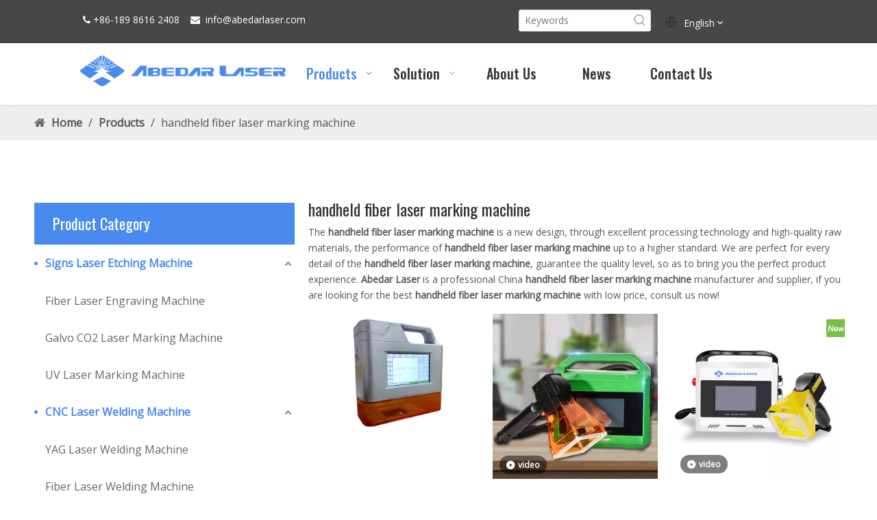

--- FILE ---
content_type: text/html;charset=utf-8
request_url: https://www.abedarlaser.com/products/handheld-fiber-laser-marking-machine.html
body_size: 44315
content:
<!DOCTYPE html> <html lang="en" prefix="og: http://ogp.me/ns#" style="height: auto;"> <head> <link rel="preconnect" href="https://inrorwxhlkqoll5p-static.micyjz.com"/> <link rel="preconnect" href="https://rlrorwxhlkqoll5p-static.micyjz.com"/> <link rel="preconnect" href="https://jororwxhlkqoll5p-static.micyjz.com"/><script>document.write=function(e){documentWrite(document.currentScript,e)};function documentWrite(documenturrentScript,e){var i=document.createElement("span");i.innerHTML=e;var o=i.querySelectorAll("script");if(o.length)o.forEach(function(t){if(t.src&&t.src!=""){var script=document.createElement("script");script.src=t.src;document.body.appendChild(script)}});document.body.appendChild(i)}
window.onloadHack=function(func){if(!!!func||typeof func!=="function")return;if(document.readyState==="complete")func();else if(window.addEventListener)window.addEventListener("load",func,false);else if(window.attachEvent)window.attachEvent("onload",func,false)};</script> <title>China handheld fiber laser marking machine manufacturers, handheld fiber laser marking machine suppliers, handheld fiber laser marking machine wholesaler - Abedar Laser</title> <meta name="keywords" content="handheld fiber laser marking machine, china handheld fiber laser marking machine manufacturer, handheld fiber laser marking machine supplier, handheld fiber laser marking machine wholesaler, handheld fiber laser marking machine factory"/> <meta name="description" content="handheld fiber laser marking machine on sale manufacturers, find details about handheld fiber laser marking machine manufacturers, supplier and wholesaler - Abedar Laser."/> <link data-type="dns-prefetch" data-domain="jororwxhlkqoll5p-static.micyjz.com" rel="dns-prefetch" href="//jororwxhlkqoll5p-static.micyjz.com"> <link data-type="dns-prefetch" data-domain="inrorwxhlkqoll5p-static.micyjz.com" rel="dns-prefetch" href="//inrorwxhlkqoll5p-static.micyjz.com"> <link data-type="dns-prefetch" data-domain="rlrorwxhlkqoll5p-static.micyjz.com" rel="dns-prefetch" href="//rlrorwxhlkqoll5p-static.micyjz.com"> <link rel="amphtml" href="https://www.abedarlaser.com/amp/products/handheld-fiber-laser-marking-machine.html"/> <link rel="canonical" href="https://www.abedarlaser.com/products/handheld-fiber-laser-marking-machine.html"/> <meta http-equiv="X-UA-Compatible" content="IE=edge"/> <meta name="renderer" content="webkit"/> <meta http-equiv="Content-Type" content="text/html; charset=utf-8"/> <meta name="viewport" content="width=device-width, initial-scale=1, user-scalable=no"/> <link rel="icon" href="//inrorwxhlkqoll5p-static.micyjz.com/cloud/lnBpkKoqljSRpilomnolip/favicon.ico"> <link rel="preload" type="text/css" as="style" href="//inrorwxhlkqoll5p-static.micyjz.com/concat/3rilKBtg83RaiSoqlnjlnnlipol/static/assets/widget/mobile_head/style02/style02.css,/static/assets/widget/mobile_head/css/headerStyles.css,/static/assets/widget/style/component/langBar/langBar.css,/static/assets/widget/style/component/follow/widget_setting_iconSize/iconSize24.css,/static/assets/style/bootstrap/cus.bootstrap.grid.system.css,/static/assets/style/fontAwesome/4.7.0/css/font-awesome.css,/static/assets/style/iconfont/iconfont.css,/static/assets/widget/script/plugins/gallery/colorbox/colorbox.css,/static/assets/style/bootstrap/cus.bootstrap.grid.system.split.css,/static/assets/widget/style/component/graphic/graphic.css,/static/assets/widget/script/plugins/picture/animate.css,/static/assets/widget/style/component/pictureNew/widget_setting_description/picture.description.css,/static/assets/widget/style/component/pictureNew/public/public.css,/static/assets/widget/style/component/onlineService/public/public.css" onload="this.onload=null;this.rel='stylesheet'"/> <link rel="preload" type="text/css" as="style" href="//rlrorwxhlkqoll5p-static.micyjz.com/concat/ppilKBbta5SRqinollnjinolvk/static/assets/widget/style/component/onlineService/widget_setting_showStyle/float.css,/static/assets/widget/style/component/onlineService/widget_setting_showStyle/style14.css" onload="this.onload=null;this.rel='stylesheet'"/> <link rel="stylesheet" type="text/css" href="//inrorwxhlkqoll5p-static.micyjz.com/concat/3rilKBtg83RaiSoqlnjlnnlipol/static/assets/widget/mobile_head/style02/style02.css,/static/assets/widget/mobile_head/css/headerStyles.css,/static/assets/widget/style/component/langBar/langBar.css,/static/assets/widget/style/component/follow/widget_setting_iconSize/iconSize24.css,/static/assets/style/bootstrap/cus.bootstrap.grid.system.css,/static/assets/style/fontAwesome/4.7.0/css/font-awesome.css,/static/assets/style/iconfont/iconfont.css,/static/assets/widget/script/plugins/gallery/colorbox/colorbox.css,/static/assets/style/bootstrap/cus.bootstrap.grid.system.split.css,/static/assets/widget/style/component/graphic/graphic.css,/static/assets/widget/script/plugins/picture/animate.css,/static/assets/widget/style/component/pictureNew/widget_setting_description/picture.description.css,/static/assets/widget/style/component/pictureNew/public/public.css,/static/assets/widget/style/component/onlineService/public/public.css"/> <link rel="stylesheet" type="text/css" href="//rlrorwxhlkqoll5p-static.micyjz.com/concat/ppilKBbta5SRqinollnjinolvk/static/assets/widget/style/component/onlineService/widget_setting_showStyle/float.css,/static/assets/widget/style/component/onlineService/widget_setting_showStyle/style14.css"/> <link rel="preload" type="text/css" as="style" href="//rlrorwxhlkqoll5p-static.micyjz.com/concat/5riiKBhfeyRyiSoqpqnopkiolol/static/assets/widget/style/component/prodSearchNew/prodSearchNew.css,/static/assets/widget/style/component/prodsearch/prodsearch.css,/static/assets/widget/style/component/langBar/langBar.css,/static/assets/widget/script/plugins/smartmenu/css/navigation.css,/static/assets/widget/style/component/position/position.css,/static/assets/widget/style/component/prodGroupCategory/prodGroupCategory.css,/static/assets/widget/style/component/articlecategory/slightsubmenu.css,/static/assets/widget/style/component/prodGroupCategory/proGroupCategoryFix.css,/static/assets/widget/style/component/prodlist/public/public.css,/static/assets/style/ldFont/iconfont.css,/static/assets/widget/style/component/prodlistAsync/widget_style/style_11.css,/static/assets/widget/script/plugins/owlcarousel/owl.carousel.css,/static/assets/widget/script/plugins/owlcarousel/owl.theme.css,/static/assets/widget/style/component/prodlistAsync/widget_style/style_pm_12.css" onload="this.onload=null;this.rel='stylesheet'"/> <link rel="preload" type="text/css" as="style" href="//jororwxhlkqoll5p-static.micyjz.com/concat/8jioKB498cRhiSoqpqnopkiolol/static/assets/widget/style/component/prodlist/profixlist.css,/static/assets/widget/style/component/faqList/faqList.css,/static/assets/widget/style/component/shoppingcartStatus/shoppingcartStatus.css" onload="this.onload=null;this.rel='stylesheet'"/> <link rel="stylesheet" type="text/css" href="//rlrorwxhlkqoll5p-static.micyjz.com/concat/5riiKBhfeyRyiSoqpqnopkiolol/static/assets/widget/style/component/prodSearchNew/prodSearchNew.css,/static/assets/widget/style/component/prodsearch/prodsearch.css,/static/assets/widget/style/component/langBar/langBar.css,/static/assets/widget/script/plugins/smartmenu/css/navigation.css,/static/assets/widget/style/component/position/position.css,/static/assets/widget/style/component/prodGroupCategory/prodGroupCategory.css,/static/assets/widget/style/component/articlecategory/slightsubmenu.css,/static/assets/widget/style/component/prodGroupCategory/proGroupCategoryFix.css,/static/assets/widget/style/component/prodlist/public/public.css,/static/assets/style/ldFont/iconfont.css,/static/assets/widget/style/component/prodlistAsync/widget_style/style_11.css,/static/assets/widget/script/plugins/owlcarousel/owl.carousel.css,/static/assets/widget/script/plugins/owlcarousel/owl.theme.css,/static/assets/widget/style/component/prodlistAsync/widget_style/style_pm_12.css"/> <link rel="stylesheet" type="text/css" href="//jororwxhlkqoll5p-static.micyjz.com/concat/8jioKB498cRhiSoqpqnopkiolol/static/assets/widget/style/component/prodlist/profixlist.css,/static/assets/widget/style/component/faqList/faqList.css,/static/assets/widget/style/component/shoppingcartStatus/shoppingcartStatus.css"/> <style>@media(min-width:990px){[data-type="rows"][data-level="rows"]{display:flex}}</style> <style id="speed3DefaultStyle">@supports not(aspect-ratio:1/1){.prodlist-wrap li .prodlist-cell{position:relative;padding-top:100%;width:100%}.prodlist-lists-style-13 .prod_img_a_t13,.prodlist-lists-style-12 .prod_img_a_t12,.prodlist-lists-style-nophoto-11 .prod_img_a_t12{position:unset !important;min-height:unset !important}.prodlist-wrap li .prodlist-picbox img{position:absolute;width:100%;left:0;top:0}}.piclist360 .prodlist-pic4-3 li .prodlist-display{max-width:100%}@media(max-width:600px){.prodlist-fix-num li{width:50% !important}}</style> <template id="appdStylePlace"></template> <link href="//jororwxhlkqoll5p-static.micyjz.com/theme/pkjlKBqkjoRliSqkjoRlkSollqRljSokRljSjrrkinimjprnij/style/style.css" type="text/css" rel="preload" as="style" onload="this.onload=null;this.rel='stylesheet'" data-theme="true"/> <link href="//jororwxhlkqoll5p-static.micyjz.com/theme/pkjlKBqkjoRliSqkjoRlkSollqRljSokRljSjrrkinimjprnij/style/style.css" type="text/css" rel="stylesheet"/> <style guid='u_4be7fa71d36e40b8b35187689910b062' emptyRender='true' placeholder='true' type='text/css'></style> <link href="//rlrorwxhlkqoll5p-static.micyjz.com/site-res/rnklKBqkjoRlkSollqRliSpojliiRliSjpjkmlRljSjrinijiinorlRniSoqlnklljrnrrSRil.css?1765442551468" rel="preload" as="style" onload="this.onload=null;this.rel='stylesheet'" data-extStyle="true" type="text/css" data-extAttr="20251211165405"/> <link href="//rlrorwxhlkqoll5p-static.micyjz.com/site-res/rnklKBqkjoRlkSollqRliSpojliiRliSjpjkmlRljSjrinijiinorlRniSoqlnklljrnrrSRil.css?1765442551468" data-extAttr="20251211165405" type="text/css" rel="stylesheet"/> <template data-js-type='style_respond' data-type='inlineStyle'></template><template data-js-type='style_head' data-type='inlineStyle'><style guid='879d5f0f-5c25-4c57-a406-e96c8fef9435' pm_pageStaticHack='' jumpName='head' pm_styles='head' type='text/css'>.sitewidget-langBar-20190821171604.sitewidget-langBar .lang-bar.style17 .lang-dropdown .lang-menu{margin-top:0;left:auto;right:0;flex-wrap:wrap;flex-direction:row;max-height:max-content !important}.sitewidget-langBar-20190821171604 .sitewidget-bd .front-icon-box.icon-style i{font-size:16px;color:#333 !important}.sitewidget-langBar-20190821171604 .sitewidget-bd .style21 #pDKVsGZpyPbt-lang-drop-arrow{color:#fff !important}.sitewidget-langBar-20190821171604 .sitewidget-bd .style21 .lang-menu .lang-item a{color:#fff !important}.sitewidget-langBar-20190821171604 .sitewidget-bd .icon-style-i{font-size:16px;color:#333 !important}.sitewidget-langBar-20190821171604 .sitewidget-bd .lang-bar.style18.lang-style .lang-dropdown .block-iconbaseline-down{color:#fff !important}.sitewidget-langBar-20190821171604 .sitewidget-bd .lang-bar.style18.lang-style .lang-dropdown .lang-selected{color:#fff !important}.sitewidget-langBar-20190821171604 .sitewidget-bd .lang-bar.style18.lang-style .lang-dropdown .lang-menu a{color:#fff !important}.sitewidget-langBar-20190821171604 .sitewidget-bd .lang-bar.style18.lang-style .lang-dropdown .lang-menu{border-color:#fff !important}.sitewidget-langBar-20190821171604 .sitewidget-bd .lang-bar.style21.lang-style .lang-dropdown .lang-menu .menu-close-btn i{background:#fff !important}.sitewidget-langBar-20190821171604 .sitewidget-bd .front-icon-box i{font-size:20px;color:#333 !important}.sitewidget-langBar-20190821171604 .sitewidget-bd .front-icon-box.icon-style i{font-size:20px;color:#333 !important}.sitewidget-langBar-20190821171604 .sitewidget-bd .front-icon-box i:hover{color:#333 !important}.sitewidget-langBar-20190821171604.sitewidget-langBar .sitewidget-bd .lang-bar.style17 .lang-dropdown .lang-selected{background:rgba(0,0,0,0)}.sitewidget-langBar-20190821171604.sitewidget-langBar .sitewidget-bd .lang-bar.style17 .lang-dropdown .lang-menu{background:#aaa}.sitewidget-langBar-20190821171604 .lang-bar .lang-dropdown-front-icon{background:unset !important}.sitewidget-prodCategory-20221118143148.category-default-simple .sitewidget-bd>ul>li>a{font-size:16px;line-height:55px;color:#498aee;font-weight:bold}.sitewidget-prodCategory-20221118143148.category-default-simple .sitewidget-bd>ul>li>span{top:15.5px}.sitewidget-prodCategory-20221118143148.category-default-gray .sitewidget-bd>ul>li>span{right:16px}.sitewidget-prodCategory-20221118143148.category-default-simple .sitewidget-bd>ul>li>a:hover{color:#1961d1}.sitewidget-prodCategory-20221118143148.category-default-simple i.list-mid-dot{top:24.5px;background:#498aee}.sitewidget-prodCategory-20221118143148.category-default-simple .sitewidget-bd>ul>li>a:hover+i.list-mid-dot{background:#1961d1}.sitewidget-prodCategory-20221118143148.category-default-simple .sitewidget-bd li.on>a{color:#1961d1 !important}.sitewidget-prodCategory-20221118143148.category-default-simple .sitewidget-bd>ul>li.on>a+i.list-mid-dot{background:#1961d1}.sitewidget-prodListNew-20210806003256 .prodlist-lists-style-9 .prodlist-box-hover .style_line_9{background:#009048 !important}.sitewidget-prodListNew-20210806003256 .prodlist-lists-style-9 .prodlist-box-hover .prodlist-pro-name:hover{color:#009048 !important}.sitewidget-prodListNew-20210806003256 .prodlist-lists-style-9>.fix>li:hover{border-color:#009048 !important}.sitewidget-prodListNew-20210806003256 .sitewidget-ft .paging>li.active>span{background-color:#221815;border:1px solid #221815}.sitewidget-prodListNew-20210806003256 .sitewidget-ft .paging>li>a:hover{color:#221815;border:1px solid #221815}.sitewidget-prodListNew-20210806003256 .sitewidget-ft .paging>li span.active a{color:#221815}.sitewidget-prodListNew-20210806003256 .prodlist-wrap .prodlist-pro-name{height:40px !important;line-height:20px !important}.sitewidget-prodListNew-20210806003256 .keyword_box .keyword_list a{color:#8a8a8a !important;border-color:#8a8a8a !important}.sitewidget-prodListNew-20210806003256 .keyword_box .keyword_list a:hover{color:#8a8a8a !important;border-color:#8a8a8a !important}</style></template><template data-js-type='style_respond' data-type='inlineStyle'></template><template data-js-type='style_head' data-type='inlineStyle'></template><script data-ignoreMinify="true">
	function loadInlineStyle(){
		var allInlineStyle = document.querySelectorAll("template[data-type='inlineStyle']");
		var length = document.querySelectorAll("template[data-type='inlineStyle']").length;
		for(var i = 0;i < length;i++){
			var style = allInlineStyle[i].innerHTML;
			allInlineStyle[i].outerHTML = style;
		}
	}
loadInlineStyle();
</script> <link rel='preload' as='style' onload='this.onload=null;this.rel="stylesheet"' href='https://fonts.googleapis.com/css?family=Open+Sans:400|Oswald:400,500&display=swap' data-type='1' type='text/css' media='all'/> <script type="text/javascript" data-src="//inrorwxhlkqoll5p-static.micyjz.com/static/t-niBmBKqKgwsxzo7r/assets/script/jquery-1.11.0.concat.js"></script> <script type="text/javascript" data-src="//ld-analytics.micyjz.com/lqinKBollqRlrSSRRQRiiSrplmkr/ltm-web.js?v=1765443245000"></script><script type="text/x-delay-ids" data-type="delayIds" data-device="pc" data-xtype="0" data-delayIds='[136408544,136408514,136408564,136422054,136408534,136421464,136421434,136408524,136422014,137035754,136409234,136408054,136409224,137035744,214415404,137094344,345783304,137094444,137094404]'></script> <script async src="https://www.googletagmanager.com/gtag/js?id=AW-10882841355"></script> <script>window.dataLayer=window.dataLayer||[];function gtag(){dataLayer.push(arguments)}gtag("js",new Date);gtag("config","AW-10882841355");</script> <script>(function(w,d,s,l,i){w[l]=w[l]||[];w[l].push({"gtm.start":(new Date).getTime(),event:"gtm.js"});var f=d.getElementsByTagName(s)[0],j=d.createElement(s),dl=l!="dataLayer"?"\x26l\x3d"+l:"";j.async=true;j.src="https://www.googletagmanager.com/gtm.js?id\x3d"+i+dl;f.parentNode.insertBefore(j,f)})(window,document,"script","dataLayer","GTM-NRX52C8S");</script> <noscript><iframe src="https://www.googletagmanager.com/ns.html?id=GTM-NRX52C8S" height="0" width="0" style="display:none;visibility:hidden"></iframe></noscript> <script data-type="unUseTemplate">
    $(function(){
     // 取消页面template
     $('div.PDataLazyLoad_Module[data-lazyload-type][data-settingId]').each(function () {
         try{
             loadModule2($(this), false)
         }catch(err) {
             console.log(err)
         }
       })
       
       function loadModule2(module, isAboveTheFold) {
         var $el = module, lazyloadUuid = $el.data('lazyload-uuid'), encodeSettingId = $el.data('settingid');
         var dataUuid = $el.data('uuid');
         var $template = $el.find('template[data-lazyload-template=true][data-settingId=' + encodeSettingId + '][data-uuid=' + dataUuid + ']');
         if($template.length && mobileLazyload) {
             $el.data('_bigRender_loading', true);
             // 如果是动态刷新组件,直接执行
             if ($el.data('dynamic-js-lazyload') == true) {
                 requestAnimationFrame(function(){
                 mobileLazyload.insertScript($el, encodeSettingId, lazyloadUuid, $template.html());
                 requestAnimationFrame(function(){
                 // logo pictureNew回调
                 $(window).triggerHandler('scroll.' + encodeSettingId);
                 // fullPageReBuild
                 $(window).triggerHandler("fullPageReBuild");
                 });                                            
                 });                                    
                 return;
             }
         
             // 正常组件
             requestAnimationFrame(function(){
                 mobileLazyload.insertTxt($el, encodeSettingId, lazyloadUuid, $template.html());
                 var options = {};
                 var hackScript = $('script[type=text\\/x-delay-script][data-jsLazyload=true][data-id=' + encodeSettingId + ']');
                 if (!!hackScript.length) {
                 options['js_depand'] = hackScript.attr('data-jsdepand');
                 options['css_depand'] = hackScript.attr('data-cssdepand');
                 options['_func_'] = hackScript.html();
                 }
                 requestAnimationFrame(function(){
                 // 后期可以再改进,控制回调加载css/js,保证css优先加载
                 mobileLazyload.loadCss(lazyloadUuid, options['css_depand']);
                 // 函数回调
                 var func = typeof options._func_ != "undefined" ? function() { $.globalEval(options._func_) } : function(){};
                 callback = function() {
                 requestAnimationFrame(function(){
                     // 搜集回调
                     func();
                 });                                                        
                 }
                 mobileLazyload.loadJs(lazyloadUuid, encodeSettingId, options['js_depand'], callback);
                 })
                 if (!!!$('body').data('isLoadUnAboveTheFold') && !isAboveTheFold) {
                 $('body').data('isLoadUnAboveTheFold', true);
                 // 非首屏组件加载后来移除unAboveTheFoldHeight样式
                 setTimeout(function(){
                 $('style[data-type=unAboveTheFoldHeight]').remove();
                 }, 3000)                                    
                 }
                 
           })
         }
       }
    })
 </script> <script async src="https://www.googletagmanager.com/gtag/js?id=AW-10882841355"></script> <script>window.dataLayer=window.dataLayer||[];function gtag(){dataLayer.push(arguments)}gtag("js",new Date);gtag("config","AW-10882841355"),{" allow_enhanced_conversions":true};</script><script guid='10754cf3-402c-402a-a3ff-1828e4e6429e' pm_pageStaticHack='true' jumpName='head' pm_scripts='head' type='text/javascript'>try{(function(window,undefined){var phoenixSite=window.phoenixSite||(window.phoenixSite={});phoenixSite.lanEdition="EN_US";var page=phoenixSite.page||(phoenixSite.page={});page.cdnUrl="//rlrorwxhlkqoll5p-static.micyjz.com";page.siteUrl="https://www.abedarlaser.com";page.lanEdition=phoenixSite.lanEdition;page._menu_prefix="";page._menu_trans_flag="";page._captcha_domain_prefix="captcha.c";page._pId="gEUALQIZMVgO";phoenixSite._sViewMode="true";phoenixSite._templateSupport="false";phoenixSite._singlePublish=
"false"})(this)}catch(e){try{console&&console.log&&console.log(e)}catch(e){}};</script> <script async src="https://www.googletagmanager.com/gtag/js?id=G-GF50DWGQ01"></script><script>window.dataLayer=window.dataLayer||[];function gtag(){dataLayer.push(arguments)}gtag("js",new Date);gtag("config","G-GF50DWGQ01");</script> <script id='u_b0843b998bdc44b7bd652c52fbd24c45' guid='u_b0843b998bdc44b7bd652c52fbd24c45' pm_script='init_top' type='text/javascript'>try{(function(window,undefined){var datalazyloadDefaultOptions=window.datalazyloadDefaultOptions||(window.datalazyloadDefaultOptions={});datalazyloadDefaultOptions["version"]="3.0.0";datalazyloadDefaultOptions["isMobileViewer"]="false";datalazyloadDefaultOptions["hasCLSOptimizeAuth"]="false";datalazyloadDefaultOptions["_version"]="3.0.0";datalazyloadDefaultOptions["isPcOptViewer"]="false"})(this);(function(window,undefined){window.__ph_optSet__='{"loadImgType":"0","isOpenFlagUA":true,"docReqType":"0","docDecrease":"1","docCallback":"1","v30NewMode":"1","idsVer":"1"}'})(this)}catch(e){try{console&&
console.log&&console.log(e)}catch(e){}};</script> <script id='u_5f66b4982c114a3ea986a28e6d90a8f5' guid='u_5f66b4982c114a3ea986a28e6d90a8f5' type='text/javascript'>try{var thisUrl=location.host;var referUrl=document.referrer;if(referUrl.indexOf(thisUrl)==-1)localStorage.setItem("landedPage",document.URL)}catch(e){try{console&&console.log&&console.log(e)}catch(e){}};</script> </head> <body class=" frontend-body-canvas "> <template data-js-type='globalBody' data-type='code_template'> <script>onloadHack($(window).resize());</script> </template> <div id='backstage-headArea' headFlag='1' class='hideForMobile'><div class="outerContainer" data-mobileBg="true" id="outerContainer_1566366596627" data-type="outerContainer" data-level="rows"><div class="container-opened" data-type="container" data-level="rows" cnttype="backstage-container-mark"><div class="row" data-type="rows" data-level="rows" data-attr-xs="null" data-attr-sm="null"><div class="col-md-1" id="column_1627889872608" data-type="columns" data-level="columns"><div id="location_1627889872609" data-type="locations" data-level="rows"><div class="backstage-stwidgets-settingwrap" id="component_ZgULNGZWCAVO" data-scope="0" data-settingId="ZgULNGZWCAVO" data-relationCommonId="gEUALQIZMVgO" data-classAttr="sitewidget-placeHolder-20210802153529"> <div class="sitewidget-placeholder sitewidget-placeHolder-20210802153529"> <div class="sitewidget-bd"> <div class="resizee" style="height:10px"></div> </div> </div> <script type="text/x-delay-script" data-id="ZgULNGZWCAVO" data-jsLazyloadType="1" data-alias="placeHolder" data-jsLazyload='true' data-type="component" data-jsDepand='' data-jsThreshold='' data-cssDepand='' data-cssThreshold=''>(function(window,$,undefined){})(window,$);</script></div> </div></div><div class="col-md-6" id="column_1566366592984" data-type="columns" data-level="columns"><div id="location_1566366592987" data-type="locations" data-level="rows"><div class="backstage-stwidgets-settingwrap " id="component_qoULiQEAykVj" data-scope="0" data-settingId="qoULiQEAykVj" data-relationCommonId="gEUALQIZMVgO" data-classAttr="sitewidget-text-20190821134956"> <div class="sitewidget-text sitewidget-text-20190821134956 sitewidget-olul-liststyle"> <div class=" sitewidget-bd "> &nbsp;<span><i class="fa"></i></span>&nbsp;+86-189 8616 2408&nbsp; &nbsp;&nbsp;<span><i class="fa"></i></span>&nbsp; info@<a href="mailto:info@abedarlaser.com" rel="nofollow">abedarlaser.</a>com </div> </div> <script type="text/x-delay-script" data-id="qoULiQEAykVj" data-jsLazyloadType="1" data-alias="text" data-jsLazyload='true' data-type="component" data-jsDepand='["//jororwxhlkqoll5p-static.micyjz.com/static/t-wrBpBKiKyixomp7r/assets/widget/script/compsettings/comp.text.settings.js"]' data-jsThreshold='5' data-cssDepand='' data-cssThreshold='5'>(function(window,$,undefined){})(window,$);</script><template data-type='js_template' data-settingId='qoULiQEAykVj'><script id='u_cb4b3b7592ea4db88b82ea1d577282d7' guid='u_cb4b3b7592ea4db88b82ea1d577282d7' type='text/javascript'>try{$(function(){$(".sitewidget-text-20190821134956 .sitewidget-bd a").each(function(){if($(this).attr("href"))if($(this).attr("href").indexOf("#")!=-1){console.log("anchor-link",$(this));$(this).attr("anchor-link","true")}})})}catch(e){try{console&&console.log&&console.log(e)}catch(e){}};</script></template> </div> </div></div><div class="col-md-2" id="column_1566373672978" data-type="columns" data-level="columns"><div id="location_1566373672979" data-type="locations" data-level="rows"><div class="backstage-stwidgets-settingwrap " scope="0" settingId="nkpBNvEKdFWj" id="component_nkpBNvEKdFWj" relationCommonId="gEUALQIZMVgO" classAttr="sitewidget-prodSearchNew-20190821154752"> <div class="sitewidget-searchNew sitewidget-prodSearchNew sitewidget-prodSearchNew-20190821154752 prodWrap"> <style type="text/css">.sitewidget-searchNew .search-box-wrap input[type="text"],.sitewidget-searchNew .search-box-wrap button{box-sizing:border-box;border:0;display:block;background:0;padding:0;margin:0}.sitewidget-searchNew .insideLeft-search-box .search-box .search-fix-wrap .flex-wrap{display:flex;width:100%}.sitewidget-searchNew .insideLeft-search-box .search-box .search-fix-wrap input[type="text"]{width:100%}.sitewidget-searchNew .insideLeft-search-box .search-box .search-fix-wrap .flex-wrap .input{flex:1}.sitewidget-searchNew .insideLeft-search-box .search-box .search-fix-wrap{position:relative}.sitewidget-searchNew .insideLeft-search-box .search-box .search-fix-wrap .search-svg{position:absolute;top:0;left:0;display:flex;justify-content:center;align-items:center}.prodDiv.margin20{margin-top:20px}.sitewidget-prodSearchNew-20190821154752 .outline-search-box .search-box form{border:1px solid #ddd;border-radius:3px;background-color:#fff}.sitewidget-prodSearchNew-20190821154752 .outline-search-box .search-box .search-fix-wrap .inner-container{position:relative;height:unset;overflow:unset}.sitewidget-prodSearchNew-20190821154752 .outline-search-box .search-box .search-fix-wrap{margin-right:30px}.sitewidget-prodSearchNew-20190821154752 .outline-search-box .search-box .search-fix-wrap input[type="text"]{height:30px;line-height:30px;font-size:14px;color:#333}.sitewidget-prodSearchNew-20190821154752 .outline-search-box .search-box .search-fix-wrap input[type="text"]::-webkit-input-placeholder{color:}.sitewidget-prodSearchNew-20190821154752 .outline-search-box .search-box .search-fix-wrap input[type="text"]::-moz-placeholder{color:}.sitewidget-prodSearchNew-20190821154752 .outline-search-box .search-box .search-fix-wrap input[type="text"]::-ms-input-placeholder{color:}.sitewidget-prodSearchNew-20190821154752 .outline-search-box .search-box .search-fix-wrap button{width:30px;height:30px}.sitewidget-prodSearchNew-20190821154752 .outline-search-box .search-box .search-fix-wrap button .icon-svg{width:20px;height:20px;fill:#999}@media(min-width:900px){.sitewidget-prodSearchNew-20190821154752 .positionLeft .search-keywords{line-height:30px}.sitewidget-prodSearchNew-20190821154752 .positionRight .search-keywords{line-height:30px}}.sitewidget-prodSearchNew-20190821154752 .positionDrop .search-keywords{border:1px solid #999;border-top:0}.sitewidget-prodSearchNew-20190821154752 .positionDrop q{margin-left:10px}</style> <div class="sitewidget-bd"> <div class="search-box-wrap outline-search-box "> <div class="search-box "> <form action="/phoenix/admin/prod/search" onsubmit="return checkSubmit(this)" method="get" novalidate> <div class="search-fix-wrap 5" style="display: flex;"> <div class="inner-container unshow-flag" style="display: none;"> <span class="inner-text unshow-flag"></span> <span class="">&nbsp;:</span> </div> <input type="text" name="searchValue" value="" placeholder="Keywords" autocomplete="off" aria-label="Keywords"/> <input type="hidden" name="menuPrefix" value=""/> <input type="hidden" name="searchProdStyle" value=""/> <input type="hidden" name="searchComponentSettingId" value="nkpBNvEKdFWj"/> <button class="search-btn" type="submit" aria-label="Hot Keywords:"> <svg xmlns="http://www.w3.org/2000/svg" xmlns:xlink="http://www.w3.org/1999/xlink" t="1660616305377" class="icon icon-svg shape-search" viewBox="0 0 1024 1024" version="1.1" p-id="26257" width="20" height="20"><defs><style type="text/css">@font-face{font-family:feedback-iconfont;src:url("//at.alicdn.com/t/font_1031158_u69w8yhxdu.woff2?t=1630033759944") format("woff2"),url("//at.alicdn.com/t/font_1031158_u69w8yhxdu.woff?t=1630033759944") format("woff"),url("//at.alicdn.com/t/font_1031158_u69w8yhxdu.ttf?t=1630033759944") format("truetype")}</style></defs><path d="M147.9168 475.5968a291.2768 291.2768 0 1 1 582.5024 0 291.2768 291.2768 0 0 1-582.5024 0z m718.848 412.416l-162.9696-162.8672a362.3424 362.3424 0 0 0 99.4816-249.5488A364.0832 364.0832 0 1 0 439.1936 839.68a361.8304 361.8304 0 0 0 209.5104-66.6624l166.5024 166.5024a36.4544 36.4544 0 0 0 51.5072-51.5072" p-id="26258"/></svg> </button> </div> </form> </div> </div> <script id="prodSearch" type="application/ld+json">
            {
                "@context": "http://schema.org",
                "@type": "WebSite",
                "name" : "Abedar Laser",
                "url": "https://www.abedarlaser.com:80",
                "potentialAction": {
                    "@type": "SearchAction",
                    "target": "http://www.abedarlaser.com/phoenix/admin/prod/search?searchValue={search_term_string!''}",
                    "query-input": "required name=search_term_string"
                }
            }
        </script> <div class="prodDiv "> <input type="hidden" id="prodCheckList" name="prodCheckList" value=""> <input type="hidden" id="prodCheckIdList" name="prodCheckIdList" value=""> <i class="triangle"></i> <ul class="prodUl unshow-flag" id="prodULs"> <li search="rangeAll" class="prodUlLi fontColorS0 fontColorS1hover unshow-flag" id="rangeAll" style="display: none">All</li> <li search="name" class="prodUlLi fontColorS0 fontColorS1hover unshow-flag" id="name" style="display: none">Product Name</li> <li search="keyword" class="prodUlLi fontColorS0 fontColorS1hover unshow-flag" id="keyword" style="display: none">Product Keyword</li> <li search="model" class="prodUlLi fontColorS0 fontColorS1hover unshow-flag" id="model" style="display: none">Product Model</li> <li search="summary" class="prodUlLi fontColorS0 fontColorS1hover unshow-flag" id="summary" style="display: none">Product Summary</li> <li search="desc" class="prodUlLi fontColorS0 fontColorS1hover unshow-flag" id="desc" style="display: none">Product Description</li> <li search="" class="prodUlLi fontColorS0 fontColorS1hover unshow-flag" id="all" style="display: none">Multi Field Search</li> <input type="hidden" value="0" id="funcProdPrivatePropertiesLi"/> </ul> </div> <div class="prodDivrecomend 2"> <ul class="prodUl"> </ul> </div> <svg xmlns="http://www.w3.org/2000/svg" width="0" height="0" class="hide"> <symbol id="icon-search" viewBox="0 0 1024 1024"> <path class="path1" d="M426.667 42.667q78 0 149.167 30.5t122.5 81.833 81.833 122.5 30.5 149.167q0 67-21.833 128.333t-62.167 111.333l242.333 242q12.333 12.333 12.333 30.333 0 18.333-12.167 30.5t-30.5 12.167q-18 0-30.333-12.333l-242-242.333q-50 40.333-111.333 62.167t-128.333 21.833q-78 0-149.167-30.5t-122.5-81.833-81.833-122.5-30.5-149.167 30.5-149.167 81.833-122.5 122.5-81.833 149.167-30.5zM426.667 128q-60.667 0-116 23.667t-95.333 63.667-63.667 95.333-23.667 116 23.667 116 63.667 95.333 95.333 63.667 116 23.667 116-23.667 95.333-63.667 63.667-95.333 23.667-116-23.667-116-63.667-95.333-95.333-63.667-116-23.667z"></path> </symbol> </svg> </div> </div> <template data-type='js_template' data-settingId='nkpBNvEKdFWj'><script id='u_29c7adaa113f432f8af10a93761aea74' guid='u_29c7adaa113f432f8af10a93761aea74' type='text/javascript'>try{function isAliyunSignedUrl(u){return/^https?:\/\/.+\?.*(OSSAccessKeyId|Signature|x-oss-security-token)=/i.test(u)}function escapeHTML(html){return html.replace(/&/g,"\x26amp;").replace(/</g,"\x26lt;").replace(/>/g,"\x26gt;").replace(/"/g,"\x26quot;")}function checkSubmit(form){var $input=$(form).find('input[name\x3d"searchValue"]');var v=$input.val();if(!v){alert("Please enterKeywords");return false}if(isAliyunSignedUrl(v)){var imgUrlJson={bucket:$input.attr("data-bucket"),key:$input.attr("data-key")};
$input.val(JSON.stringify(imgUrlJson));return true}$input.val(escapeHTML(v));return true}}catch(e){try{console&&console.log&&console.log(e)}catch(e){}};</script></template> </div> <script type="text/x-delay-script" data-id="nkpBNvEKdFWj" data-jsLazyloadType="1" data-alias="prodSearchNew" data-jsLazyload='true' data-type="component" data-jsDepand='' data-jsThreshold='5' data-cssDepand='' data-cssThreshold='5'>(function(window,$,undefined){try{function setInputPadding(){console.log("diyici");var indent=$(".sitewidget-prodSearchNew-20190821154752 .search-fix-wrap .inner-container").innerWidth();if("outline-search-box"=="slideLeft-search-box")if($(".sitewidget-prodSearchNew-20190821154752 .search-fix-wrap input[name\x3dsearchValue]").hasClass("isselect"))indent=indent-15;else if(!$("#component_nkpBNvEKdFWj .prodWrap .search-fix-wrap input[name\x3dsearchProdStyle]").hasClass("oneSelect"))indent=indent-45;
else indent=indent-15;if("outline-search-box"=="showUnder-search-box")if($(".sitewidget-prodSearchNew-20190821154752 .search-fix-wrap input[name\x3dsearchValue]").hasClass("isselect"))indent=indent-5;else if(!$("#component_nkpBNvEKdFWj .prodWrap .search-fix-wrap input[name\x3dsearchProdStyle]").hasClass("oneSelect"))indent=indent-45;else indent=indent-5;if("outline-search-box"=="slideLeftRight-search-box")if($(".sitewidget-prodSearchNew-20190821154752 .search-fix-wrap input[name\x3dsearchValue]").hasClass("isselect"))indent=
indent-9;else if(!$("#component_nkpBNvEKdFWj .prodWrap .search-fix-wrap input[name\x3dsearchProdStyle]").hasClass("oneSelect"))indent=indent-45;else indent=indent-9;if("outline-search-box"=="insideLeft-search-box"){$(".sitewidget-prodSearchNew-20190821154752 .search-fix-wrap .search-svg").css("left",0+"px");indent=indent;var inderwidth=$(".sitewidget-prodSearchNew-20190821154752 .search-svg").width();$(".sitewidget-prodSearchNew-20190821154752 .inner-container").css("left",inderwidth+"px")}$(".sitewidget-prodSearchNew-20190821154752 .search-fix-wrap input[name\x3dsearchValue]").css("padding-left",
+"px");if($(".arabic-exclusive").length!==0&&"outline-search-box"=="slideLeftRight-search-box")$(".sitewidget-prodSearchNew-20190821154752 .search-fix-wrap input[name\x3dsearchValue]").css({"padding-left":"10px","padding-right":indent+2*30+"px"})}function getUrlParam(name){var reg=new RegExp("(^|\x26)"+name+"\x3d([^\x26]*)(\x26|$)","i");var r=window.location.search.substr(1).match(reg);if(r!=null)return decodeURIComponent(r[2].replace(/\+/g,"%20"));else return null}$(function(){try{function escapeHTML(html){return html.replace(/&/g,
"\x26amp;").replace(/</g,"\x26lt;").replace(/>/g,"\x26gt;").replace(/"/g,"\x26quot;")}var searchValueAfter=getUrlParam("searchValue");var searchProdStyleVal=getUrlParam("searchProdStyle");if(!searchProdStyleVal)searchProdStyleVal="";if(!searchValueAfter){var reg=new RegExp("^/search/([^/]+).html");var r=window.location.pathname.match(reg);if(!!r)searchValueAfter=r[1]}var isChange=false;if(searchValueAfter!=null&&searchProdStyleVal!="picture")$(".sitewidget-prodSearchNew-20190821154752 .search-fix-wrap input[name\x3dsearchValue]").val(escapeHTML(decodeURIComponent(searchValueAfter)));
$(".sitewidget-prodSearchNew-20190821154752 .search-fix-wrap input[name\x3dsearchValue]").on("focus",function(){if(searchValueAfter!=null&&!isChange)$(".sitewidget-prodSearchNew-20190821154752 .search-fix-wrap input[name\x3dsearchValue]").val("")});$(".sitewidget-prodSearchNew-20190821154752 .search-fix-wrap input[name\x3dsearchValue]").on("blur",function(){if(!isChange)if(searchValueAfter!=null&&searchProdStyleVal!="picture")$(".sitewidget-prodSearchNew-20190821154752 .search-fix-wrap input[name\x3dsearchValue]").val(decodeURIComponent(searchValueAfter))});
$(".sitewidget-prodSearchNew-20190821154752 .search-fix-wrap input[name\x3dsearchValue]").on("input",function(){isChange=true});$(".sitewidget-prodSearchNew-20190821154752 .search-fix-wrap input[name\x3dsearchValue]").on("change",function(){isChange=true});$(".sitewidget-prodSearchNew-20190821154752 .search-fix-wrap input[name\x3dsearchValue]").css("text-indent","0!important");if("outline-search-box"=="insideLeft-search-box"){$(".sitewidget-prodSearchNew-20190821154752 .search-fix-wrap input[name\x3dsearchValue]").css("text-indent",
0);var inderwidth=$(".sitewidget-prodSearchNew-20190821154752 .search-svg").width();console.log("inderwidth",inderwidth);$(".sitewidget-prodSearchNew-20190821154752 .search-fix-wrap input[name\x3dsearchValue]").css("padding-left",0+"px");$(".sitewidget-prodSearchNew-20190821154752 .search-fix-wrap input[name\x3dsearchValue]").css("margin-left",inderwidth+"px");$(".sitewidget-prodSearchNew-20190821154752 .search-svg").css("left","0px");$(".sitewidget-prodSearchNew-20190821154752 .insideLeft-search-box .search-box .search-fix-wrap .flex-wrap .search-btn-pic").unbind("click").bind("click",
function(){var _this=$(this);var fileInput=$('\x3cinput type\x3d"file" accept\x3d"image/*" style\x3d"display:none;"\x3e');fileInput.on("change",function(e){var inderwidth=$(".sitewidget-prodSearchNew-20190821154752 .search-svg").width();$(".sitewidget-prodSearchNew-20190821154752 .search-fix-wrap input[name\x3dsearchValue]").css("padding-left",0+"px");$(".sitewidget-prodSearchNew-20190821154752 .search-fix-wrap input[name\x3dsearchValue]").css("margin-left",inderwidth+"px");$(".sitewidget-prodSearchNew-20190821154752 .search-svg").css("left",
"0px");$(".sitewidget-prodSearchNew-20190821154752 .inner-container").hide();var file=e.target.files[0];if(file&&file.type.startsWith("image/")){if(file.size>10*1024*1024){alert("The image size must not exceed 10MB");return}console.log("insideLeft-search-box:file",file);uploadImageWithJQuery(file)}else alert("Please select a valid image file");fileInput.remove()});fileInput.click()})}function uploadImageWithJQuery(file){const formData=new FormData;formData.append("filedata",file);$.ajax({url:"/phoenix/admin/picture/upload",
type:"POST",data:formData,processData:false,contentType:false,success:function(response){const data=JSON.parse(response);if(data.success){console.log("\u4e0a\u4f20\u6210\u529f:",data);$(".sitewidget-prodSearchNew-20190821154752 .insideLeft-search-box .search-box .search-fix-wrap .flex-wrap .search-btn-pic").css("pointer-events","none");$(".sitewidget-prodSearchNew-20190821154752 form").append('\x3cinput type\x3d"hidden" name\x3d"pid" placeholder\x3d"'+data.pid+'"\x3e','\x3cinput type\x3d"hidden" name\x3d"pname" placeholder\x3d"'+
data.pname+'"\x3e');$(".sitewidget-prodSearchNew-20190821154752 input[name\x3dsearchValue]").css("color","transparent");$(".sitewidget-prodSearchNew-20190821154752 input[name\x3dsearchValue]").val(data.purl);if(data.photoJson){$(".sitewidget-prodSearchNew-20190821154752 input[name\x3dsearchValue]").attr("data-bucket",data.photoJson.bucket);$(".sitewidget-prodSearchNew-20190821154752 input[name\x3dsearchValue]").attr("data-key",data.photoJson.key)}$(".sitewidget-prodSearchNew-20190821154752 input[name\x3dsearchProdStyle]").val("picture");
$(".sitewidget-prodSearchNew-20190821154752 form").submit()}else alert(data.message)},error:function(xhr,status,error){console.error("\u8bf7\u6c42\u5931\u8d25:",error)}})}var prodNows=$(".sitewidget-prodSearchNew-20190821154752 .prodDiv input[name\x3dprodCheckList]").val();var prodNow=prodNows.split("\x26\x26");var prodIdss=$(".sitewidget-prodSearchNew-20190821154752 .prodDiv input[name\x3dprodCheckIdList]").val();var prodIds=prodIdss.split("\x26\x26");if($("#funcProdPrivatePropertiesLi").val()==
"1")var prodPool=["all","desc","summary","model","keyword","name","prodPropSet","none"];else var prodPool=["all","desc","summary","model","keyword","name","none"];var prod=[];var prodId=[];for(var i=0;i<prodNow.length;i++){if(prodPool.indexOf(prodNow[i])==-1)prod.push(prodNow[i]);if(prodPool.indexOf(prodNow[i])==-1)prodId.push(prodIds[i])}var prodHtml="";for(var i=0;i<prod.length;i++)prodHtml+="\x3cli search\x3d'"+prodId[i]+"' class\x3d'prodUlLi fontColorS0 fontColorS1hover' id\x3d'"+prodId[i]+"'\x3e"+
prod[i]+"\x3c/li\x3e";$(".sitewidget-prodSearchNew-20190821154752 .prodDiv .prodUl").append(prodHtml)}catch(error){console.log(error)}});$(function(){var url=window.location.href;try{function escapeHTML(html){return html.replace(/&/g,"\x26amp;").replace(/</g,"\x26lt;").replace(/>/g,"\x26gt;").replace(/"/g,"\x26quot;").replace(/'/g,"\x26#039;")}var urlAll=window.location.search.substring(1);var urls=urlAll.split("\x26");if(urls&&urls.length==2){var searchValues=urls[0].split("\x3d");var searchValueKey=
searchValues[0];var searchValue=searchValues[1];var searchProds=urls[1].split("\x3d");var searchProdStyleKey=searchProds[0];var searchProdStyle=searchProds[1];searchValue=searchValue.replace(/\+/g," ");searchValue=decodeURIComponent(searchValue);searchProdStyle=searchProdStyle.replace(/\+/g," ");searchProdStyle=decodeURIComponent(searchProdStyle);if(searchValueKey=="searchValue"&&searchProdStyleKey=="searchProdStyle"&&searchProdStyle!="picture"){$(".sitewidget-prodSearchNew-20190821154752 .search-fix-wrap input[name\x3dsearchValue]").val(escapeHTML(searchValue));
$(".sitewidget-prodSearchNew-20190821154752 .search-fix-wrap input[name\x3dsearchProdStyle]").val(searchProdStyle)}}}catch(e){}var target="http://"+window.location.host+"/phoenix/admin/prod/search?searchValue\x3d{search_term_string}";$(".sitewidget-prodSearchNew-20190821154752 .prodDiv").parent().find(".inner-container").remove();$('.sitewidget-prodSearchNew-20190821154752 button.search-btn[type\x3d"submit"]').bind("click",function(){if(window.fbq&&!window.fbAccessToken)window.fbq("track","Search");
if(window.ttq)window.ttq.track("Search")});$(".sitewidget-prodSearchNew-20190821154752 .sitewidget-bd").focusin(function(){$(this).addClass("focus");var $templateDiv=$(".sitewidget-prodSearchNew-20190821154752"),$prodDiv=$(".sitewidget-prodSearchNew-20190821154752 .prodDiv"),$body=$("body");var prodDivHeight=$prodDiv.height(),bodyHeight=$body.height(),templateDivHeight=$templateDiv.height(),templateDivTop=$templateDiv.offset().top,allheight=prodDivHeight+40+templateDivHeight+templateDivTop;if(bodyHeight<
allheight&&bodyHeight>prodDivHeight+40+templateDivHeight){$templateDiv.find(".prodDiv").css({top:"unset",bottom:20+templateDivHeight+"px"});$prodDiv.find("i").css({top:"unset",bottom:"-10px",transform:"rotate(180deg)"})}else{$templateDiv.find(".prodDiv").attr("style","display:none");$prodDiv.find("i").attr("style","")}if($templateDiv.find(".prodDivpositionLeft").length>0){$form=$(".sitewidget-prodSearchNew-20190821154752 .search-box form");var prodDivWidth=$prodDiv.width(),formWidth=$form.width();
$templateDiv.find(".prodDiv").css({right:formWidth-prodDivWidth-32+"px"})}});$(".sitewidget-prodSearchNew-20190821154752 .sitewidget-bd").focusout(function(){$(this).removeClass("focus")})})}catch(e){try{console&&console.log&&console.log(e)}catch(e){}}try{$(function(){$(".sitewidget-prodSearchNew-20190821154752 .inner-container").click(function(){var $templateDiv=$(".sitewidget-prodSearchNew-20190821154752"),$prodDiv=$(".sitewidget-prodSearchNew-20190821154752 .prodDiv"),$body=$("body");var prodDivHeight=
$prodDiv.height(),bodyHeight=$body.height(),templateDivHeight=$templateDiv.height(),templateDivTop=$templateDiv.offset().top,allheight=prodDivHeight+40+templateDivHeight+templateDivTop;if(bodyHeight<allheight&&bodyHeight>prodDivHeight+40+templateDivHeight){$templateDiv.find(".prodDiv").css({top:"unset",bottom:20+templateDivHeight+"px"});$prodDiv.find("i").css({top:"unset",bottom:"-10px",transform:"rotate(180deg)"})}else{$templateDiv.find(".prodDiv").attr("style","display:none");$prodDiv.find("i").attr("style",
"")}if($templateDiv.find(".prodDivpositionLeft").length>0){$form=$(".sitewidget-prodSearchNew-20190821154752 .search-box form");var prodDivWidth=$prodDiv.width(),formWidth=$form.width();$templateDiv.find(".prodDiv").css({right:formWidth-prodDivWidth-32+"px"})}$(this).parents(".search-box-wrap").siblings(".prodDiv").show()});$(".sitewidget-prodSearchNew-20190821154752 .prodDiv .prodUl li").mousedown(function(){$(".sitewidget-prodSearchNew-20190821154752 .inner-container").show();$(".sitewidget-prodSearchNew-20190821154752 .search-fix-wrap input[name\x3dsearchValue]").attr("prodDivShow",
"1");$(".sitewidget-prodSearchNew-20190821154752 .prodDiv").parent().find(".inner-container .inner-text").text($(this).text());$(".sitewidget-prodSearchNew-20190821154752 .prodDiv").hide(100);var searchStyle=$(this).attr("search");$(".sitewidget-prodSearchNew-20190821154752 .prodDiv").parent().find("input[name\x3dsearchProdStyle]").val(searchStyle);$(".sitewidget-prodSearchNew-20190821154752 .search-fix-wrap input[name\x3dsearchValue]").addClass("isselect");setInputPadding()});$(".sitewidget-prodSearchNew-20190821154752 .search-fix-wrap input[name\x3dsearchValue]").focus(function(){if($(this).val()===
""){var prodSearch=$(".sitewidget-prodSearchNew-20190821154752 .prodDiv input[name\x3dprodCheckList]").val();if(prodSearch=="none")$(this).parents(".search-box-wrap").siblings(".prodDiv").hide(100);else;$(this).parents(".search-box-wrap").siblings(".prodDivrecomend").hide(100)}else $(this).parents(".search-box-wrap").siblings(".prodDiv").hide(100);var prodCheckStr="".split("\x26\x26");if(prodCheckStr&&prodCheckStr.length&&prodCheckStr.length>=2)if($(this).attr("prodDivShow")!="1")$(".sitewidget-prodSearchNew-20190821154752 .prodDiv").show();
if("outline-search-box"=="showUnder-search-box")$(".sitewidget-prodSearchNew-20190821154752 .prodDiv").addClass("margin20")});var oldTime=0;var newTime=0;$("#component_nkpBNvEKdFWj .prodWrap .search-fix-wrap input[name\x3dsearchValue]").bind("input propertychange",function(){_this=$(this);if(_this.val()==="")_this.parents(".search-box-wrap").siblings(".prodDivrecomend").hide();else{_this.parents(".search-box-wrap").siblings(".prodDiv").hide(100);oldTime=newTime;newTime=(new Date).getTime();var theTime=
newTime;setTimeout(function(){if(_this.val()!=="")if(newTime-oldTime>300||theTime==newTime){var sty=$("#component_nkpBNvEKdFWj .prodWrap .search-fix-wrap input[name\x3dsearchProdStyle]").val();var menuPrefix=$("#component_nkpBNvEKdFWj .prodWrap .search-fix-wrap input[name\x3dmenuPrefix]").val()}else;},300)}});$("#component_nkpBNvEKdFWj .prodWrap .search-fix-wrap input[name\x3dsearchValue]").blur(function(){$(this).parents(".search-box-wrap").siblings(".prodDiv").hide(100)});$(".sitewidget-prodSearchNew-20190821154752 .search-fix-wrap input[name\x3dsearchValue]").keydown(function(event){var value=
$(".sitewidget-prodSearchNew-20190821154752  .search-fix-wrap input[name\x3dsearchValue]").val();var search=$(".sitewidget-prodSearchNew-20190821154752  .search-fix-wrap input[name\x3dsearchProdStyle]").val();var flag=$(".sitewidget-prodSearchNew-20190821154752 .prodDiv .prodUl li[search\x3d"+search+"]").html()+"\uff1a";if(event.keyCode!="8")return;if(value==flag){$(".sitewidget-prodSearchNew-20190821154752  .search-fix-wrap input[name\x3dsearchValue]").val("");$(".sitewidget-prodSearchNew-20190821154752  .search-fix-wrap input[name\x3dsearchProdStyle]").val("")}});
var targetSearchStyles=["insideLeft-search-box","outline-search-box","outline-left-search-box","colorbtn-search-box","underline-search-box","slideLeft-search-box","showUnder-search-box","slideLeftRight-search-box"];var currentSearchStyle="outline-search-box";if(targetSearchStyles.includes(currentSearchStyle))try{var searchProdStyleVal=getUrlParam("searchProdStyle");if(searchProdStyleVal!=null&&searchProdStyleVal!="picture"){if(searchProdStyleVal!=""){var searchProdStyleText=$(".sitewidget-prodSearchNew-20190821154752 .prodDiv .prodUl").find("#"+
searchProdStyleVal).text();if(searchProdStyleText){$(".sitewidget-prodSearchNew-20190821154752 .inner-container").css("display","flex");$(".sitewidget-prodSearchNew-20190821154752 .inner-container .inner-text").text(searchProdStyleText)}}else{var searchProdStyleText=$(".sitewidget-prodSearchNew-20190821154752 .prodDiv .prodUl").find("#all").text();if(searchProdStyleText){$(".sitewidget-prodSearchNew-20190821154752 .inner-container").css("display","flex");$(".sitewidget-prodSearchNew-20190821154752 .inner-container .inner-text").text(searchProdStyleText)}}$(".sitewidget-prodSearchNew-20190821154752 [name\x3d'searchProdStyle']").val(searchProdStyleVal);
if(currentSearchStyle=="slideLeft-search-box"||currentSearchStyle=="slideLeftRight-search-box")$(".sitewidget-prodSearchNew-20190821154752 [name\x3d'searchValue']").addClass("isselect")}else $(".sitewidget-prodSearchNew-20190821154752 .inner-container").hide()}catch(e){}})}catch(e){try{console&&console.log&&console.log(e)}catch(e){}}})(window,$);</script> </div></div><div class="col-md-1" id="column_1566378965009" data-type="columns" data-level="columns"><div id="location_1566378965010" data-type="locations" data-level="rows"><div class="backstage-stwidgets-settingwrap" scope="0" settingId="pDKVsGZpyPbt" id="component_pDKVsGZpyPbt" relationCommonId="gEUALQIZMVgO" classAttr="sitewidget-langBar-20190821171604"> <div class="sitewidget-langBar sitewidget-langBar-20190821171604"> <div class="sitewidget-bd"> <div class="lang-bar lang-bar-right style17 "> <div class="front-icon-box " id="pDKVsGZpyPbt-lang-front-icon"><i class="font-icon block-icon block-iconyuyanlan-xian" style="position: relative" aria-hidden="true"></i> </div> <div class="lang-dropdown withFrontIcon"> <div class="lang-selected">English</div> <i class="lang-arrow font-icon block-icon block-iconbaseline-down" aria-hidden="true" id="pDKVsGZpyPbt-lang-drop-arrow"></i> <ul class="lang-menu" id="pDKVsGZpyPbt-lang-drop-menu" style="margin-top: 0"> <li class="lang-item" title="Español" data-lanCode="6" data-default="0"><a target="" href='https://es.abedarlaser.com' target="_blank"><div class="front-img"><div class="lang-sprites-slide sprites sprites-6"></div></div>Español</a></li> </ul> </div> </div> </div> </div> <style>.sitewidget-langBar .lang-bar.style17 .lang-dropdown .lang-menu{display:none}</style> <template data-type='js_template' data-settingId='pDKVsGZpyPbt'><script id='u_1418183c6ec744a4b41aa61a0bfe6211' guid='u_1418183c6ec744a4b41aa61a0bfe6211' type='text/javascript'>try{function sortableli(el,data,value){var newArr=[];if(value=="0"||value=="1"||value=="2"||value=="3"||value=="4"||value=="5"||value=="6"||value=="7"||value=="8"||value=="12"||value=="14"){for(var i=0;i<data.length;i++)el.find(".lang-cont").each(function(){if(data[i].isDefault=="0"){if($(this).attr("data-default")=="0")if($(this).attr("data-lancode")==data[i].islanCode){var cloneSpan=$(this).clone(true);newArr.push(cloneSpan)}}else if($(this).attr("data-default")=="1")if($(this).attr("data-lancode")==
data[i].islanCode){var cloneSpan=$(this).clone(true);newArr.push(cloneSpan)}});if(value=="0"||value=="6"||value=="3")var langDivMid=' \x3cspan class\x3d"lang-div-mid"\x3e|\x3c/span\x3e ';else if(value=="1"||value=="4"||value=="7"||value=="14")var langDivMid=' \x3cspan class\x3d"lang-div-mid"\x3e\x3c/span\x3e ';else if(value=="2"||value=="12"||value=="5"||value=="8")var langDivMid=' \x3cspan class\x3d"lang-div-mid"\x3e/\x3c/span\x3e ';else var langDivMid=' \x3cspan class\x3d"lang-div-mid"\x3e|\x3c/span\x3e ';
if(newArr.length>=0){el.find("span").remove();for(var i=0;i<newArr.length;i++){el.append(newArr[i]);if(i==newArr.length-1);else el.append(langDivMid)}}}else{for(var i=0;i<data.length;i++)el.find(".lang-item").each(function(){if(data[i].isDefault=="0"){if($(this).attr("data-default")=="0")if($(this).attr("data-lancode")==data[i].islanCode){var cloneSpan=$(this).clone(true);newArr.push(cloneSpan)}}else if($(this).attr("data-default")=="1")if($(this).attr("data-lancode")==data[i].islanCode){var cloneSpan=
$(this).clone(true);newArr.push(cloneSpan)}});if(newArr.length>=0){el.find(".lang-item").remove();for(var i=0;i<newArr.length;i++)if(value=="13")el.find(".langBar-easystyle-sub").append(newArr[i]);else el.find(".lang-menu").append(newArr[i])}}}$(function(){var dom=$(".sitewidget-langBar-20190821171604 .sitewidget-bd .lang-bar");var sortArr=[{"id":0,"islanCode":"0","isDefault":"0"},{"id":1,"islanCode":"6","isDefault":"0"}];if(sortArr!=""&&sortArr!=undefined)sortableli(dom,sortArr,17);var showItem;
var length=$(".sitewidget-langBar-20190821171604 .lang-menu li").length;if(length>8){if(length%2==0)showItem=length/2;else showItem=length/2+1;$(".sitewidget-langBar-20190821171604 .lang-menu").addClass("hiddenTemp");$(".sitewidget-langBar-20190821171604 .lang-menu").css("max-height",showItem*$(".sitewidget-langBar-20190821171604 .lang-menu li").eq(0)[0].offsetHeight+20+"px");$(".sitewidget-langBar-20190821171604 .lang-menu").removeClass("hiddenTemp")}})}catch(e){try{console&&console.log&&console.log(e)}catch(e){}};</script></template> <style>.sitewidget-langBar-20190821171604 .lang-menu.hiddenTemp{display:block !important;height:0;overflow:hidden}@media(max-width:600px){.sitewidget-langBar .lang-bar.style17 .lang-dropdown .lang-item{padding-left:20px !important;padding-right:20px !important}}</style> <script type="text/x-delay-script" data-id="pDKVsGZpyPbt" data-jsLazyloadType="1" data-alias="langBar" data-jsLazyload='true' data-type="component" data-jsDepand='["//inrorwxhlkqoll5p-static.micyjz.com/static/t-rrBqBKqKlnzlzr7n/assets/widget/script/compsettings/comp.langBar.settings.js"]' data-jsThreshold='5' data-cssDepand='' data-cssThreshold='5'>(function(window,$,undefined){try{$(function(){if(!phoenixSite.phoenixCompSettings||!phoenixSite.phoenixCompSettings.langBar)$.getScript("//rlrorwxhlkqoll5p-static.micyjz.com/static/assets/widget/script/compsettings/comp.langBar.settings.js?_\x3d1767865386164",function(){phoenixSite.phoenixCompSettings.langBar.langBarSublist("pDKVsGZpyPbt","17",".sitewidget-langBar-20190821171604")});else phoenixSite.phoenixCompSettings.langBar.langBarSublist("pDKVsGZpyPbt","17",".sitewidget-langBar-20190821171604")})}catch(e){try{console&&
console.log&&console.log(e)}catch(e){}}})(window,$);</script></div> </div></div><div class="col-md-2" id="column_1627889897489" data-type="columns" data-level="columns"><div id="location_1627889897490" data-type="locations" data-level="rows"><div class="backstage-stwidgets-settingwrap" id="component_gtfLiljMWAPE" data-scope="0" data-settingId="gtfLiljMWAPE" data-relationCommonId="gEUALQIZMVgO" data-classAttr="sitewidget-placeHolder-20210802153550"> <div class="sitewidget-placeholder sitewidget-placeHolder-20210802153550"> <div class="sitewidget-bd"> <div class="resizee" style="height:10px"></div> </div> </div> <script type="text/x-delay-script" data-id="gtfLiljMWAPE" data-jsLazyloadType="1" data-alias="placeHolder" data-jsLazyload='true' data-type="component" data-jsDepand='' data-jsThreshold='' data-cssDepand='' data-cssThreshold=''>(function(window,$,undefined){})(window,$);</script></div> </div></div></div></div></div><div class="outerContainer" data-mobileBg="true" id="outerContainer_1566374316229" data-type="outerContainer" data-level="rows" autohold><div class="container-opened" data-type="container" data-level="rows" cnttype="backstage-container-mark"><div class="row" data-type="rows" data-level="rows" data-attr-xs="null" data-attr-sm="null"><div class="col-md-1" id="column_1627889437229" data-type="columns" data-level="columns"><div id="location_1627889437230" data-type="locations" data-level="rows"><div class="backstage-stwidgets-settingwrap" id="component_iCfqilZrBEGj" data-scope="0" data-settingId="iCfqilZrBEGj" data-relationCommonId="gEUALQIZMVgO" data-classAttr="sitewidget-placeHolder-20210802152817"> <div class="sitewidget-placeholder sitewidget-placeHolder-20210802152817"> <div class="sitewidget-bd"> <div class="resizee" style="height:70px"></div> </div> </div> <script type="text/x-delay-script" data-id="iCfqilZrBEGj" data-jsLazyloadType="1" data-alias="placeHolder" data-jsLazyload='true' data-type="component" data-jsDepand='' data-jsThreshold='' data-cssDepand='' data-cssThreshold=''>(function(window,$,undefined){})(window,$);</script></div> </div></div><div class="col-md-3" id="column_1566377903433" data-type="columns" data-level="columns"><div id="location_1566377903434" data-type="locations" data-level="rows"><div class="backstage-stwidgets-settingwrap" scope="0" settingId="rRKLDbOUdFjt" id="component_rRKLDbOUdFjt" relationCommonId="gEUALQIZMVgO" classAttr="sitewidget-logo-20190821165822"> <div class="sitewidget-pictureNew sitewidget-logo sitewidget-logo-20190821165822"> <div class="sitewidget-bd"> <div class="picture-resize-wrap " style="position: relative; width: 100%; text-align: left; "> <span class="picture-wrap pic-style-default 666 " data-ee="" id="picture-wrap-rRKLDbOUdFjt" style="display: inline-block; position: relative;max-width: 100%;"> <a class="imgBox mobile-imgBox" style="display: inline-block; position: relative;max-width: 100%;" href="/laser-marking-machine.html"> <img class="img-default-bgc" data-src="//inrorwxhlkqoll5p-static.micyjz.com/cloud/lqBpkKoqljSRpilooopoip/Abedar_Laser.png" src="//inrorwxhlkqoll5p-static.micyjz.com/cloud/lqBpkKoqljSRpilooopoip/Abedar_Laser.png" alt="Abedar Laser LOGO" title="Abedar Laser LOGO" phoenixLazyload='true'/> </a> </span> </div> </div> </div> </div> <script type="text/x-delay-script" data-id="rRKLDbOUdFjt" data-jsLazyloadType="1" data-alias="logo" data-jsLazyload='true' data-type="component" data-jsDepand='["//jororwxhlkqoll5p-static.micyjz.com/static/t-lkBpBKkKlplwsz7r/assets/widget/script/plugins/jquery.lazyload.js","//inrorwxhlkqoll5p-static.micyjz.com/static/t-ilBoBKrKlwrolo7m/assets/widget/script/compsettings/comp.logo.settings.js"]' data-jsThreshold='5' data-cssDepand='' data-cssThreshold='5'>(function(window,$,undefined){try{(function(window,$,undefined){var respSetting={},temp;$(function(){$("#picture-wrap-rRKLDbOUdFjt").on("webkitAnimationEnd webkitTransitionEnd mozAnimationEnd MSAnimationEnd oanimationend animationend",function(){var rmClass="animated bounce zoomIn pulse rotateIn swing fadeIn bounceInDown bounceInLeft bounceInRight bounceInUp fadeInDownBig fadeInLeftBig fadeInRightBig fadeInUpBig zoomInDown zoomInLeft zoomInRight zoomInUp";$(this).removeClass(rmClass)});var version=
$.trim("20200313131553");if(!!!version)version=undefined;if(phoenixSite.phoenixCompSettings&&typeof phoenixSite.phoenixCompSettings.logo!=="undefined"&&phoenixSite.phoenixCompSettings.logo.version==version&&typeof phoenixSite.phoenixCompSettings.logo.logoLoadEffect=="function"){phoenixSite.phoenixCompSettings.logo.logoLoadEffect("rRKLDbOUdFjt",".sitewidget-logo-20190821165822","","",respSetting);if(!!phoenixSite.phoenixCompSettings.logo.version&&phoenixSite.phoenixCompSettings.logo.version!="1.0.0")loadAnimationCss();
return}var resourceUrl="//rlrorwxhlkqoll5p-static.micyjz.com/static/assets/widget/script/compsettings/comp.logo.settings.js?_\x3d1765442551468";if(phoenixSite&&phoenixSite.page){var cdnUrl=phoenixSite.page.cdnUrl;if(cdnUrl&&cdnUrl!="")resourceUrl=cdnUrl+"/static/assets/widget/script/compsettings/comp.logo.settings.js?_\x3d1765442551468"}var callback=function(){phoenixSite.phoenixCompSettings.logo.logoLoadEffect("rRKLDbOUdFjt",".sitewidget-logo-20190821165822","","",respSetting);if(!!phoenixSite.phoenixCompSettings.logo.version&&
phoenixSite.phoenixCompSettings.logo.version!="1.0.0")loadAnimationCss()};if(phoenixSite.cachedScript)phoenixSite.cachedScript(resourceUrl,callback());else $.getScript(resourceUrl,callback())});function loadAnimationCss(){var link=document.createElement("link");link.rel="stylesheet";link.type="text/css";link.href="//jororwxhlkqoll5p-static.micyjz.com/static/assets/widget/script/plugins/picture/animate.css?1765442551468";var head=document.getElementsByTagName("head")[0];head.appendChild(link)}try{loadTemplateImg("sitewidget-logo-20190821165822")}catch(e){try{console&&
(console.log&&console.log(e))}catch(e){}}})(window,jQuery)}catch(e){try{console&&console.log&&console.log(e)}catch(e){}}})(window,$);</script> </div></div><div class="col-md-6" id="column_1566373675588" data-type="columns" data-level="columns"><div id="location_1566373675590" data-type="locations" data-level="rows"><div class="backstage-stwidgets-settingwrap" scope="0" settingId="pvKLNltpnPsZ" id="component_pvKLNltpnPsZ" relationCommonId="gEUALQIZMVgO" classAttr="sitewidget-navigation_style-20190821155835"> <div class="sitewidget-navigation_style sitewidget-navnew fix sitewidget-navigation_style-20190821155835 navnew-wide-style3 navnew-style3 navnew-way-slide navnew-slideRight"> <a href="javascript:;" class="navnew-thumb-switch navnew-thumb-way-slide navnew-thumb-slideRight" style="background-color:transparent"> <span class="nav-thumb-ham first" style="background-color:#333333"></span> <span class="nav-thumb-ham second" style="background-color:#333333"></span> <span class="nav-thumb-ham third" style="background-color:#333333"></span> </a> <style>@media(min-width:1220px){.sitewidget-navnew.sitewidget-navigation_style-20190821155835 .smsmart{max-width:unset}}@media(max-width:1219px) and (min-width:990px){.sitewidget-navnew.sitewidget-navigation_style-20190821155835 .smsmart{max-width:unset}}@media(min-width:1200px) and (max-width:1365px){.sitewidget-navnew.sitewidget-navigation_style-20190821155835 .smsmart{max-width:unset}}</style> <style>@media(min-width:990px){.navnew-substyle4 .nav-sub-list .nav-sub-item .nav-sub-item-hd span{font-size:inherit;font-weight:inherit;line-height:inherit;cursor:pointer}.navnew-substyle4 .nav-sub-list .nav-sub-item .nav-sub-item-hd span:hover,.navnew-substyle4 .nav-sub-list .nav-sub-item .nav-sub-item-bd .nav-sub-item-bd-item .nav-sub-item-bd-info:hover{color:inherit}.navnew-substyle4 .nav-sub-list .nav-sub-item .nav-sub-item-bd .nav-sub-item-bd-item .nav-sub-item-bd-info{font-size:inherit;color:inherit;font-weight:inherit;text-align:inherit}}</style> <ul class="navnew smsmart navnew-way-slide navnew-slideRight navnew-wide-substyle-new0 "> <li id="parent_0" class="navnew-item navLv1 " style="width:20%" data-visible="1"> <a id="nav_20353774" target="_self" rel="" class="navnew-link" data-currentIndex="0" href="/products.html"><i class="icon "></i><span class="text-width">Products</span> </a> <span class="navnew-separator"></span> <ul class="navnew-sub1 " data-visible="1"> <li class="navnew-sub1-item navLv2" data-visible="1"> <a id="nav_20858244" target="_self" rel="" class="navnew-sub1-link" data-currentIndex="" href="/Laser-Etching-Machine.html"> <i class="icon undefined"></i>Laser Marking &amp; Engraving Machinery</a> <ul class="navnew-sub2"> <li class=" navnew-sub2-item navLv3" data-visible="1"> <a class="navnew-sub2-link" id="nav_20858634" target="_self" rel="" data-currentIndex='' href="/Color-Metal-Fiber-Laser-Engraving-Machine.html"><i class="icon undefined"> </i>Fiber Laser Marking Machine</a> </li> <li class=" navnew-sub2-item navLv3" data-visible="1"> <a class="navnew-sub2-link" id="nav_20858644" target="_self" rel="" data-currentIndex='' href="/CO2-Galvo-Laser-Marking-Machine.html"><i class="icon undefined"> </i>CO2 Laser Engraving Machine</a> </li> <li class=" navnew-sub2-item navLv3" data-visible="1"> <a class="navnew-sub2-link" id="nav_21075094" target="_self" rel="" data-currentIndex='' href="/UV-Laser-Marking-Machine.html"><i class="icon undefined"> </i> UV Laser Marking Machine</a> </li> <li class="hide navnew-sub2-item navLv3" data-visible="0"> <a class="navnew-sub2-link" id="nav_26197934" target="_blank" rel="" data-currentIndex='' href="/Laser-Engraver-Machine.html"><i class="icon undefined"> </i>Laser Engraver Machine</a> </li> </ul> </li> <li class="navnew-sub1-item navLv2" data-visible="1"> <a id="nav_20858274" target="_self" rel="" class="navnew-sub1-link" data-currentIndex="" href="/Rust-Removal-Laser-Cleaning-Machine.html"> <i class="icon undefined"></i>Rust Removal Laser Cleaning Machine</a> <ul class="navnew-sub2"> <li class=" navnew-sub2-item navLv3" data-visible="1"> <a class="navnew-sub2-link" id="nav_20858284" target="_self" rel="" data-currentIndex='' href="/Pulse-Handheld-Rust-Laser-Cleaner.html"><i class="icon undefined"> </i>Pulsed Handheld Rust Laser Cleaner</a> </li> <li class=" navnew-sub2-item navLv3" data-visible="1"> <a class="navnew-sub2-link" id="nav_20858294" target="_self" rel="" data-currentIndex='' href="/CW-Laser-Rust-Removal-Machine.html"><i class="icon undefined"> </i>CW Laser Rust Removal Machine</a> </li> <li class="hide navnew-sub2-item navLv3" data-visible="0"> <a class="navnew-sub2-link" id="nav_26197914" target="_self" rel="" data-currentIndex='' href="/Laser-Rust-Removal-Machine.html"><i class="icon undefined"> </i>Laser Rust Removal Machine</a> </li> </ul> </li> <li class="navnew-sub1-item navLv2" data-visible="1"> <a id="nav_20858264" target="_self" rel="" class="navnew-sub1-link" data-currentIndex="" href="/CNC-Laser-Welding-Machine.html"> <i class="icon undefined"></i>Industrial Laser Welding Equipments</a> <ul class="navnew-sub2"> <li class=" navnew-sub2-item navLv3" data-visible="1"> <a class="navnew-sub2-link" id="nav_26179434" target="_self" rel="" data-currentIndex='' href="/Automatic-Fiber-Laser-Welding-Machine.html"><i class="icon undefined"> </i>YAG Laser Welding Machinery</a> </li> <li class=" navnew-sub2-item navLv3" data-visible="1"> <a class="navnew-sub2-link" id="nav_26179444" target="_self" rel="" data-currentIndex='' href="/Handheld-Fiber-Laser-Welder.html"><i class="icon undefined"> </i>Optical Fiber Laser Welders</a> </li> <li class="hide navnew-sub2-item navLv3" data-visible="0"> <a class="navnew-sub2-link" id="nav_26197924" target="_self" rel="" data-currentIndex='' href="/laser-welding-machine.html"><i class="icon undefined"> </i>Laser Welding Machine</a> </li> </ul> </li> <li class="navnew-sub1-item navLv2" data-visible="1"> <a id="nav_20858254" target="_self" rel="" class="navnew-sub1-link" data-currentIndex="" href="/Laser-Cutter-Engraver-Machinery.html"> <i class="icon undefined"></i>Laser Cutting &amp; Engraving Machines</a> <ul class="navnew-sub2"> <li class=" navnew-sub2-item navLv3" data-visible="1"> <a class="navnew-sub2-link" id="nav_20858604" target="_self" rel="" data-currentIndex='' href="/Metal-Fiber-Laser-Cutting-Machine.html"><i class="icon undefined"> </i>CNC Metal Fiber Laser Cutting Machine</a> </li> <li class=" navnew-sub2-item navLv3" data-visible="1"> <a class="navnew-sub2-link" id="nav_20858614" target="_self" rel="" data-currentIndex='' href="/CO2-Laser-Engraving-Cutting-Machine.html"><i class="icon undefined"> </i>CO2 Laser Engraving &amp; Cutting Machine</a> </li> </ul> </li> <li class="navnew-sub1-item navLv2" data-visible="1"> <a id="nav_29411602" target="_self" rel="" class="navnew-sub1-link" data-currentIndex="" href="/Laser-spare-parts.html"> <i class="icon undefined"></i>Laser Spare Parts</a> <ul class="navnew-sub2"> <li class=" navnew-sub2-item navLv3" data-visible="1"> <a class="navnew-sub2-link" id="nav_29411612" target="_self" rel="" data-currentIndex='' href="/laser-cleaning-head.html"><i class="icon undefined"> </i>Laser Cleaning Head</a> </li> <li class=" navnew-sub2-item navLv3" data-visible="1"> <a class="navnew-sub2-link" id="nav_29411622" target="_self" rel="" data-currentIndex='' href="/laser-lens.html"><i class="icon undefined"> </i>Laser Lens</a> </li> <li class=" navnew-sub2-item navLv3" data-visible="1"> <a class="navnew-sub2-link" id="nav_29411632" target="_self" rel="" data-currentIndex='' href="/laser-source.html"><i class="icon undefined"> </i>Laser Source</a> </li> <li class=" navnew-sub2-item navLv3" data-visible="1"> <a class="navnew-sub2-link" id="nav_29411642" target="_self" rel="" data-currentIndex='' href="/laser-welding-head.html"><i class="icon undefined"> </i>Laser Welding Head</a> </li> </ul> </li> </ul> </li> <li id="parent_1" class="navnew-item navLv1 " style="width:20%" data-visible="1"> <a id="nav_20354744" target="_self" rel="nofollow" class="navnew-link" data-currentIndex="" href="/Solution.html"><i class="icon "></i><span class="text-width">Solution</span> </a> <span class="navnew-separator"></span> <ul class="navnew-sub1"> <li class="navnew-sub1-item navLv2" data-visible="1"> <a id="nav_20407774" class="navnew-sub1-link" target="_self" rel="" data-currentIndex='' href="/Acrylic-CO2-Laser-Cutting-Machine.html"> <i class="icon undefined"></i>Acrylic</a> </li> <li class="navnew-sub1-item navLv2" data-visible="1"> <a id="nav_20407784" class="navnew-sub1-link" target="_self" rel="" data-currentIndex='' href="/Aluminum-Laser-Welding.html"> <i class="icon undefined"></i>Aluminum</a> </li> <li class="navnew-sub1-item navLv2" data-visible="1"> <a id="nav_20407794" class="navnew-sub1-link" target="_self" rel="" data-currentIndex='' href="/Carbon-Steel-ic240071.html"> <i class="icon undefined"></i>Carbon Steel</a> </li> <li class="navnew-sub1-item navLv2" data-visible="1"> <a id="nav_20407804" class="navnew-sub1-link" target="_self" rel="" data-currentIndex='' href="/Copper-Brass-ic230071.html"> <i class="icon undefined"></i>Copper &amp; Brass</a> </li> <li class="navnew-sub1-item navLv2" data-visible="1"> <a id="nav_20407814" class="navnew-sub1-link" target="_self" rel="" data-currentIndex='' href="/Glass-Crystal-ic220071.html"> <i class="icon undefined"></i>Glass &amp; Crystal</a> </li> <li class="navnew-sub1-item navLv2" data-visible="1"> <a id="nav_20407824" class="navnew-sub1-link" target="_self" rel="" data-currentIndex='' href="/Gold-Silver-ic210071.html"> <i class="icon undefined"></i>Gold &amp; Silver</a> </li> <li class="navnew-sub1-item navLv2" data-visible="1"> <a id="nav_20407834" class="navnew-sub1-link" target="_self" rel="" data-currentIndex='' href="/Leather-ic200071.html"> <i class="icon undefined"></i>Leather &amp; Textiles</a> </li> <li class="navnew-sub1-item navLv2" data-visible="1"> <a id="nav_20407844" class="navnew-sub1-link" target="_self" rel="" data-currentIndex='' href="/Paper-ic290071.html"> <i class="icon undefined"></i>Paper</a> </li> <li class="navnew-sub1-item navLv2" data-visible="1"> <a id="nav_20407854" class="navnew-sub1-link" target="_self" rel="" data-currentIndex='' href="/Plastic-ic280071.html"> <i class="icon undefined"></i>Plastic</a> </li> <li class="navnew-sub1-item navLv2" data-visible="1"> <a id="nav_20407864" class="navnew-sub1-link" target="_self" rel="" data-currentIndex='' href="/Rubber-Silicone-ic270071.html"> <i class="icon undefined"></i>Rubber &amp; Silicone</a> </li> <li class="navnew-sub1-item navLv2" data-visible="1"> <a id="nav_20407874" class="navnew-sub1-link" target="_self" rel="" data-currentIndex='' href="/Stainless-Steel-ic269071.html"> <i class="icon undefined"></i>Stainless Steel</a> </li> <li class="navnew-sub1-item navLv2" data-visible="1"> <a id="nav_20407884" class="navnew-sub1-link" target="_self" rel="" data-currentIndex='' href="/Wood-MDF-ic259071.html"> <i class="icon undefined"></i>Wood &amp; MDF</a> </li> </ul> </li> <li id="parent_2" class="navnew-item navLv1 " style="width:20%" data-visible="1"> <a id="nav_20353804" target="_self" rel="" class="navnew-link" data-currentIndex="" href="/About-Us.html"><i class="icon "></i><span class="text-width">About Us</span> </a> <span class="navnew-separator"></span> </li> <li id="parent_3" class="navnew-item navLv1 " style="width:20%" data-visible="1"> <a id="nav_20498854" target="_self" rel="" class="navnew-link" data-currentIndex="" href="/news.html"><i class="icon "></i><span class="text-width">News</span> </a> <span class="navnew-separator"></span> </li> <li id="parent_4" class="navnew-item navLv1 " style="width:20%" data-visible="1"> <a id="nav_20353784" target="_self" rel="" class="navnew-link" data-currentIndex="" href="/contactus.html"><i class="icon "></i><span class="text-width">Contact Us</span> </a> <span class="navnew-separator"></span> </li> </ul> </div> </div> <script type="text/x-delay-script" data-id="pvKLNltpnPsZ" data-jsLazyloadType="1" data-alias="navigation_style" data-jsLazyload='true' data-type="component" data-jsDepand='["//inrorwxhlkqoll5p-static.micyjz.com/static/t-poBpBKoKiymxlx7r/assets/widget/script/plugins/smartmenu/js/jquery.smartmenusUpdate.js","//rlrorwxhlkqoll5p-static.micyjz.com/static/t-niBoBKnKrqmlmp7q/assets/widget/script/compsettings/comp.navigation_style.settings.js"]' data-jsThreshold='5' data-cssDepand='' data-cssThreshold='5'>(function(window,$,undefined){try{$(function(){if(phoenixSite.phoenixCompSettings&&typeof phoenixSite.phoenixCompSettings.navigation_style!=="undefined"&&typeof phoenixSite.phoenixCompSettings.navigation_style.navigationStyle=="function"){phoenixSite.phoenixCompSettings.navigation_style.navigationStyle(".sitewidget-navigation_style-20190821155835","","navnew-wide-substyle-new0","0","0","100px","0","0");return}$.getScript("//jororwxhlkqoll5p-static.micyjz.com/static/assets/widget/script/compsettings/comp.navigation_style.settings.js?_\x3d1767865386164",
function(){phoenixSite.phoenixCompSettings.navigation_style.navigationStyle(".sitewidget-navigation_style-20190821155835","","navnew-wide-substyle-new0","0","0","100px","0","0")})})}catch(e){try{console&&console.log&&console.log(e)}catch(e){}}})(window,$);</script> </div></div><div class="col-md-2" id="column_1627889424249" data-type="columns" data-level="columns"><div id="location_1627889424250" data-type="locations" data-level="rows"><div class="backstage-stwidgets-settingwrap" id="component_mTfgsvOWVZNj" data-scope="0" data-settingId="mTfgsvOWVZNj" data-relationCommonId="gEUALQIZMVgO" data-classAttr="sitewidget-placeHolder-20210802152805"> <div class="sitewidget-placeholder sitewidget-placeHolder-20210802152805"> <div class="sitewidget-bd"> <div class="resizee" style="height:15px"></div> </div> </div> <script type="text/x-delay-script" data-id="mTfgsvOWVZNj" data-jsLazyloadType="1" data-alias="placeHolder" data-jsLazyload='true' data-type="component" data-jsDepand='' data-jsThreshold='' data-cssDepand='' data-cssThreshold=''>(function(window,$,undefined){})(window,$);</script></div> </div></div></div></div></div></div><div id='backstage-headArea-mobile' class='sitewidget-mobile_showFontFamily' mobileHeadId='LoAKpUfAfpgB' _mobileHeadId='LoAKpUfAfpgB' headflag='1' mobileHeadNo='02'><ul class="header-styles"> <li class="header-item"> <div class="header-style02" id="mobileHeaderStyle2"> <div class="nav-logo-box headbox headbox" style="background-color:none"> <div class="logo-box mobile_sitewidget-logo-20190821165822 mobile_head_style_2 " mobile_settingId="rRKLDbOUdFjt" id="mobile_component_rRKLDbOUdFjt" classAttr="mobile_sitewidget-logo-20190821165822"> <a class="logo-url" href="/laser-marking-machine.html"> <picture style="height: 100%;"> <source srcset='//inrorwxhlkqoll5p-static.micyjz.com/cloud/lqBpkKoqljSRpilooopoip/Abedar_Laser.png' media="(max-width: 767px)" alt='' title=''> <source srcset='//inrorwxhlkqoll5p-static.micyjz.com/cloud/lqBpkKoqljSRpilooopoip/Abedar_Laser.png' media="(min-width: 768px) and (max-width: 1219px)" alt='' title=''> <img src="//inrorwxhlkqoll5p-static.micyjz.com/cloud/lqBpkKoqljSRpilooopoip/Abedar_Laser.png" alt='Abedar Laser LOGO' title='Abedar Laser LOGO' class="logo-pic"> </picture> </a> </div> <div class="nav-title1 nav-title" style="background-color:none"> <a class="nav-btn"> <span class="nav-btn-open02"> <svg t="1641792511675" class="icon" viewBox="0 0 1024 1024" version="1.1" xmlns="http://www.w3.org/2000/svg" p-id="4283" width="16" height="16"><path d="M875.904 799.808c19.2 0 34.752 17.024 34.752 37.952 0 19.456-13.44 35.456-30.72 37.696l-4.032 0.256H102.08c-19.2 0-34.752-17.024-34.752-37.952 0-19.456 13.44-35.456 30.72-37.696l4.032-0.256h773.824z m0-325.056c19.2 0 34.752 16.96 34.752 37.952 0 19.392-13.44 35.456-30.72 37.632l-4.032 0.256H102.08c-19.2 0-34.752-16.96-34.752-37.888 0-19.456 13.44-35.52 30.72-37.696l4.032-0.256h773.824z m0-325.12c19.2 0 34.752 17.024 34.752 37.952 0 19.456-13.44 35.52-30.72 37.696l-4.032 0.256H102.08c-19.2 0-34.752-17.024-34.752-37.952 0-19.456 13.44-35.456 30.72-37.632l4.032-0.256h773.824z" p-id="4284" fill="#ffffff"></path></svg> </span> <span class="nav-btn-close02"> <svg t="1641792548808" class="icon" viewBox="0 0 1024 1024" version="1.1" xmlns="http://www.w3.org/2000/svg" p-id="4515" width="16" height="16"><path d="M215.552 160.192l4.48 3.84L544 487.936l323.968-324.032a39.616 39.616 0 0 1 59.84 51.584l-3.84 4.48L600.064 544l324.032 323.968a39.616 39.616 0 0 1-51.584 59.84l-4.48-3.84L544 600.064l-323.968 324.032a39.616 39.616 0 0 1-59.84-51.584l3.84-4.48L487.936 544 163.968 220.032a39.616 39.616 0 0 1 51.584-59.84z" p-id="4516" fill="#ffffff"></path></svg> </span> </a> </div> <div class="others-nav" style="display: none;background-color:none"> <div class="search-box others-ele showOn search-box2 mobile_sitewidget-prodSearchNew-20190821154752 mobile_head_style_2" mobile_settingId="nkpBNvEKdFWj" id="mobile_component_nkpBNvEKdFWj" classAttr="mobile_sitewidget-prodSearchNew-20190821154752"> <form action="/phoenix/admin/prod/search" method="get" novalidate> <div class="search-inner"> <button class="search-btn" type="submit"> <svg t="1642763598175" class="icon" viewBox="0 0 1024 1024" version="1.1" xmlns="http://www.w3.org/2000/svg" p-id="4223" width="20" height="20"><path d="M453.568 94.592a358.976 358.976 0 0 1 276.352 588.032l181.312 181.44a33.408 33.408 0 0 1-44.032 49.92l-3.2-2.752-181.376-181.312a358.976 358.976 0 1 1-229.12-635.328z m0 66.816a292.16 292.16 0 1 0 0 584.32 292.16 292.16 0 0 0 0-584.32z" p-id="4224" fill="#ffffff"></path></svg> </button> <div class="inner-container unshow-flag" style="display: none;"> <span class="inner-text unshow-flag"></span> <span>:</span> </div> <input type="hidden" name="searchProdStyle" value=""/> <input type="hidden" name="searchComponentSettingId" value="nkpBNvEKdFWj"/> <input name="searchValue" class="white_transparent" type="text" placeholder="Keywords" autocomplete="off" aria-label="searchProd"> </div> </form> </div> <div class="sitewidget-prodSearchNew-mobile search_params_sitewidget-prodSearchNew-20190821154752"> <div class="prodDiv"> <input type="hidden" id="prodCheckList" name="prodCheckList" value=""> <input type="hidden" id="prodCheckIdList" name="prodCheckIdList" value=""> <i class="triangle"></i> <ul class="prodUl unshow-flag" id="prodULs"> <li search="rangeAll" class="prodUlLi fontColorS0 fontColorS1hover unshow-flag" id="rangeAll" style="display: none">All</li> <li search="name" class="prodUlLi fontColorS0 fontColorS1hover unshow-flag" id="name" style="display: none">Product Name</li> <li search="keyword" class="prodUlLi fontColorS0 fontColorS1hover unshow-flag" id="keyword" style="display: none">Product Keyword</li> <li search="model" class="prodUlLi fontColorS0 fontColorS1hover unshow-flag" id="model" style="display: none">Product Model</li> <li search="summary" class="prodUlLi fontColorS0 fontColorS1hover unshow-flag" id="summary" style="display: none">Product Summary</li> <li search="desc" class="prodUlLi fontColorS0 fontColorS1hover unshow-flag" id="desc" style="display: none">Product Description</li> <li search="" class="prodUlLi fontColorS0 fontColorS1hover unshow-flag" id="all" style="display: none">Multi Field Search</li> </ul> </div> </div> <div class="nav-box showOn others-ele mobile_sitewidget-navigation_style-20190821155835 mobile_head_style_2" mobile_settingId="pvKLNltpnPsZ" id="mobile_component_pvKLNltpnPsZ" classAttr="mobile_sitewidget-navigation_style-20190821155835"> <div class="nav-list1-box"> <ul class="nav-list1 nav-list"> <li class="nav-item1 nav-item "> <div class="nav-title2 nav-title"> <a href="/products.html" class="nav-words">Products</a> <a href="javascript:;" class="item-btn"><svg t="1642987465706" class="icon" viewBox="0 0 1024 1024" version="1.1" xmlns="http://www.w3.org/2000/svg" p-id="4799" width="10" height="10"><path d="M803.072 294.72a38.4 38.4 0 0 1 61.888 44.992l-4.032 5.568-320 365.696a38.4 38.4 0 0 1-52.928 4.736l-4.928-4.736-320-365.696a38.4 38.4 0 0 1 52.8-55.36l5.056 4.8L512 627.392l291.072-332.672z" p-id="4800"></path></svg></a> </div> <ul class="nav-list2 nav-list "> <li class="nav-item2 nav-item "> <div class="nav-title3 nav-title"> <a href="/Laser-Etching-Machine.html" class="nav-words">Laser Marking &amp; Engraving Machinery</a> <a href="javascript:;" class="item-btn"><svg t="1642987465706" class="icon" viewBox="0 0 1024 1024" version="1.1" xmlns="http://www.w3.org/2000/svg" p-id="4799" width="10" height="10"><path d="M803.072 294.72a38.4 38.4 0 0 1 61.888 44.992l-4.032 5.568-320 365.696a38.4 38.4 0 0 1-52.928 4.736l-4.928-4.736-320-365.696a38.4 38.4 0 0 1 52.8-55.36l5.056 4.8L512 627.392l291.072-332.672z" p-id="4800"></path></svg></a> </div> <ul class="nav-list3 nav-list "> <li class="nav-item3 nav-item "> <a href="/Color-Metal-Fiber-Laser-Engraving-Machine.html" class="item-cont">Fiber Laser Marking Machine</a> </li> <li class="nav-item3 nav-item "> <a href="/CO2-Galvo-Laser-Marking-Machine.html" class="item-cont">CO2 Laser Engraving Machine</a> </li> <li class="nav-item3 nav-item "> <a href="/UV-Laser-Marking-Machine.html" class="item-cont"> UV Laser Marking Machine</a> </li> <li class="nav-item3 nav-item hide"> <a href="/Laser-Engraver-Machine.html" class="item-cont">Laser Engraver Machine</a> </li> </ul> </li> <li class="nav-item2 nav-item "> <div class="nav-title3 nav-title"> <a href="/Rust-Removal-Laser-Cleaning-Machine.html" class="nav-words">Rust Removal Laser Cleaning Machine</a> <a href="javascript:;" class="item-btn"><svg t="1642987465706" class="icon" viewBox="0 0 1024 1024" version="1.1" xmlns="http://www.w3.org/2000/svg" p-id="4799" width="10" height="10"><path d="M803.072 294.72a38.4 38.4 0 0 1 61.888 44.992l-4.032 5.568-320 365.696a38.4 38.4 0 0 1-52.928 4.736l-4.928-4.736-320-365.696a38.4 38.4 0 0 1 52.8-55.36l5.056 4.8L512 627.392l291.072-332.672z" p-id="4800"></path></svg></a> </div> <ul class="nav-list3 nav-list "> <li class="nav-item3 nav-item "> <a href="/Pulse-Handheld-Rust-Laser-Cleaner.html" class="item-cont">Pulsed Handheld Rust Laser Cleaner</a> </li> <li class="nav-item3 nav-item "> <a href="/CW-Laser-Rust-Removal-Machine.html" class="item-cont">CW Laser Rust Removal Machine</a> </li> <li class="nav-item3 nav-item hide"> <a href="/Laser-Rust-Removal-Machine.html" class="item-cont">Laser Rust Removal Machine</a> </li> </ul> </li> <li class="nav-item2 nav-item "> <div class="nav-title3 nav-title"> <a href="/CNC-Laser-Welding-Machine.html" class="nav-words">Industrial Laser Welding Equipments</a> <a href="javascript:;" class="item-btn"><svg t="1642987465706" class="icon" viewBox="0 0 1024 1024" version="1.1" xmlns="http://www.w3.org/2000/svg" p-id="4799" width="10" height="10"><path d="M803.072 294.72a38.4 38.4 0 0 1 61.888 44.992l-4.032 5.568-320 365.696a38.4 38.4 0 0 1-52.928 4.736l-4.928-4.736-320-365.696a38.4 38.4 0 0 1 52.8-55.36l5.056 4.8L512 627.392l291.072-332.672z" p-id="4800"></path></svg></a> </div> <ul class="nav-list3 nav-list "> <li class="nav-item3 nav-item "> <a href="/Automatic-Fiber-Laser-Welding-Machine.html" class="item-cont">YAG Laser Welding Machinery</a> </li> <li class="nav-item3 nav-item "> <a href="/Handheld-Fiber-Laser-Welder.html" class="item-cont">Optical Fiber Laser Welders</a> </li> <li class="nav-item3 nav-item hide"> <a href="/laser-welding-machine.html" class="item-cont">Laser Welding Machine</a> </li> </ul> </li> <li class="nav-item2 nav-item "> <div class="nav-title3 nav-title"> <a href="/Laser-Cutter-Engraver-Machinery.html" class="nav-words">Laser Cutting &amp; Engraving Machines</a> <a href="javascript:;" class="item-btn"><svg t="1642987465706" class="icon" viewBox="0 0 1024 1024" version="1.1" xmlns="http://www.w3.org/2000/svg" p-id="4799" width="10" height="10"><path d="M803.072 294.72a38.4 38.4 0 0 1 61.888 44.992l-4.032 5.568-320 365.696a38.4 38.4 0 0 1-52.928 4.736l-4.928-4.736-320-365.696a38.4 38.4 0 0 1 52.8-55.36l5.056 4.8L512 627.392l291.072-332.672z" p-id="4800"></path></svg></a> </div> <ul class="nav-list3 nav-list "> <li class="nav-item3 nav-item "> <a href="/Metal-Fiber-Laser-Cutting-Machine.html" class="item-cont">CNC Metal Fiber Laser Cutting Machine</a> </li> <li class="nav-item3 nav-item "> <a href="/CO2-Laser-Engraving-Cutting-Machine.html" class="item-cont">CO2 Laser Engraving &amp; Cutting Machine</a> </li> </ul> </li> <li class="nav-item2 nav-item "> <div class="nav-title3 nav-title"> <a href="/Laser-spare-parts.html" class="nav-words">Laser Spare Parts</a> <a href="javascript:;" class="item-btn"><svg t="1642987465706" class="icon" viewBox="0 0 1024 1024" version="1.1" xmlns="http://www.w3.org/2000/svg" p-id="4799" width="10" height="10"><path d="M803.072 294.72a38.4 38.4 0 0 1 61.888 44.992l-4.032 5.568-320 365.696a38.4 38.4 0 0 1-52.928 4.736l-4.928-4.736-320-365.696a38.4 38.4 0 0 1 52.8-55.36l5.056 4.8L512 627.392l291.072-332.672z" p-id="4800"></path></svg></a> </div> <ul class="nav-list3 nav-list "> <li class="nav-item3 nav-item "> <a href="/laser-cleaning-head.html" class="item-cont">Laser Cleaning Head</a> </li> <li class="nav-item3 nav-item "> <a href="/laser-lens.html" class="item-cont">Laser Lens</a> </li> <li class="nav-item3 nav-item "> <a href="/laser-source.html" class="item-cont">Laser Source</a> </li> <li class="nav-item3 nav-item "> <a href="/laser-welding-head.html" class="item-cont">Laser Welding Head</a> </li> </ul> </li> </ul> </li> <li class="nav-item1 nav-item "> <div class="nav-title2 nav-title"> <a href="/Solution.html" class="nav-words">Solution</a> <a href="javascript:;" class="item-btn"><svg t="1642987465706" class="icon" viewBox="0 0 1024 1024" version="1.1" xmlns="http://www.w3.org/2000/svg" p-id="4799" width="10" height="10"><path d="M803.072 294.72a38.4 38.4 0 0 1 61.888 44.992l-4.032 5.568-320 365.696a38.4 38.4 0 0 1-52.928 4.736l-4.928-4.736-320-365.696a38.4 38.4 0 0 1 52.8-55.36l5.056 4.8L512 627.392l291.072-332.672z" p-id="4800"></path></svg></a> </div> <ul class="nav-list2 nav-list "> <li class="nav-item2 nav-item "> <a href="/Acrylic-CO2-Laser-Cutting-Machine.html" class="item-cont">Acrylic</a> </li> <li class="nav-item2 nav-item "> <a href="/Aluminum-Laser-Welding.html" class="item-cont">Aluminum</a> </li> <li class="nav-item2 nav-item "> <a href="/Carbon-Steel-ic240071.html" class="item-cont">Carbon Steel</a> </li> <li class="nav-item2 nav-item "> <a href="/Copper-Brass-ic230071.html" class="item-cont">Copper &amp; Brass</a> </li> <li class="nav-item2 nav-item "> <a href="/Glass-Crystal-ic220071.html" class="item-cont">Glass &amp; Crystal</a> </li> <li class="nav-item2 nav-item "> <a href="/Gold-Silver-ic210071.html" class="item-cont">Gold &amp; Silver</a> </li> <li class="nav-item2 nav-item "> <a href="/Leather-ic200071.html" class="item-cont">Leather &amp; Textiles</a> </li> <li class="nav-item2 nav-item "> <a href="/Paper-ic290071.html" class="item-cont">Paper</a> </li> <li class="nav-item2 nav-item "> <a href="/Plastic-ic280071.html" class="item-cont">Plastic</a> </li> <li class="nav-item2 nav-item "> <a href="/Rubber-Silicone-ic270071.html" class="item-cont">Rubber &amp; Silicone</a> </li> <li class="nav-item2 nav-item "> <a href="/Stainless-Steel-ic269071.html" class="item-cont">Stainless Steel</a> </li> <li class="nav-item2 nav-item "> <a href="/Wood-MDF-ic259071.html" class="item-cont">Wood &amp; MDF</a> </li> </ul> </li> <li class="nav-item1 nav-item "> <a href="/About-Us.html" class="item-cont">About Us</a> </li> <li class="nav-item1 nav-item "> <a href="/news.html" class="item-cont">News</a> </li> <li class="nav-item1 nav-item "> <a href="/contactus.html" class="item-cont">Contact Us</a> </li> </ul> </div> </div> <div class="lang-box showOn others-ele mobile_sitewidget-langBar-20190821171604 mobile_head_style_2" mobile_settingId="136408564" id="mobile_component_136408564" classAttr="mobile_sitewidget-langBar-20190821171604"> <div class="lang-show-word"> <div class="lang-show-word-left"> <svg t="1641784204742" class="icon" viewBox="0 0 1024 1024" version="1.1" xmlns="http://www.w3.org/2000/svg" p-id="3791" width="16" height="16"><path d="M957.888 510.976A446.848 446.848 0 0 0 510.976 64 446.848 446.848 0 0 0 64 510.976a446.848 446.848 0 0 0 446.976 446.912 443.648 443.648 0 0 0 305.28-120.832 25.792 25.792 0 0 0 13.504-8.832 29.76 29.76 0 0 0 6.784-10.944 446.72 446.72 0 0 0 121.344-306.304z m-481.856 385.984c-0.512-1.024-1.536-1.536-2.56-2.56a512.96 512.96 0 0 1-116.16-145.92 399.232 399.232 0 0 1 123.968-29.12v177.6h-5.248zM124.416 539.584h115.136c3.136 62.528 16.64 123.52 39.616 180.8-21.888 12.48-42.24 26.56-62.016 42.688a384.896 384.896 0 0 1-92.736-223.488zM220.288 254.72c19.264 15.616 39.552 29.184 60.416 41.664a552.32 552.32 0 0 0-41.152 183.872h-114.56A388.992 388.992 0 0 1 220.224 254.72z m324.48-129.728c1.088 1.088 1.6 2.112 3.2 3.2a507.52 507.52 0 0 1 113.536 140.608 400.704 400.704 0 0 1-120.832 28.16V124.864h4.16z m352.192 355.264h-115.136a569.152 569.152 0 0 0-41.6-183.872c21.312-11.968 41.6-26.048 60.864-41.6a386.24 386.24 0 0 1 95.872 225.472z m-415.68 0H299.52a507.712 507.712 0 0 1 35.392-157.824 454.4 454.4 0 0 0 146.368 33.92v123.904z m0 59.392v119.808a464.192 464.192 0 0 0-148.48 34.432 516.48 516.48 0 0 1-33.28-154.24h181.76z m59.392 0h181.248a516.352 516.352 0 0 1-33.28 154.752 465.024 465.024 0 0 0-147.968-34.944V539.584z m0-59.392V356.224a461.44 461.44 0 0 0 145.856-33.28c19.776 49.92 31.744 103.104 35.392 157.248H540.672z m174.464-238.08a566.784 566.784 0 0 0-61.952-91.648 382.72 382.72 0 0 1 105.216 62.528c-14.08 10.88-28.672 20.8-43.264 29.184zM481.28 124.48V296.32a397.12 397.12 0 0 1-120.896-28.16 503.488 503.488 0 0 1 113.088-140.096l3.648-3.648c1.024 0.512 2.56 0.512 4.16 0z m-174.528 117.76a483.2 483.2 0 0 1-43.264-29.184 386.112 386.112 0 0 1 104.704-62.016c-23.424 28.16-44.224 58.88-61.44 91.2z m-2.56 532.864c17.664 33.92 39.04 66.176 63.488 95.872a394.816 394.816 0 0 1-108.352-65.088c14.592-11.52 29.696-21.376 44.8-30.72z m236.48 122.432v-177.6a399.552 399.552 0 0 1 123.456 29.12 512.96 512.96 0 0 1-116.16 145.92l-2.624 2.56a7.232 7.232 0 0 0-4.672 0z m176.576-121.856c15.104 9.344 30.208 19.2 44.288 30.72a382.976 382.976 0 0 1-107.84 64.64c24.512-29.248 45.824-61.504 63.552-95.36z m25.536-54.72c22.912-57.28 36.48-118.784 39.552-181.312h115.2a388.48 388.48 0 0 1-93.312 224.576 485.76 485.76 0 0 0-61.44-43.264z" p-id="3792" fill="#ffffff"></path></svg> <span class="lang-show-word-text">English</span> </div> <div class="lang-show-word-right"> <svg t="1641783133611" class="icon" viewBox="0 0 1024 1024" version="1.1" xmlns="http://www.w3.org/2000/svg" p-id="4184" width="10" height="10"><path d="M250.809686 1004.945409a65.525754 65.525754 0 0 1-4.933047-84.513331l5.212276-5.956887L641.358073 514.712245 250.809686 109.085488A65.525754 65.525754 0 0 1 245.783562 24.572158L251.088915 18.615271a60.685784 60.685784 0 0 1 81.907192-5.026123l5.863811 5.305352 434.294274 451.048018c22.338325 23.082936 23.920623 59.382715 4.933047 84.420254l-5.212276 6.049963-434.387351 444.904979a60.685784 60.685784 0 0 1-87.677926-0.372305z" p-id="4185" fill="#ffffff"></path></svg> </div> </div> <ul class="lang-ul-list sort-lang-dot" style="background-color:"> <li class="lang-ul-list-first"> <svg t="1641784789224" class="icon" viewBox="0 0 1024 1024" version="1.1" xmlns="http://www.w3.org/2000/svg" p-id="4051" width="16" height="16"><path d="M934.4 512a38.4 38.4 0 0 1-32.192 37.888L896 550.4H184.576l288.704 252.672a38.4 38.4 0 0 1-44.992 61.888l-5.568-4.032-365.696-320a38.4 38.4 0 0 1-4.736-52.928l4.736-4.928 365.696-320a38.4 38.4 0 0 1 55.36 52.8l-4.8 5.056L184.576 473.6H896a38.4 38.4 0 0 1 38.4 38.4z" p-id="4052" fill="#ffffff"></path></svg> </li> <li data-lanCode="0" class="lang-mobile-item" data-default="0"> <a style="display: flex;align-items: center;" href='https://www.abedarlaser.com'> <div class="mr10 sprites sprites-0"></div> <div>English</div> </a> </li> <li data-lanCode="6" class="lang-mobile-item" data-default="0"> <a style="display: flex;align-items: center;" href='https://es.abedarlaser.com'> <div class="mr10 sprites sprites-6"></div> <div>Español</div> </a> </li> </ul> </div> <template data-type='js_template' data-settingId='pDKVsGZpyPbt'><script id='u_26e2bdd00f094b4ea4a3ebb224053772' guid='u_26e2bdd00f094b4ea4a3ebb224053772' type='text/javascript'>try{function sortableliDom(el,data,parentEl){var newArr=[];Array.from(el).forEach(function(e){var code=e.getAttribute("data-lancode");var index=data.findIndex(function(item){return item.islanCode==code});newArr[index]=e;e.remove()});newArr.forEach(function(item){if(item)parentEl.appendChild(item)})}var dom=document.querySelectorAll(".mobile_sitewidget-langBar-20190821171604 .sort-lang-dot .lang-mobile-item");var parentDom=document.querySelector(".mobile_sitewidget-langBar-20190821171604 .sort-lang-dot");
var sortArr=[{"id":0,"islanCode":"0","isDefault":"0"},{"id":1,"islanCode":"6","isDefault":"0"}];if(sortArr!=""&&sortArr!=undefined)sortableliDom(dom,sortArr,parentDom)}catch(e){try{console&&console.log&&console.log(e)}catch(e){}};</script></template> </div> </div> </div> </li> </ul> <style data-type="backstage-headArea-mobile">div#backstage-headArea-mobile #mobileHeaderStyle2.header-style02 svg path{fill:}#backstage-headArea-mobile #mobileHeaderStyle2.header-style02 .nav-item a,#backstage-headArea-mobile #mobileHeaderStyle2.header-style02 .text-box,#backstage-headArea-mobile #mobileHeaderStyle2.header-style02 .lang-show-word-text,#backstage-headArea-mobile #mobileHeaderStyle2.header-style02 .lang-show-word,#backstage-headArea-mobile #mobileHeaderStyle2.header-style02 .lang-mobile-item a,#backstage-headArea-mobile #mobileHeaderStyle2.header-style02 .shop-all-content a,#backstage-headArea-mobile #mobileHeaderStyle2.header-style02 .shop-all-content span{color:}#backstage-headArea-mobile #mobileHeaderStyle2.header-style02 .shop-all-content-bg{background-color:none}#backstage-headArea-mobile #mobileHeaderStyle2.header-style02 .head-arrow-warp:after{display:none}</style></div><div id="backstage-bodyArea"><div class="outerContainer" data-mobileBg="true" id="outerContainer_1566542326940" data-type="outerContainer" data-level="rows"><div class="container" data-type="container" data-level="rows" cnttype="backstage-container-mark"><div class="row" data-type="rows" data-level="rows" data-attr-xs="null" data-attr-sm="null"><div class="col-md-12" id="column_1566542323830" data-type="columns" data-level="columns"><div id="location_1566542323833" data-type="locations" data-level="rows"><div class="backstage-stwidgets-settingwrap" scope="0" settingId="oyfqNbjUIKFt" id="component_oyfqNbjUIKFt" relationCommonId="gEUALQIZMVgO" classAttr="sitewidget-position-20150126161948"> <div class="sitewidget-position sitewidget-position-20150126161948"> <div class="sitewidget-bd fix "> <div class="sitewidget-position-innericon"> <span class="position-description-hidden sitewidget-position-icon"></span> <span itemprop="itemListElement" itemscope="" itemtype="https://schema.org/ListItem"> <a itemprop="item" href="/"> <span itemprop="name">Home</span> </a> <meta itemprop="position" content="1"> </span> / <span itemprop="itemListElement" itemscope="" itemtype="https://schema.org/ListItem"> <a itemprop="item" href="/products.html"> <span itemprop="name">Products</span> </a> <meta itemprop="position" content="2"> </span> / <span class="sitewidget-position-current">handheld fiber laser marking machine</span> </div> </div> </div> <script type="text/x-delay-script" data-id="oyfqNbjUIKFt" data-jsLazyloadType="1" data-alias="position" data-jsLazyload='true' data-type="component" data-jsDepand='' data-jsThreshold='5' data-cssDepand='' data-cssThreshold='5'>(function(window,$,undefined){})(window,$);</script></div> </div></div></div></div></div><div class="outerContainer" data-mobileBg="true" id="outerContainer_1566543144225" data-type="outerContainer" data-level="rows"><div class="container" data-type="container" data-level="rows" cnttype="backstage-container-mark"><div class="row" data-type="rows" data-level="rows" data-attr-xs="null" data-attr-sm="null"><div class="col-md-12" id="column_1566543014887" data-type="columns" data-level="columns"><div id="location_1566543014890" data-type="locations" data-level="rows"><div class="backstage-stwidgets-settingwrap" id="component_kEUVsltAoWCj" data-scope="0" data-settingId="kEUVsltAoWCj" data-relationCommonId="gEUALQIZMVgO" data-classAttr="sitewidget-placeHolder-20190823141921"> <div class="sitewidget-placeholder sitewidget-placeHolder-20190823141921"> <div class="sitewidget-bd"> <div class="resizee" style="height:69px"></div> </div> </div> <script type="text/x-delay-script" data-id="kEUVsltAoWCj" data-jsLazyloadType="1" data-alias="placeHolder" data-jsLazyload='true' data-type="component" data-jsDepand='' data-jsThreshold='' data-cssDepand='' data-cssThreshold=''>(function(window,$,undefined){})(window,$);</script></div> </div></div></div></div></div><div class="outerContainer" data-mobileBg="true" id="outerContainer_1422260388639" data-type="outerContainer" data-level="rows"><div class="container" data-type="container" data-level="rows" cnttype="backstage-container-mark"><div class="row" data-type="rows" data-level="rows" data-attr-xs="null" data-attr-sm="null"><div class="col-md-4" id="column_1628819667521" data-type="columns" data-level="columns"><div id="location_1628819667522" data-type="locations" data-level="rows"><div class="backstage-stwidgets-settingwrap" id="component_okKBYcfsuRtE" data-scope="0" data-settingId="okKBYcfsuRtE" data-relationCommonId="gEUALQIZMVgO" data-classAttr="sitewidget-placeHolder-20210806003130"> <div class="sitewidget-placeholder sitewidget-placeHolder-20210806003130"> <div class="sitewidget-bd"> <div class="resizee" style="height:12px"></div> </div> </div> <script type="text/x-delay-script" data-id="okKBYcfsuRtE" data-jsLazyloadType="1" data-alias="placeHolder" data-jsLazyload='true' data-type="component" data-jsDepand='' data-jsThreshold='' data-cssDepand='' data-cssThreshold=''>(function(window,$,undefined){})(window,$);</script></div><div class="backstage-stwidgets-settingwrap" scope="0" settingId="dYUrqZjLuEfO" data-speedType="hight" id="component_dYUrqZjLuEfO" relationCommonId="gEUALQIZMVgO" classAttr="sitewidget-prodCategory-20221118143148"> <div class="sitewidget-prodGroupCategory sitewidget-prodCategory-20221118143148 category-default-simple prodGroupCategory8"> <div class="sitewidget-hd sitewidget-all "> <h2>Product Category<span class="sitewidget-thumb todown"><i class="fa fa-angle-down" aria-hidden="true"></i></span></h2> </div> <div class="sitewidget-bd sitewidget-all"> <style>@media screen and (max-width:768px){#gbBgColorAll span.sub-arrow{display:block !important;width:20px;height:20px;text-align:center}#gbBgColorAll .prodCate-jump{width:100%;margin-left:5px}#gbBgColorAll.gb-style4 .prodCate-jump{margin-left:10px}}</style> <template data-type='js_template' data-settingId='dYUrqZjLuEfO'><script>$(function(){$("#gbBgColorAll .prodCate-jump").click(function(){var jumpUrl=$(this).attr("data-jump");if(jumpUrl){var _menu_prefix="";if(phoenixSite.page!=undefined&&phoenixSite.page._menu_prefix!=undefined)_menu_prefix=phoenixSite.page._menu_prefix;window.open(_menu_prefix+jumpUrl,"_self")}return false});$("#gbBgColorAll").on("click",".sub-arrow",function(){$(this).parent().click();return false})});</script></template> <ul id="" class="submenu-default-simple slight-submenu-wrap fix "> <li class="prodli "> <a href="/Laser-Etching-Machine.html" title="Signs Laser Etching Machine">Signs Laser Etching Machine</a> <i class="list-mid-dot"></i> <ul class="submenu-default-simple"> <li class="prodli "> <a class="" href="/Color-Metal-Fiber-Laser-Engraving-Machine.html" title="Fiber Laser Engraving Machine">Fiber Laser Engraving Machine</a> </li> <li class="prodli "> <a class="" href="/CO2-Galvo-Laser-Marking-Machine.html" title="Galvo CO2 Laser Marking Machine">Galvo CO2 Laser Marking Machine</a> </li> <li class="prodli "> <a class="" href="/UV-Laser-Marking-Machine.html" title=" UV Laser Marking Machine"> UV Laser Marking Machine</a> </li> </ul> </li> <li class="prodli "> <a href="/CNC-Laser-Welding-Machine.html" title="CNC Laser Welding Machine">CNC Laser Welding Machine</a> <i class="list-mid-dot"></i> <ul class="submenu-default-simple"> <li class="prodli "> <a class="" href="/Handheld-Fiber-Laser-Welder.html" title="YAG Laser Welding Machine">YAG Laser Welding Machine</a> </li> <li class="prodli "> <a class="" href="/Automatic-Fiber-Laser-Welding-Machine.html" title="Fiber Laser Welding Machine">Fiber Laser Welding Machine</a> </li> </ul> </li> <li class="prodli "> <a href="/Rust-Removal-Laser-Cleaning-Machine.html" title="Rust Removal Laser Cleaning Machine">Rust Removal Laser Cleaning Machine</a> <i class="list-mid-dot"></i> <ul class="submenu-default-simple"> <li class="prodli "> <a class="" href="/CW-Laser-Rust-Removal-Machine.html" title="CW Laser Rust Removal Machine">CW Laser Rust Removal Machine</a> </li> <li class="prodli "> <a class="" href="/Pulse-Handheld-Rust-Laser-Cleaner.html" title="Pulsed Handheld Rust Laser Cleaner">Pulsed Handheld Rust Laser Cleaner</a> </li> </ul> </li> <li class="prodli "> <a href="/Laser-Cutter-Engraver-Machinery.html" title="Laser Cutter &amp; Engraver Machinery">Laser Cutter &amp; Engraver Machinery</a> <i class="list-mid-dot"></i> <ul class="submenu-default-simple"> <li class="prodli "> <a class="" href="/Metal-Fiber-Laser-Cutting-Machine.html" title="CNC Metal Fiber Laser Cutting Machine">CNC Metal Fiber Laser Cutting Machine</a> </li> <li class="prodli "> <a class="" href="/CO2-Laser-Engraving-Cutting-Machine.html" title="CO2 Laser Engraving Cutting Machine">CO2 Laser Engraving Cutting Machine</a> </li> </ul> </li> <li class="prodli "> <a href="/Laser-spare-parts.html" title="Laser Spare Parts">Laser Spare Parts</a> <i class="list-mid-dot"></i> <ul class="submenu-default-simple"> <li class="prodli "> <a class="" href="/laser-cleaning-head.html" title="Laser Cleaning Head">Laser Cleaning Head</a> </li> <li class="prodli "> <a class="" href="/laser-lens.html" title="Laser Lens">Laser Lens</a> </li> <li class="prodli "> <a class="" href="/laser-source.html" title="Laser Source">Laser Source</a> </li> </ul> </li> </ul> </div> </div> </div> <script type="text/x-delay-script" data-id="dYUrqZjLuEfO" data-jsLazyloadType="1" data-alias="prodCategory" data-jsLazyload='true' data-type="component" data-jsDepand='["//inrorwxhlkqoll5p-static.micyjz.com/static/t-olBqBKiKoxiwmo7n/assets/widget/script/plugins/slightsubmenu/jquery.slight.submenu.js"]' data-jsThreshold='5' data-cssDepand='' data-cssThreshold='5'>(function(window,$,undefined){try{$(function(){phoenixSite.sitewidgets.prodGroupCategoryThumbToggle(".sitewidget-prodCategory-20221118143148")})}catch(e){try{console&&console.log&&console.log(e)}catch(e){}}try{(function(window,$,undefined){$(function(){$(".sitewidget-prodCategory-20221118143148 .with-submenu,.sitewidget-prodCategory-20221118143148 .submenu-default-gray").slightSubmenu({buttonActivateEvents:"click click",submenuOpeneTime:400});$(".sitewidget-prodCategory-20221118143148 .submenu-default-simple").slightSubmenu({buttonActivateEvents:"click click",
submenuOpeneTime:10});var showList=$(".sitewidget-prodCategory-20221118143148 .sitewidget-bd \x3e .submenu-default-simple").find("\x3e.li-with-ul");showList.addClass("submenuUlShow").find("\x3e.slight-submenu-button").addClass("opened");showList.find("\x3eul").show()});$(function(){var subListOn=$(".sitewidget-prodCategory-20221118143148 .slight-submenu-wrap ul .on");if(subListOn.length){subListOn.parents("ul").show();subListOn.parents("ul").siblings(".slight-submenu-button").addClass("opened")}if($(".sitewidget-prodGroupCategory .sitewidget-bd ul li").hasClass("on")){$(".sitewidget-prodGroupCategory .sitewidget-bd ul .on").children(".slight-submenu-button").addClass("opened");
$(".sitewidget-prodGroupCategory .sitewidget-bd ul .on").children("ul").css("display","block")}})})(window,jQuery)}catch(e){try{console&&console.log&&console.log(e)}catch(e){}}})(window,$);</script> </div></div><div class="col-md-8" id="column_1566542173104" data-type="columns" data-level="columns"><div id="location_1566542173105" data-type="locations" data-level="rows"><div class="backstage-stwidgets-settingwrap" scope="0" settingId="sdKgNmfYacPO" id="component_sdKgNmfYacPO" relationCommonId="gEUALQIZMVgO" selectGroupId="" selectProdType="5" hotProdFlag="0" newProdFlag="0" recommendProdFlag="0" classAttr="sitewidget-prodListNew-20210806003256" name="prodListNew"> <div class="sitewidget-prodlist sitewidget-prodListNew-20210806003256"> <div class="sitewidget-hd"> <h2>handheld fiber laser marking machine</h2> </div> <div class="sitewidget-bd "> <div class="sitewidget-prodlist-description">The <strong>handheld fiber laser marking machine</strong> is a new design, through excellent processing technology and high-quality raw materials, the performance of <strong>handheld fiber laser marking machine</strong> up to a higher standard. We are perfect for every detail of the <strong>handheld fiber laser marking machine</strong>, guarantee the quality level, so as to bring you the perfect product experience. <strong>Abedar Laser</strong> is a professional China <strong>handheld fiber laser marking machine</strong> manufacturer and supplier, if you are looking for the best <strong>handheld fiber laser marking machine</strong> with low price, consult us now!</div> <div class="prodlist-wrap 22 prodlist-fix-num prodlist-lists-style-nophoto-11 prodlist-fix-fullnum3 prodlist-fix-largenum3 prodlist-fix-mdnum3 prodlist-fix-sdnum3 prodlist-fix-pdnum2 prodlist-pic1-1 hover-prodPic-zoomIn"> <ul class="fix grid-container"> <li pte="false" ipte="false" isp="false" class="sitewidget-prodlist-noborder" sku="1" pi="0" pad="0"> <div class="66 55 prodlist-box-hover " style="background-color:;"> <div class="prodlist-display" style="width: 100%;"> <div class="prodlist-inner prodlist-inner1"> <div class="prodlist-picbox labelfather " style="position: static;"> <div class="prodlistAsync_label prodlistAsync_label_text_tl"> <div></div> </div> <div class="prodlistAsync_label prodlistAsync_label_text_tr"> <div></div> </div> <div class="prodlistAsync_label prodlistAsync_label_text_t"> </div> <div class="prodlistAsync_label_img_tl"> <img src=""/> </div> <div class="prodlistAsync_label_img_tr"> <img src=""/> </div> <div class="prodlistAsync_label_img_r"> </div> <div class="prodlist-cell" style="width: 100%;"> <a class="prod_img_a_t12 prodList-v3-container-img" data-pid="tkpBAtIovsZE" href="/Handheld-Laser-Marking-Machine.html" target="" title="Mini 20W Handheld Fiber Laser Marking Machine For Metal"> <img class="lazy prod_img_t12 prod_img_t12_p1 img-default-bgc" data-original="//inrorwxhlkqoll5p-static.micyjz.com/cloud/lqBpkKoqljSRmjopikroiq/Handheld-Laser-Marking-Machine-640-640.png" src="//inrorwxhlkqoll5p-static.micyjz.com/cloud/lqBpkKoqljSRmjopikroiq/Handheld-Laser-Marking-Machine-640-640.png" alt="Mini 20W Handheld Fiber Laser Marking Machine For Metal"/> <img class="lazy prod_img_t12 prod_img_t12_p2 img-default-bgc" data-original="//inrorwxhlkqoll5p-static.micyjz.com/cloud/ljBpkKoqljSRqjirjiklio/Fiber-Laser-Marking-Samples-640-640.png" src="//inrorwxhlkqoll5p-static.micyjz.com/cloud/ljBpkKoqljSRqjirjiklio/Fiber-Laser-Marking-Samples-640-640.png" alt="Mini 20W Handheld Fiber Laser Marking Machine For Metal"/> </a> </div> <div class="prod_show_icon" style="z-index: 11"> <span class="prod_show_button" data-pid="tkpBAtIovsZE">Quick View</span> </div> </div> <div class="dialog-zzw prodlist-inner"> <div class="prodlist-lists-style-nophoto-11-black" id="black"></div> <div class="dialog-container" id="dialogBox"> <span class="dialog_close" id="dialog_close" style="background-image: url(//rlrorwxhlkqoll5p-static.micyjz.com/static/assets/images/close_03.png?1767865386164);"></span> <div class="dialog-container-body"> <div class="commod-swiper-container"> <div class="prodetail-slider owl-carousel" data-type="sliders" id="slider-sdKgNmfYacPO" style="width: calc(100% - 30px);"> <div class="pic-container labelfather master-slider ms-skin-default" style="width: 100%;height: 100%;"> <div class="prodlistAsync_label prodlistAsync_label_text_tl"> <div></div> </div> <div class="prodlistAsync_label prodlistAsync_label_text_tr"> <div></div> </div> <div class="prodlistAsync_label prodlistAsync_label_text_t"> </div> <div class="prodlistAsync_label_img_tl"> <img src=""/> </div> <div class="prodlistAsync_label_img_tr"> <img src=""/> </div> <div class="prodlistAsync_label_img_r"> </div> <a class="swiper-pic" style="display: block; background-image: url(//inrorwxhlkqoll5p-static.micyjz.com/cloud/lqBpkKoqljSRmjopikroiq/Handheld-Laser-Marking-Machine.png); width: 100%; height: 100%; background-size: cover; background-position: center;" cur-img="//inrorwxhlkqoll5p-static.micyjz.com/cloud/lqBpkKoqljSRmjopikroiq/Handheld-Laser-Marking-Machine.png" org-img="//inrorwxhlkqoll5p-static.micyjz.com/cloud/lqBpkKoqljSRmjopikroiq/Handheld-Laser-Marking-Machine.png"> </a> </div> <div class="pic-container labelfather master-slider ms-skin-default" style="width: 100%;height: 100%;"> <div class="prodlistAsync_label prodlistAsync_label_text_tl"> <div></div> </div> <div class="prodlistAsync_label prodlistAsync_label_text_tr"> <div></div> </div> <div class="prodlistAsync_label prodlistAsync_label_text_t"> </div> <div class="prodlistAsync_label_img_tl"> <img src=""/> </div> <div class="prodlistAsync_label_img_tr"> <img src=""/> </div> <div class="prodlistAsync_label_img_r"> </div> <a class="swiper-pic" style="display: block; background-image: url(//inrorwxhlkqoll5p-static.micyjz.com/cloud/ljBpkKoqljSRqjirjiklio/Fiber-Laser-Marking-Samples.png); width: 100%; height: 100%; background-size: cover; background-position: center;" cur-img="//inrorwxhlkqoll5p-static.micyjz.com/cloud/ljBpkKoqljSRqjirjiklio/Fiber-Laser-Marking-Samples.png" org-img="//inrorwxhlkqoll5p-static.micyjz.com/cloud/ljBpkKoqljSRqjirjiklio/Fiber-Laser-Marking-Samples.png"> </a> </div> <div class="pic-container labelfather master-slider ms-skin-default" style="width: 100%;height: 100%;"> <div class="prodlistAsync_label prodlistAsync_label_text_tl"> <div></div> </div> <div class="prodlistAsync_label prodlistAsync_label_text_tr"> <div></div> </div> <div class="prodlistAsync_label prodlistAsync_label_text_t"> </div> <div class="prodlistAsync_label_img_tl"> <img src=""/> </div> <div class="prodlistAsync_label_img_tr"> <img src=""/> </div> <div class="prodlistAsync_label_img_r"> </div> <a class="swiper-pic" style="display: block; background-image: url(//inrorwxhlkqoll5p-static.micyjz.com/cloud/liBpkKoqljSRmjopmjijip/laser-Engraved-pet-name-tags.jpg); width: 100%; height: 100%; background-size: cover; background-position: center;" cur-img="//inrorwxhlkqoll5p-static.micyjz.com/cloud/liBpkKoqljSRmjopmjijip/laser-Engraved-pet-name-tags.jpg" org-img="//inrorwxhlkqoll5p-static.micyjz.com/cloud/liBpkKoqljSRmjopmjijip/laser-Engraved-pet-name-tags.jpg"> </a> </div> </div> <a href="/Handheld-Laser-Marking-Machine.html" class="detail-entrance">More Details&nbsp;&nbsp;></a> </div> <div class="commod-container"> <div class="commod-name"> Mini 20W Handheld Fiber Laser Marking Machine For Metal </div> <div class="sku-container sku-choose-container"> <table class="this-description-table" data-pid="tkpBAtIovsZE" id="104896344sdKgNmfYacPO"> <tbody> </tbody> </table> </div> <div class="sku-container order-quan-container" style="margin-top: 0;"> <table class="this-description-table"> <tbody> <tr> <td class="sku-title"> <span class="sku-title">Quantity: </span> </td> <td class="sku-main"> <div> <a href="javascript:void(0)" class="order-minus"></a> <input value="1" class="order-quan-input" style="text-align: center;" autocomplete="off" type="text"> <a href="javascript:void(0)" class="order-plus"></a> </div> </td> <td class="sku-stock hide"> <input type="hidden" name="skustock" value=""/> <span class="stock-label">Stock</span> <span class="stock-num">0</span> </td> </tr> </tbody> </table> </div> <div class="prodlist-parameter-btns 1" style="margin-top:30px;position:relative;max-width:100%;"> <button prodId="tkpBAtIovsZE" class="InquireAndBasket-11 default-button prodlist-pro-inquire prodlist-pro-inquire-dialog mt10 button_color ">Inquire</button> <a href="javascript:void(0);" rel="nofollow" prodId="tkpBAtIovsZE" prodName="Mini 20W Handheld Fiber Laser Marking Machine For Metal" prodPhotoUrl="//inrorwxhlkqoll5p-static.micyjz.com/cloud/lqBpkKoqljSRmjopikroiq/Handheld-Laser-Marking-Machine-40-40.png" org-prodPhotoUrl="//inrorwxhlkqoll5p-static.micyjz.com/cloud/lqBpkKoqljSRmjopikroiq/Handheld-Laser-Marking-Machine-40-40.png" class="prodlist-pro-buynow-btn-dialog InquireAndBasketed InquireAndBasket-11 pro-detail-basket block prodlist-pro-addbasket-btn mt10 button_basket"><span>Add to Basket</span></a> </div> <input type="hidden" id="isSkuProd" value="1"/> <form id="prodPlaceOrder" action="/phoenix/admin/order/confirm" method="post" novalidate> <input type="hidden" name="confirmType" value="1"/> <input type="hidden" name="extendProp"/> <input type="hidden" name="prodIds" id="productId" value="104896344"/> <input type="hidden" name="quantity" value=""/> <input type="hidden" name="skuValueId" id="skuValueId" data-sku='1' value="qWKVRouYqkZt"/> <input type="hidden" name="skuImgUrl" id="skuImgUrl" value=""/> </form> <form id="prodInquire" action="/phoenix/admin/prod/inquire" method="post" novalidate> <input type="hidden" name="inquireParams"/> </form> </div> </div> </div> </div> </div> </div> <div class="prodlist-special"> </div> <div class="prodlist-parameter-wrap"> <div class="prodlist-parameter-inner"> <a href="/Handheld-Laser-Marking-Machine.html" target="" class="prodlist-pro-name" title="Mini 20W Handheld Fiber Laser Marking Machine For Metal"> <div class="inlineLabel"></div> Mini 20W Handheld Fiber Laser Marking Machine For Metal </a> <div class="style_line_9"></div> <div class="prodlist-ops-container" data-pid="tkpBAtIovsZE"> </div> <dl class="prodlist-defined-list "> </dl> <dl class="prodlist-defined-list"> </dl> <div class="comparedDetailAll hide"> <dl class="prodlist-defined-list"> </dl> </div> <div class="prodlist-btn-wrap prodlist-btn-width-fixed prodlist-btn-blue"> </div> </div> </div> </div> <div class=""></div> <div class="" style="display:none"> <div class="prodlist-parameter-btns prodlist-btn-blue 3" style="margin-top:10px;position:relative;width:200px"> <a href="/Handheld-Laser-Marking-Machine.html" target="" title="Mini 20W Handheld Fiber Laser Marking Machine For Metal">More >></a> </div> </div> </li> <li pte="false" ipte="false" isp="false" class="sitewidget-prodlist-noborder" sku="1" pi="0" pad="0"> <div class="66 55 prodlist-box-hover " style="background-color:;"> <div class="prodlist-display" style="width: 100%;"> <div class="prodlist-inner prodlist-inner1"> <div class="prodlist-picbox labelfather " style="position: static;"> <div class="prodlistAsync_label prodlistAsync_label_text_tl"> <div></div> </div> <div class="prodlistAsync_label prodlistAsync_label_text_tr"> <div></div> </div> <div class="prodlistAsync_label prodlistAsync_label_text_t"> </div> <div class="prodlistAsync_label_img_tl"> <img src=""/> </div> <div class="prodlistAsync_label_img_tr"> <img src=""/> </div> <div class="prodlistAsync_label_img_r"> </div> <div class="prodlist-cell" style="width: 100%;"> <a class="prod_img_a_t12 prodList-v3-container-img" data-pid="VRALfCqEUpMt" href="/Metal-Handheld-Laser-Marking-Machine.html" target="" title="Mini 20W 30W Handheld Fiber Laser Marking Machine For Metal"> <span class="video_play_icon" style="z-index: 10;"><i class="font-icon block-icon block-iconsvg" style="font-size: 12px;margin-right: 5px"></i>video</span> <img class="lazy prod_img_t12 prod_img_t12_p1 img-default-bgc" data-original="//inrorwxhlkqoll5p-static.micyjz.com/cloud/lpBpkKoqljSRmjlrkoqniq/20W-30W-Mini-Handheld-Laser-Marking-Machine-640-640.jpeg" src="//inrorwxhlkqoll5p-static.micyjz.com/cloud/lpBpkKoqljSRmjlrkoqniq/20W-30W-Mini-Handheld-Laser-Marking-Machine-640-640.jpeg" alt="Mini 20W 30W Handheld Fiber Laser Marking Machine For Metal"/> <img class="lazy prod_img_t12 prod_img_t12_p2 img-default-bgc" data-original="//inrorwxhlkqoll5p-static.micyjz.com/cloud/lpBpkKoqljSRmjlrrpijio/Mini-Laser-Marking-Machine-640-640.png" src="//inrorwxhlkqoll5p-static.micyjz.com/cloud/lpBpkKoqljSRmjlrrpijio/Mini-Laser-Marking-Machine-640-640.png" alt="Mini 20W 30W Handheld Fiber Laser Marking Machine For Metal"/> </a> </div> <div class="prod_show_icon" style="z-index: 11"> <span class="prod_show_button" data-pid="VRALfCqEUpMt">Quick View</span> </div> </div> <div class="dialog-zzw prodlist-inner"> <div class="prodlist-lists-style-nophoto-11-black" id="black"></div> <div class="dialog-container" id="dialogBox"> <span class="dialog_close" id="dialog_close" style="background-image: url(//jororwxhlkqoll5p-static.micyjz.com/static/assets/images/close_03.png?1767865386164);"></span> <div class="dialog-container-body"> <div class="commod-swiper-container"> <div class="prodetail-slider owl-carousel" data-type="sliders" id="slider-sdKgNmfYacPO" style="width: calc(100% - 30px);"> <div class="pic-container labelfather master-slider ms-skin-default" style="width: 100%;height: 100%;"> <div class="prodlistAsync_label prodlistAsync_label_text_tl"> <div></div> </div> <div class="prodlistAsync_label prodlistAsync_label_text_tr"> <div></div> </div> <div class="prodlistAsync_label prodlistAsync_label_text_t"> </div> <div class="prodlistAsync_label_img_tl"> <img src=""/> </div> <div class="prodlistAsync_label_img_tr"> <img src=""/> </div> <div class="prodlistAsync_label_img_r"> </div> <a class="swiper-pic" style="display: block; background-image: url(//inrorwxhlkqoll5p-static.micyjz.com/cloud/lpBpkKoqljSRmjlrkoqniq/20W-30W-Mini-Handheld-Laser-Marking-Machine.jpeg); width: 100%; height: 100%; background-size: cover; background-position: center;" cur-img="//inrorwxhlkqoll5p-static.micyjz.com/cloud/lpBpkKoqljSRmjlrkoqniq/20W-30W-Mini-Handheld-Laser-Marking-Machine.jpeg" org-img="//inrorwxhlkqoll5p-static.micyjz.com/cloud/lpBpkKoqljSRmjlrkoqniq/20W-30W-Mini-Handheld-Laser-Marking-Machine.jpeg"> </a> </div> <div class="pic-container labelfather master-slider ms-skin-default" style="width: 100%;height: 100%;"> <div class="prodlistAsync_label prodlistAsync_label_text_tl"> <div></div> </div> <div class="prodlistAsync_label prodlistAsync_label_text_tr"> <div></div> </div> <div class="prodlistAsync_label prodlistAsync_label_text_t"> </div> <div class="prodlistAsync_label_img_tl"> <img src=""/> </div> <div class="prodlistAsync_label_img_tr"> <img src=""/> </div> <div class="prodlistAsync_label_img_r"> </div> <a class="swiper-pic" style="display: block; background-image: url(//inrorwxhlkqoll5p-static.micyjz.com/cloud/lpBpkKoqljSRmjlrrpijio/Mini-Laser-Marking-Machine.png); width: 100%; height: 100%; background-size: cover; background-position: center;" cur-img="//inrorwxhlkqoll5p-static.micyjz.com/cloud/lpBpkKoqljSRmjlrrpijio/Mini-Laser-Marking-Machine.png" org-img="//inrorwxhlkqoll5p-static.micyjz.com/cloud/lpBpkKoqljSRmjlrrpijio/Mini-Laser-Marking-Machine.png"> </a> </div> <div class="pic-container labelfather master-slider ms-skin-default" style="width: 100%;height: 100%;"> <div class="prodlistAsync_label prodlistAsync_label_text_tl"> <div></div> </div> <div class="prodlistAsync_label prodlistAsync_label_text_tr"> <div></div> </div> <div class="prodlistAsync_label prodlistAsync_label_text_t"> </div> <div class="prodlistAsync_label_img_tl"> <img src=""/> </div> <div class="prodlistAsync_label_img_tr"> <img src=""/> </div> <div class="prodlistAsync_label_img_r"> </div> <a class="swiper-pic" style="display: block; background-image: url(//inrorwxhlkqoll5p-static.micyjz.com/cloud/lrBpkKoqljSRpjiiprjoiq/UV-Laser-Marking-Samples.jpg); width: 100%; height: 100%; background-size: cover; background-position: center;" cur-img="//inrorwxhlkqoll5p-static.micyjz.com/cloud/lrBpkKoqljSRpjiiprjoiq/UV-Laser-Marking-Samples.jpg" org-img="//inrorwxhlkqoll5p-static.micyjz.com/cloud/lrBpkKoqljSRpjiiprjoiq/UV-Laser-Marking-Samples.jpg"> </a> </div> <div class="pic-container labelfather master-slider ms-skin-default" style="width: 100%;height: 100%;"> <div class="prodlistAsync_label prodlistAsync_label_text_tl"> <div></div> </div> <div class="prodlistAsync_label prodlistAsync_label_text_tr"> <div></div> </div> <div class="prodlistAsync_label prodlistAsync_label_text_t"> </div> <div class="prodlistAsync_label_img_tl"> <img src=""/> </div> <div class="prodlistAsync_label_img_tr"> <img src=""/> </div> <div class="prodlistAsync_label_img_r"> </div> <a class="swiper-pic" style="display: block; background-image: url(//inrorwxhlkqoll5p-static.micyjz.com/cloud/llBpkKoqljSRqjjpkoikiq/laser-coding-machine.jpg); width: 100%; height: 100%; background-size: cover; background-position: center;" cur-img="//inrorwxhlkqoll5p-static.micyjz.com/cloud/llBpkKoqljSRqjjpkoikiq/laser-coding-machine.jpg" org-img="//inrorwxhlkqoll5p-static.micyjz.com/cloud/llBpkKoqljSRqjjpkoikiq/laser-coding-machine.jpg"> </a> </div> <div class="pic-container labelfather master-slider ms-skin-default" style="width: 100%;height: 100%;"> <div class="prodlistAsync_label prodlistAsync_label_text_tl"> <div></div> </div> <div class="prodlistAsync_label prodlistAsync_label_text_tr"> <div></div> </div> <div class="prodlistAsync_label prodlistAsync_label_text_t"> </div> <div class="prodlistAsync_label_img_tl"> <img src=""/> </div> <div class="prodlistAsync_label_img_tr"> <img src=""/> </div> <div class="prodlistAsync_label_img_r"> </div> <a class="swiper-pic" style="display: block; background-image: url(//inrorwxhlkqoll5p-static.micyjz.com/cloud/loBpkKoqljSRqjknikpniq/Handheld-Laser-Marking-Machine.jpg); width: 100%; height: 100%; background-size: cover; background-position: center;" cur-img="//inrorwxhlkqoll5p-static.micyjz.com/cloud/loBpkKoqljSRqjknikpniq/Handheld-Laser-Marking-Machine.jpg" org-img="//inrorwxhlkqoll5p-static.micyjz.com/cloud/loBpkKoqljSRqjknikpniq/Handheld-Laser-Marking-Machine.jpg"> </a> </div> <div class="pic-container labelfather master-slider ms-skin-default" style="width: 100%;height: 100%;"> <div class="prodlistAsync_label prodlistAsync_label_text_tl"> <div></div> </div> <div class="prodlistAsync_label prodlistAsync_label_text_tr"> <div></div> </div> <div class="prodlistAsync_label prodlistAsync_label_text_t"> </div> <div class="prodlistAsync_label_img_tl"> <img src=""/> </div> <div class="prodlistAsync_label_img_tr"> <img src=""/> </div> <div class="prodlistAsync_label_img_r"> </div> <a class="swiper-pic" style="display: block; background-image: url(//inrorwxhlkqoll5p-static.micyjz.com/cloud/lqBpkKoqljSRqjirlkiqio/Fiber-Laser-Marking-Samples.png); width: 100%; height: 100%; background-size: cover; background-position: center;" cur-img="//inrorwxhlkqoll5p-static.micyjz.com/cloud/lqBpkKoqljSRqjirlkiqio/Fiber-Laser-Marking-Samples.png" org-img="//inrorwxhlkqoll5p-static.micyjz.com/cloud/lqBpkKoqljSRqjirlkiqio/Fiber-Laser-Marking-Samples.png"> </a> </div> </div> <a href="/Metal-Handheld-Laser-Marking-Machine.html" class="detail-entrance">More Details&nbsp;&nbsp;></a> </div> <div class="commod-container"> <div class="commod-name"> Mini 20W 30W Handheld Fiber Laser Marking Machine For Metal </div> <div class="sku-container sku-choose-container"> <table class="this-description-table" data-pid="VRALfCqEUpMt" id="102140024sdKgNmfYacPO"> <tbody> </tbody> </table> </div> <div class="sku-container order-quan-container" style="margin-top: 0;"> <table class="this-description-table"> <tbody> <tr> <td class="sku-title"> <span class="sku-title">Quantity: </span> </td> <td class="sku-main"> <div> <a href="javascript:void(0)" class="order-minus"></a> <input value="1" class="order-quan-input" style="text-align: center;" autocomplete="off" type="text"> <a href="javascript:void(0)" class="order-plus"></a> </div> </td> <td class="sku-stock hide"> <input type="hidden" name="skustock" value=""/> <span class="stock-label">Stock</span> <span class="stock-num">0</span> </td> </tr> </tbody> </table> </div> <div class="prodlist-parameter-btns prodlist-btn-blue 1" style="margin-top:30px;position:relative;max-width:100%;"> <button prodId="VRALfCqEUpMt" class="InquireAndBasket-11 default-button prodlist-pro-inquire prodlist-pro-inquire-dialog mt10 button_color ">Inquire</button> <a href="javascript:void(0);" rel="nofollow" prodId="VRALfCqEUpMt" prodName="Mini 20W 30W Handheld Fiber Laser Marking Machine For Metal" prodPhotoUrl="//inrorwxhlkqoll5p-static.micyjz.com/cloud/lpBpkKoqljSRmjlrkoqniq/20W-30W-Mini-Handheld-Laser-Marking-Machine-40-40.jpeg" org-prodPhotoUrl="//inrorwxhlkqoll5p-static.micyjz.com/cloud/lpBpkKoqljSRmjlrkoqniq/20W-30W-Mini-Handheld-Laser-Marking-Machine-40-40.jpeg" class="prodlist-pro-buynow-btn-dialog InquireAndBasketed InquireAndBasket-11 pro-detail-basket block prodlist-pro-addbasket-btn mt10 button_basket"><span>Add to Basket</span></a> </div> <input type="hidden" id="isSkuProd" value="1"/> <form id="prodPlaceOrder" action="/phoenix/admin/order/confirm" method="post" novalidate> <input type="hidden" name="confirmType" value="1"/> <input type="hidden" name="extendProp"/> <input type="hidden" name="prodIds" id="productId" value="102140024"/> <input type="hidden" name="quantity" value=""/> <input type="hidden" name="skuValueId" id="skuValueId" data-sku='1' value="nLUBRspdhmkj"/> <input type="hidden" name="skuImgUrl" id="skuImgUrl" value=""/> </form> <form id="prodInquire" action="/phoenix/admin/prod/inquire" method="post" novalidate> <input type="hidden" name="inquireParams"/> </form> </div> </div> </div> </div> </div> </div> <div class="prodlist-special"> </div> <div class="prodlist-parameter-wrap"> <div class="prodlist-parameter-inner"> <a href="/Metal-Handheld-Laser-Marking-Machine.html" target="" class="prodlist-pro-name" title="Mini 20W 30W Handheld Fiber Laser Marking Machine For Metal"> <div class="inlineLabel"></div> Mini 20W 30W Handheld Fiber Laser Marking Machine For Metal </a> <div class="style_line_9"></div> <div class="prodlist-ops-container" data-pid="VRALfCqEUpMt"> </div> <dl class="prodlist-defined-list "> </dl> <dl class="prodlist-defined-list"> </dl> <div class="comparedDetailAll hide"> <dl class="prodlist-defined-list"> </dl> </div> <div class="prodlist-btn-wrap prodlist-btn-width-fixed prodlist-btn-blue"> </div> </div> </div> </div> <div class=""></div> <div class="" style="display:none"> <div class="prodlist-parameter-btns prodlist-btn-blue 3" style="margin-top:10px;position:relative;width:200px"> <a href="/Metal-Handheld-Laser-Marking-Machine.html" target="" title="Mini 20W 30W Handheld Fiber Laser Marking Machine For Metal">More >></a> </div> </div> </li> <li pte="false" ipte="false" isp="false" class="sitewidget-prodlist-noborder" sku="1" pi="0" pad="0"> <div class="66 55 prodlist-box-hover " style="background-color:;"> <div class="prodlist-display" style="width: 100%;"> <div class="prodlist-inner prodlist-inner1"> <div class="prodlist-picbox labelfather " style="position: static;"> <div class="prodlistAsync_label prodlistAsync_label_text_tl"> <div></div> </div> <div class="prodlistAsync_label prodlistAsync_label_text_tr"> <div></div> </div> <div class="prodlistAsync_label prodlistAsync_label_text_t"> </div> <div class="prodlistAsync_label_img_tl"> <img src=""/> </div> <div class="prodlistAsync_label_img_tr"> <img src=""/> </div> <div class="prodlistAsync_label_img_r"> </div> <div class="prodlist-cell" style="width: 100%;"> <a class="prod_img_a_t12 prodList-v3-container-img" data-pid="gpUgAWVNkoGZ" href="/Handheld-Fiber-Laser-Engraving-Machine.html" target="" title="Mini 20W Metal Handheld Fiber Laser Engraving Machine"> <span class="video_play_icon" style="z-index: 10;"><i class="font-icon block-icon block-iconsvg" style="font-size: 12px;margin-right: 5px"></i>video</span> <img class="lazy prod_img_t12 prod_img_t12_p1 img-default-bgc" data-original="//inrorwxhlkqoll5p-static.micyjz.com/cloud/jqBpkKoqljSRikjoqonqiq/Mini-Laser-Marking-Machine-640-640.jpg" src="//inrorwxhlkqoll5p-static.micyjz.com/cloud/jqBpkKoqljSRikjoqonqiq/Mini-Laser-Marking-Machine-640-640.jpg" alt="Mini 20W Metal Handheld Fiber Laser Engraving Machine"/> <img class="lazy prod_img_t12 prod_img_t12_p2 img-default-bgc" data-original="//inrorwxhlkqoll5p-static.micyjz.com/cloud/lqBpkKoqljSRpjnopjjjiq/Ear-Tags-Laser-Engraving-Machine-640-640.png" src="//inrorwxhlkqoll5p-static.micyjz.com/cloud/lqBpkKoqljSRpjnopjjjiq/Ear-Tags-Laser-Engraving-Machine-640-640.png" alt="Mini 20W Metal Handheld Fiber Laser Engraving Machine"/> </a> </div> <div class="prod_show_icon" style="z-index: 11"> <span class="prod_show_button" data-pid="gpUgAWVNkoGZ">Quick View</span> </div> </div> <div class="dialog-zzw prodlist-inner"> <div class="prodlist-lists-style-nophoto-11-black" id="black"></div> <div class="dialog-container" id="dialogBox"> <span class="dialog_close" id="dialog_close" style="background-image: url(//inrorwxhlkqoll5p-static.micyjz.com/static/assets/images/close_03.png?1767865386164);"></span> <div class="dialog-container-body"> <div class="commod-swiper-container"> <div class="prodetail-slider owl-carousel" data-type="sliders" id="slider-sdKgNmfYacPO" style="width: calc(100% - 30px);"> <div class="pic-container labelfather master-slider ms-skin-default" style="width: 100%;height: 100%;"> <div class="prodlistAsync_label prodlistAsync_label_text_tl"> <div></div> </div> <div class="prodlistAsync_label prodlistAsync_label_text_tr"> <div></div> </div> <div class="prodlistAsync_label prodlistAsync_label_text_t"> </div> <div class="prodlistAsync_label_img_tl"> <img src=""/> </div> <div class="prodlistAsync_label_img_tr"> <img src=""/> </div> <div class="prodlistAsync_label_img_r"> </div> <a class="swiper-pic" style="display: block; background-image: url(//inrorwxhlkqoll5p-static.micyjz.com/cloud/jqBpkKoqljSRikjoqonqiq/Mini-Laser-Marking-Machine.jpg); width: 100%; height: 100%; background-size: cover; background-position: center;" cur-img="//inrorwxhlkqoll5p-static.micyjz.com/cloud/jqBpkKoqljSRikjoqonqiq/Mini-Laser-Marking-Machine.jpg" org-img="//inrorwxhlkqoll5p-static.micyjz.com/cloud/jqBpkKoqljSRikjoqonqiq/Mini-Laser-Marking-Machine.jpg"> </a> </div> <div class="pic-container labelfather master-slider ms-skin-default" style="width: 100%;height: 100%;"> <div class="prodlistAsync_label prodlistAsync_label_text_tl"> <div></div> </div> <div class="prodlistAsync_label prodlistAsync_label_text_tr"> <div></div> </div> <div class="prodlistAsync_label prodlistAsync_label_text_t"> </div> <div class="prodlistAsync_label_img_tl"> <img src=""/> </div> <div class="prodlistAsync_label_img_tr"> <img src=""/> </div> <div class="prodlistAsync_label_img_r"> </div> <a class="swiper-pic" style="display: block; background-image: url(//inrorwxhlkqoll5p-static.micyjz.com/cloud/lqBpkKoqljSRpjnopjjjiq/Ear-Tags-Laser-Engraving-Machine.png); width: 100%; height: 100%; background-size: cover; background-position: center;" cur-img="//inrorwxhlkqoll5p-static.micyjz.com/cloud/lqBpkKoqljSRpjnopjjjiq/Ear-Tags-Laser-Engraving-Machine.png" org-img="//inrorwxhlkqoll5p-static.micyjz.com/cloud/lqBpkKoqljSRpjnopjjjiq/Ear-Tags-Laser-Engraving-Machine.png"> </a> </div> <div class="pic-container labelfather master-slider ms-skin-default" style="width: 100%;height: 100%;"> <div class="prodlistAsync_label prodlistAsync_label_text_tl"> <div></div> </div> <div class="prodlistAsync_label prodlistAsync_label_text_tr"> <div></div> </div> <div class="prodlistAsync_label prodlistAsync_label_text_t"> </div> <div class="prodlistAsync_label_img_tl"> <img src=""/> </div> <div class="prodlistAsync_label_img_tr"> <img src=""/> </div> <div class="prodlistAsync_label_img_r"> </div> <a class="swiper-pic" style="display: block; background-image: url(//inrorwxhlkqoll5p-static.micyjz.com/cloud/lrBpkKoqljSRpjiiprjoiq/UV-Laser-Marking-Samples.jpg); width: 100%; height: 100%; background-size: cover; background-position: center;" cur-img="//inrorwxhlkqoll5p-static.micyjz.com/cloud/lrBpkKoqljSRpjiiprjoiq/UV-Laser-Marking-Samples.jpg" org-img="//inrorwxhlkqoll5p-static.micyjz.com/cloud/lrBpkKoqljSRpjiiprjoiq/UV-Laser-Marking-Samples.jpg"> </a> </div> <div class="pic-container labelfather master-slider ms-skin-default" style="width: 100%;height: 100%;"> <div class="prodlistAsync_label prodlistAsync_label_text_tl"> <div></div> </div> <div class="prodlistAsync_label prodlistAsync_label_text_tr"> <div></div> </div> <div class="prodlistAsync_label prodlistAsync_label_text_t"> </div> <div class="prodlistAsync_label_img_tl"> <img src=""/> </div> <div class="prodlistAsync_label_img_tr"> <img src=""/> </div> <div class="prodlistAsync_label_img_r"> </div> <a class="swiper-pic" style="display: block; background-image: url(//inrorwxhlkqoll5p-static.micyjz.com/cloud/llBpkKoqljSRqjjpkoikiq/laser-coding-machine.jpg); width: 100%; height: 100%; background-size: cover; background-position: center;" cur-img="//inrorwxhlkqoll5p-static.micyjz.com/cloud/llBpkKoqljSRqjjpkoikiq/laser-coding-machine.jpg" org-img="//inrorwxhlkqoll5p-static.micyjz.com/cloud/llBpkKoqljSRqjjpkoikiq/laser-coding-machine.jpg"> </a> </div> <div class="pic-container labelfather master-slider ms-skin-default" style="width: 100%;height: 100%;"> <div class="prodlistAsync_label prodlistAsync_label_text_tl"> <div></div> </div> <div class="prodlistAsync_label prodlistAsync_label_text_tr"> <div></div> </div> <div class="prodlistAsync_label prodlistAsync_label_text_t"> </div> <div class="prodlistAsync_label_img_tl"> <img src=""/> </div> <div class="prodlistAsync_label_img_tr"> <img src=""/> </div> <div class="prodlistAsync_label_img_r"> </div> <a class="swiper-pic" style="display: block; background-image: url(//inrorwxhlkqoll5p-static.micyjz.com/cloud/loBpkKoqljSRqjknikpniq/Handheld-Laser-Marking-Machine.jpg); width: 100%; height: 100%; background-size: cover; background-position: center;" cur-img="//inrorwxhlkqoll5p-static.micyjz.com/cloud/loBpkKoqljSRqjknikpniq/Handheld-Laser-Marking-Machine.jpg" org-img="//inrorwxhlkqoll5p-static.micyjz.com/cloud/loBpkKoqljSRqjknikpniq/Handheld-Laser-Marking-Machine.jpg"> </a> </div> <div class="pic-container labelfather master-slider ms-skin-default" style="width: 100%;height: 100%;"> <div class="prodlistAsync_label prodlistAsync_label_text_tl"> <div></div> </div> <div class="prodlistAsync_label prodlistAsync_label_text_tr"> <div></div> </div> <div class="prodlistAsync_label prodlistAsync_label_text_t"> </div> <div class="prodlistAsync_label_img_tl"> <img src=""/> </div> <div class="prodlistAsync_label_img_tr"> <img src=""/> </div> <div class="prodlistAsync_label_img_r"> </div> <a class="swiper-pic" style="display: block; background-image: url(//inrorwxhlkqoll5p-static.micyjz.com/cloud/lqBpkKoqljSRqjirlkiqio/Fiber-Laser-Marking-Samples.png); width: 100%; height: 100%; background-size: cover; background-position: center;" cur-img="//inrorwxhlkqoll5p-static.micyjz.com/cloud/lqBpkKoqljSRqjirlkiqio/Fiber-Laser-Marking-Samples.png" org-img="//inrorwxhlkqoll5p-static.micyjz.com/cloud/lqBpkKoqljSRqjirlkiqio/Fiber-Laser-Marking-Samples.png"> </a> </div> </div> <a href="/Handheld-Fiber-Laser-Engraving-Machine.html" class="detail-entrance">More Details&nbsp;&nbsp;></a> </div> <div class="commod-container"> <div class="commod-name"> Mini 20W Metal Handheld Fiber Laser Engraving Machine </div> <div class="sku-container sku-choose-container"> <table class="this-description-table" data-pid="gpUgAWVNkoGZ" id="102135964sdKgNmfYacPO"> <tbody> </tbody> </table> </div> <div class="sku-container order-quan-container" style="margin-top: 0;"> <table class="this-description-table"> <tbody> <tr> <td class="sku-title"> <span class="sku-title">Quantity: </span> </td> <td class="sku-main"> <div> <a href="javascript:void(0)" class="order-minus"></a> <input value="1" class="order-quan-input" style="text-align: center;" autocomplete="off" type="text"> <a href="javascript:void(0)" class="order-plus"></a> </div> </td> <td class="sku-stock hide"> <input type="hidden" name="skustock" value=""/> <span class="stock-label">Stock</span> <span class="stock-num">0</span> </td> </tr> </tbody> </table> </div> <div class="prodlist-parameter-btns prodlist-btn-blue 1" style="margin-top:30px;position:relative;max-width:100%;"> <button prodId="gpUgAWVNkoGZ" class="InquireAndBasket-11 default-button prodlist-pro-inquire prodlist-pro-inquire-dialog mt10 button_color ">Inquire</button> <a href="javascript:void(0);" rel="nofollow" prodId="gpUgAWVNkoGZ" prodName="Mini 20W Metal Handheld Fiber Laser Engraving Machine" prodPhotoUrl="//inrorwxhlkqoll5p-static.micyjz.com/cloud/jqBpkKoqljSRikjoqonqiq/Mini-Laser-Marking-Machine-40-40.jpg" org-prodPhotoUrl="//inrorwxhlkqoll5p-static.micyjz.com/cloud/jqBpkKoqljSRikjoqonqiq/Mini-Laser-Marking-Machine-40-40.jpg" class="prodlist-pro-buynow-btn-dialog InquireAndBasketed InquireAndBasket-11 pro-detail-basket block prodlist-pro-addbasket-btn mt10 button_basket"><span>Add to Basket</span></a> </div> <input type="hidden" id="isSkuProd" value="1"/> <form id="prodPlaceOrder" action="/phoenix/admin/order/confirm" method="post" novalidate> <input type="hidden" name="confirmType" value="1"/> <input type="hidden" name="extendProp"/> <input type="hidden" name="prodIds" id="productId" value="102135964"/> <input type="hidden" name="quantity" value=""/> <input type="hidden" name="skuValueId" id="skuValueId" data-sku='1' value="mRphFNWgHQft"/> <input type="hidden" name="skuImgUrl" id="skuImgUrl" value=""/> </form> <form id="prodInquire" action="/phoenix/admin/prod/inquire" method="post" novalidate> <input type="hidden" name="inquireParams"/> </form> </div> </div> </div> </div> </div> </div> <div class="prodlist-special"> <span class="new"></span> </div> <div class="prodlist-parameter-wrap"> <div class="prodlist-parameter-inner"> <a href="/Handheld-Fiber-Laser-Engraving-Machine.html" target="" class="prodlist-pro-name" title="Mini 20W Metal Handheld Fiber Laser Engraving Machine"> <div class="inlineLabel"></div> Mini 20W Metal Handheld Fiber Laser Engraving Machine </a> <div class="style_line_9"></div> <div class="prodlist-ops-container" data-pid="gpUgAWVNkoGZ"> </div> <dl class="prodlist-defined-list "> </dl> <dl class="prodlist-defined-list"> </dl> <div class="comparedDetailAll hide"> <dl class="prodlist-defined-list"> </dl> </div> <div class="prodlist-btn-wrap prodlist-btn-width-fixed prodlist-btn-blue"> </div> </div> </div> </div> <div class=""></div> <div class="" style="display:none"> <div class="prodlist-parameter-btns prodlist-btn-blue 3" style="margin-top:10px;position:relative;width:200px"> <a href="/Handheld-Fiber-Laser-Engraving-Machine.html" target="" title="Mini 20W Metal Handheld Fiber Laser Engraving Machine">More >></a> </div> </div> </li> <li pte="false" ipte="false" isp="false" class="sitewidget-prodlist-noborder" sku="1" pi="0" pad="0"> <div class="66 55 prodlist-box-hover " style="background-color:;"> <div class="prodlist-display" style="width: 100%;"> <div class="prodlist-inner prodlist-inner1"> <div class="prodlist-picbox labelfather " style="position: static;"> <div class="prodlistAsync_label prodlistAsync_label_text_tl"> <div></div> </div> <div class="prodlistAsync_label prodlistAsync_label_text_tr"> <div></div> </div> <div class="prodlistAsync_label prodlistAsync_label_text_t"> </div> <div class="prodlistAsync_label_img_tl"> <img src=""/> </div> <div class="prodlistAsync_label_img_tr"> <img src=""/> </div> <div class="prodlistAsync_label_img_r"> </div> <div class="prodlist-cell" style="width: 100%;"> <a class="prod_img_a_t12 prodList-v3-container-img" data-pid="gbUBKfmhkrtE" href="/Mini-Handheld-Laser-Marking-Machine.html" target="" title="20W 30W Mini Handheld Fiber Laser Marking Machines"> <span class="video_play_icon" style="z-index: 10;"><i class="font-icon block-icon block-iconsvg" style="font-size: 12px;margin-right: 5px"></i>video</span> <img class="lazy prod_img_t12 prod_img_t12_p1 img-default-bgc" data-original="//inrorwxhlkqoll5p-static.micyjz.com/cloud/ljBpkKoqljSRpirqkojkiq/50WHandheldFiberLaserMarkingMachine_360x-640-640.jpg" src="//inrorwxhlkqoll5p-static.micyjz.com/cloud/ljBpkKoqljSRpirqkojkiq/50WHandheldFiberLaserMarkingMachine_360x-640-640.jpg" alt="20W 30W Mini Handheld Fiber Laser Marking Machines"/> <img class="lazy prod_img_t12 prod_img_t12_p2 img-default-bgc" data-original="//inrorwxhlkqoll5p-static.micyjz.com/cloud/lpBpkKoqljSRqjknikkjio/Handheld-Laser-Marking-Machine-640-640.jpg" src="//inrorwxhlkqoll5p-static.micyjz.com/cloud/lpBpkKoqljSRqjknikkjio/Handheld-Laser-Marking-Machine-640-640.jpg" alt="20W 30W Mini Handheld Fiber Laser Marking Machines"/> </a> </div> <div class="prod_show_icon" style="z-index: 11"> <span class="prod_show_button" data-pid="gbUBKfmhkrtE">Quick View</span> </div> </div> <div class="dialog-zzw prodlist-inner"> <div class="prodlist-lists-style-nophoto-11-black" id="black"></div> <div class="dialog-container" id="dialogBox"> <span class="dialog_close" id="dialog_close" style="background-image: url(//rlrorwxhlkqoll5p-static.micyjz.com/static/assets/images/close_03.png?1767865386164);"></span> <div class="dialog-container-body"> <div class="commod-swiper-container"> <div class="prodetail-slider owl-carousel" data-type="sliders" id="slider-sdKgNmfYacPO" style="width: calc(100% - 30px);"> <div class="pic-container labelfather master-slider ms-skin-default" style="width: 100%;height: 100%;"> <div class="prodlistAsync_label prodlistAsync_label_text_tl"> <div></div> </div> <div class="prodlistAsync_label prodlistAsync_label_text_tr"> <div></div> </div> <div class="prodlistAsync_label prodlistAsync_label_text_t"> </div> <div class="prodlistAsync_label_img_tl"> <img src=""/> </div> <div class="prodlistAsync_label_img_tr"> <img src=""/> </div> <div class="prodlistAsync_label_img_r"> </div> <a class="swiper-pic" style="display: block; background-image: url(//inrorwxhlkqoll5p-static.micyjz.com/cloud/ljBpkKoqljSRpirqkojkiq/50WHandheldFiberLaserMarkingMachine_360x.jpg); width: 100%; height: 100%; background-size: cover; background-position: center;" cur-img="//inrorwxhlkqoll5p-static.micyjz.com/cloud/ljBpkKoqljSRpirqkojkiq/50WHandheldFiberLaserMarkingMachine_360x.jpg" org-img="//inrorwxhlkqoll5p-static.micyjz.com/cloud/ljBpkKoqljSRpirqkojkiq/50WHandheldFiberLaserMarkingMachine_360x.jpg"> </a> </div> <div class="pic-container labelfather master-slider ms-skin-default" style="width: 100%;height: 100%;"> <div class="prodlistAsync_label prodlistAsync_label_text_tl"> <div></div> </div> <div class="prodlistAsync_label prodlistAsync_label_text_tr"> <div></div> </div> <div class="prodlistAsync_label prodlistAsync_label_text_t"> </div> <div class="prodlistAsync_label_img_tl"> <img src=""/> </div> <div class="prodlistAsync_label_img_tr"> <img src=""/> </div> <div class="prodlistAsync_label_img_r"> </div> <a class="swiper-pic" style="display: block; background-image: url(//inrorwxhlkqoll5p-static.micyjz.com/cloud/lpBpkKoqljSRqjknikkjio/Handheld-Laser-Marking-Machine.jpg); width: 100%; height: 100%; background-size: cover; background-position: center;" cur-img="//inrorwxhlkqoll5p-static.micyjz.com/cloud/lpBpkKoqljSRqjknikkjio/Handheld-Laser-Marking-Machine.jpg" org-img="//inrorwxhlkqoll5p-static.micyjz.com/cloud/lpBpkKoqljSRqjknikkjio/Handheld-Laser-Marking-Machine.jpg"> </a> </div> <div class="pic-container labelfather master-slider ms-skin-default" style="width: 100%;height: 100%;"> <div class="prodlistAsync_label prodlistAsync_label_text_tl"> <div></div> </div> <div class="prodlistAsync_label prodlistAsync_label_text_tr"> <div></div> </div> <div class="prodlistAsync_label prodlistAsync_label_text_t"> </div> <div class="prodlistAsync_label_img_tl"> <img src=""/> </div> <div class="prodlistAsync_label_img_tr"> <img src=""/> </div> <div class="prodlistAsync_label_img_r"> </div> <a class="swiper-pic" style="display: block; background-image: url(//inrorwxhlkqoll5p-static.micyjz.com/cloud/ljBpkKoqljSRqjknikokiq/Handheld-Laser-Marking-Machine.jpg); width: 100%; height: 100%; background-size: cover; background-position: center;" cur-img="//inrorwxhlkqoll5p-static.micyjz.com/cloud/ljBpkKoqljSRqjknikokiq/Handheld-Laser-Marking-Machine.jpg" org-img="//inrorwxhlkqoll5p-static.micyjz.com/cloud/ljBpkKoqljSRqjknikokiq/Handheld-Laser-Marking-Machine.jpg"> </a> </div> </div> <a href="/Mini-Handheld-Laser-Marking-Machine.html" class="detail-entrance">More Details&nbsp;&nbsp;></a> </div> <div class="commod-container"> <div class="commod-name"> 20W 30W Mini Handheld Fiber Laser Marking Machines </div> <div class="sku-container sku-choose-container"> <table class="this-description-table" data-pid="gbUBKfmhkrtE" id="100725244sdKgNmfYacPO"> <tbody> </tbody> </table> </div> <div class="sku-container order-quan-container" style="margin-top: 0;"> <table class="this-description-table"> <tbody> <tr> <td class="sku-title"> <span class="sku-title">Quantity: </span> </td> <td class="sku-main"> <div> <a href="javascript:void(0)" class="order-minus"></a> <input value="1" class="order-quan-input" style="text-align: center;" autocomplete="off" type="text"> <a href="javascript:void(0)" class="order-plus"></a> </div> </td> <td class="sku-stock hide"> <input type="hidden" name="skustock" value=""/> <span class="stock-label">Stock</span> <span class="stock-num">0</span> </td> </tr> </tbody> </table> </div> <div class="prodlist-parameter-btns prodlist-btn-blue 1" style="margin-top:30px;position:relative;max-width:100%;"> <button prodId="gbUBKfmhkrtE" class="InquireAndBasket-11 default-button prodlist-pro-inquire prodlist-pro-inquire-dialog mt10 button_color ">Inquire</button> <a href="javascript:void(0);" rel="nofollow" prodId="gbUBKfmhkrtE" prodName="20W 30W Mini Handheld Fiber Laser Marking Machines" prodPhotoUrl="//inrorwxhlkqoll5p-static.micyjz.com/cloud/ljBpkKoqljSRpirqkojkiq/50WHandheldFiberLaserMarkingMachine_360x-40-40.jpg" org-prodPhotoUrl="//inrorwxhlkqoll5p-static.micyjz.com/cloud/ljBpkKoqljSRpirqkojkiq/50WHandheldFiberLaserMarkingMachine_360x-40-40.jpg" class="prodlist-pro-buynow-btn-dialog InquireAndBasketed InquireAndBasket-11 pro-detail-basket block prodlist-pro-addbasket-btn mt10 button_basket"><span>Add to Basket</span></a> </div> <input type="hidden" id="isSkuProd" value="1"/> <form id="prodPlaceOrder" action="/phoenix/admin/order/confirm" method="post" novalidate> <input type="hidden" name="confirmType" value="1"/> <input type="hidden" name="extendProp"/> <input type="hidden" name="prodIds" id="productId" value="100725244"/> <input type="hidden" name="quantity" value=""/> <input type="hidden" name="skuValueId" id="skuValueId" data-sku='1' value="lPALRpWFtGhZ"/> <input type="hidden" name="skuImgUrl" id="skuImgUrl" value=""/> </form> <form id="prodInquire" action="/phoenix/admin/prod/inquire" method="post" novalidate> <input type="hidden" name="inquireParams"/> </form> </div> </div> </div> </div> </div> </div> <div class="prodlist-special"> </div> <div class="prodlist-parameter-wrap"> <div class="prodlist-parameter-inner"> <a href="/Mini-Handheld-Laser-Marking-Machine.html" target="" class="prodlist-pro-name" title="20W 30W Mini Handheld Fiber Laser Marking Machines"> <div class="inlineLabel"></div> 20W 30W Mini Handheld Fiber Laser Marking Machines </a> <div class="style_line_9"></div> <div class="prodlist-ops-container" data-pid="gbUBKfmhkrtE"> </div> <dl class="prodlist-defined-list "> </dl> <dl class="prodlist-defined-list"> </dl> <div class="comparedDetailAll hide"> <dl class="prodlist-defined-list"> </dl> </div> <div class="prodlist-btn-wrap prodlist-btn-width-fixed prodlist-btn-blue"> </div> </div> </div> </div> <div class=""></div> <div class="" style="display:none"> <div class="prodlist-parameter-btns prodlist-btn-blue 3" style="margin-top:10px;position:relative;width:200px"> <a href="/Mini-Handheld-Laser-Marking-Machine.html" target="" title="20W 30W Mini Handheld Fiber Laser Marking Machines">More >></a> </div> </div> </li> </ul> <input type="hidden" name="productList_totalCount" value="4"/> </div> <div class="sitewidget-ft paging-wrap-prodlist-fix-num prodlist-lists-style-nophoto-11 "> <div class="paging-wrap txtc fix"> </div> </div> </div> <input type="hidden" id="selectProdType" value="5"/> </div> <template data-type='js_template' data-settingId='sdKgNmfYacPO'><script>var name="FPS\x3d";var ca=document.cookie.split(";");for(var i=0;i<ca.length;i++){var c=ca[i].trim();if(c.indexOf(name)==0)if(c.substring(name.length,c.length)=="0"){$(".sitewidget-prodListNew-20210806003256 .prodlist-money").css("display","none");$(".sitewidget-prodListNew-20210806003256 .prodlist-wrap").find(".prodlist-pro-addcart-btn").css("display","none");$(".sitewidget-prodListNew-20210806003256 .prodlist-wrap").find(".prodlist-pro-buynow-btn").css("display","none")}};</script></template> </div> <script type="text/x-delay-script" data-id="sdKgNmfYacPO" data-jsLazyloadType="1" data-alias="prodListNew" data-jsLazyload='true' data-type="component" data-jsDepand='["//jororwxhlkqoll5p-static.micyjz.com/static/t-lkBpBKkKlplwsz7r/assets/widget/script/plugins/jquery.lazyload.js","//inrorwxhlkqoll5p-static.micyjz.com/static/t-mmBoBKpKjjnpno7o/assets/widget/script/plugins/owlcarousel/masterslider.js","//rlrorwxhlkqoll5p-static.micyjz.com/static/t-skBpBKnKxxlloj7r/assets/widget/script/plugins/owlcarousel/owl.carousel.js","//jororwxhlkqoll5p-static.micyjz.com/static/t-lnBqBKkKryxlqi7l/assets/widget/script/plugins/owlcarousel/viewer.min.js","//inrorwxhlkqoll5p-static.micyjz.com/static/t-imBqBKmKnopgwo7n/assets/widget/script/plugins/prodList/prodListFront.js","//rlrorwxhlkqoll5p-static.micyjz.com/static/t-joBpBKsKgjwwow7p/assets/widget/script/plugins/shoppingcartStatus/shoppingcartStatus.js"]' data-jsThreshold='5' data-cssDepand='' data-cssThreshold='5'>(function(window,$,undefined){try{$(function(){$(".sitewidget-prodListNew-20210806003256 img.lazy").lazyload({effect:"fadeIn"});$(document).on("click",".current-dialog-list .order-minus",function(){var $prodQuantity=$(this).next(".order-quan-input");var stock=$(".current-dialog-list").find(".sku-stock input[name\x3d'skustock']").val();if(!$prodQuantity.length)return;var prodQuantity=$.trim($prodQuantity.val());var isProdQuantity=false;if(!!!prodQuantity||isNaN(prodQuantity))isProdQuantity=false;if(/\d+/.test(prodQuantity)&&
parseInt(prodQuantity)>1)isProdQuantity=true;if(!isProdQuantity){$prodQuantity.val("1");return}if(stock&&parseInt(prodQuantity)-1<=parseInt(stock)){$(".current-dialog-list .prodlist-parameter-btns .InquireAndBasketed").removeClass("disabledbtn");$(".current-dialog-list .prodlist-parameter-btns .prodlist-pro-buynow-btn-dialog").removeClass("disabledbtn")}$prodQuantity.val(parseInt(prodQuantity)-1);$prodQuantity.change()});$(document).on("click",".current-dialog-list .order-plus",function(){var $prodQuantity=
$(this).prev(".order-quan-input");var stock=$(".current-dialog-list").find(".sku-stock input[name\x3d'skustock']").val();if(!$prodQuantity.length)return;var prodQuantity=$.trim($prodQuantity.val());var isProdQuantity=false;if(!!!prodQuantity||isNaN(prodQuantity))isProdQuantity=false;if(/\d+/.test(prodQuantity)&&parseInt(prodQuantity)>0)isProdQuantity=true;if(!isProdQuantity){$prodQuantity.val("1");return}if(stock&&parseInt(prodQuantity)+1>parseInt(stock)){$(".current-dialog-list .prodlist-parameter-btns .InquireAndBasketed").addClass("disabledbtn");
$(".current-dialog-list .prodlist-parameter-btns .prodlist-pro-buynow-btn-dialog").addClass("disabledbtn")}$prodQuantity.val(parseInt(prodQuantity)+1);$prodQuantity.change()});$(document).on("change",".current-dialog-list .order-quan-input",function(){var prodQuantity=$(this).val();if(parseInt(prodQuantity)<1)$(this).val("1");var stock=$(".current-dialog-list").find(".sku-stock input[name\x3d'skustock']").val();if(stock)if(parseInt(prodQuantity)<=parseInt(stock)){$(".current-dialog-list .prodlist-parameter-btns .InquireAndBasketed").removeClass("disabledbtn");
$(".current-dialog-list .prodlist-parameter-btns .prodlist-pro-buynow-btn-dialog").removeClass("disabledbtn")}else{$(".current-dialog-list .prodlist-parameter-btns .InquireAndBasketed").addClass("disabledbtn");$(".current-dialog-list .prodlist-parameter-btns .prodlist-pro-buynow-btn-dialog").addClass("disabledbtn")}})})}catch(e){try{console&&console.log&&console.log(e)}catch(e){}}try{(function($,window){$(function(){window.sessionStorage.clear();var _widgetClass="sitewidget-prodListNew-20210806003256";
var phoenixSite=window.phoenixSite||(window.phoenixSite={});$(document).on("click",".current-dialog-list #addToCartList",function(){if(window._ldDataLayer&&window._ldDataLayer.push){var p_sid=$.cookie("p_sid")||0;var theId=p_sid+"_"+productId+"_"+(new Date).getTime();window._ldDataLayer.push(["event","action_shoppingCart","click","addToCart",theId])}if(window.fbq&&!window.fbAccessToken)window.fbq("track","AddToCart");if(window.ttq)window.ttq.track("AddToCart");if($(this).hasClass("disabled")){$(".current-dialog-list #addToCartErrorMsg").html("This item is out of stock!").show().fadeOut(5E3);
return}if($(this).hasClass("disabledbtn")){$(".current-dialog-list #addToCartErrorMsg2").html("This item is out of stock!").show().fadeOut(5E3);return}var standards=$(".current-dialog-list").find(".description-btn-wrap");if(standards.length>0){var isShut=false;standards.each(function(i,n){var standardChoosed=$(n).find("a.choosed");var msgObj=$(n).parent().find("span.order-error-msg");if(standardChoosed[0]==undefined){var standardTh=$(n).parent().find("span.skuName");if(standardTh.length==0)standardTh=
$(n).parent().parent().find("th");var itemName=standardTh.html().trim();var index=itemName.lastIndexOf(":");if(index==-1)index=itemName.lastIndexOf("\uff1a");if(index!=-1)itemName=itemName.substring(0,index);var errorMsg="Specification value must be selected!";if(msgObj.length==0){var tipHtml='\x3cspan class\x3d"order-error-msg" style\x3d"color:#E13D41"\x3e'+errorMsg+" "+itemName+"\x3c/span\x3e";$(n).parent().append(tipHtml)}else msgObj.show();isShut=true;return false}else msgObj.hide()});if(isShut)return}var _url=
"/phoenix/admin/order/addToCart";var isNewProd="1"==$(this).attr("isSkuProd");var type="post";var property="";var extendProp="";var skuContainer=$(".current-dialog-list");var prodId=skuContainer.find(".this-description-table").attr("data-pid");var skumap=$.parseJSON(window.sessionStorage.getItem("prod"+prodId+"_sku_map"));if(skuContainer&&!skuContainer.find(".skuParams").length)extendProp=skumap[""]&&skumap[""].skuValueId;else{var propertyIdArr=[];var aChoosed=$(".current-dialog-list").find(".description-btn-wrap  a.choosed");
if(aChoosed[0]!=undefined)aChoosed.each(function(i,n){propertyIdArr.push($(n).attr("value"))});property=propertyIdArr.join("~!!~")}var quantity=$(".current-dialog-list").find(".order-quan-input").val();var prodId=$(this).attr("prodId");Object.keys(skumap).forEach(function(e){if(e==property)extendProp=skumap[property]["skuValueId"]});var data={"extendProp":extendProp,"quantity":quantity,"prodIds":prodId};var _options={url:_url,type:type,dataType:"json",data:data,done:function(xhr){if(xhr.status=="success"){var msg=
"A new item was added to your shopping cart.";$("\x3cdiv class\x3d'add-cart-msg'\x3e"+msg+"\x3c/div\x3e").appendTo($("body"));var popUpWin=$(".add-cart-msg");$(popUpWin).fadeIn(500);setTimeout(function(){$(popUpWin).fadeOut(500,function(){$(this).remove()})},1500);if(xhr.addNewFlag!=undefined)$(".sitewidget-shoppingStatus span[data-attr\x3dshoppingcartNum]").each(function(i,n){var oldNum=$(n).html();oldNum=oldNum.replace(/\d+/,xhr.cartNum);$(n).html(oldNum)});showLayerShopcart()}else $("."+_widgetClass+
" #addToCartErrorMsg").html(xhr.reason).show().fadeOut(5E3)}};phoenixSite.ajax(_options)});function showLayerShopcart(){if(!!phoenixSite.shoppingcartStatus&&typeof phoenixSite.shoppingcartStatus.showLayerShopcart=="function")phoenixSite.shoppingcartStatus.showLayerShopcart()}$(document).on("click",".current-dialog-list .prodlist-pro-inquire",function(){var prodId=$(this).attr("prodId");var isNewProd="1"==$(".current-dialog-list").find("#isSkuProd").val();var inquireParam={};if(isNewProd){var aChoosed=
$(".current-dialog-list").find("a.choosed");var selectParam={};if(aChoosed[0]!=undefined)aChoosed.each(function(i,n){var name=$(n).parents("tr").children("th").html();var selectValue=$(n).attr("title");selectParam[name]=selectValue});inquireParam={prodId:prodId,selectParam:$.toJSON(selectParam),quantity:$(".current-dialog-list").find(".order-quan-input").val()}}else{var aChoosed=$(".current-dialog-list").find("a.choosed");var selectParam={};if(aChoosed[0]!=undefined)aChoosed.each(function(i,n){var name=
$(n).parents("tr").children("th").html();var selectValue=$(n).attr("title");selectParam[name]=selectValue});inquireParam={prodId:prodId,selectParam:$.toJSON(selectParam),quantity:$(".current-dialog-list").find(".order-quan-input").val()}}var arrayInquire=new Array;arrayInquire.push(inquireParam);var inquireMutualType="1";var inquireParams=$.toJSON(arrayInquire);var arrayInquire=new Array;arrayInquire.push(inquireParam);$(".current-dialog-list").find("input[name\x3dinquireParams]").val($.toJSON(arrayInquire));
$(".current-dialog-list").find("#prodInquire").submit()});$(document).on("click",".current-dialog-list #placeOrder",function(){if(window.fbq&&!window.fbAccessToken)window.fbq("track","InitiateCheckout");if(window.ttq)window.ttq.track("InitiateCheckout");var payModuleFlag="";if($(this).hasClass("disabled")){$(".current-dialog-list #addToCartErrorMsg").html("This item is out of stock!").show().fadeOut(5E3);return}if($(this).hasClass("disabledbtn")){$(".current-dialog-list #addToCartErrorMsg2").html("This item is out of stock!").show().fadeOut(5E3);
return}var standards=$(".current-dialog-list").find(".description-btn-wrap");if(standards.length>0){var isShut=false;standards.each(function(i,n){var standardChoosed=$(n).find("a.choosed");var msgObj=$(n).parent().find("span.order-error-msg");if(standardChoosed[0]==undefined){var standardTh=$(n).parent().find("span.skuName");if(standardTh.length==0)standardTh=$(n).parent().parent().find("th");var itemName=standardTh.html().trim();var index=itemName.lastIndexOf(":");if(index==-1)index=itemName.lastIndexOf("\uff1a");
if(index!=-1)itemName=itemName.substring(0,index);var errorMsg="Specification value must be selected!";if(msgObj.length==0){var tipHtml='\x3cspan class\x3d"order-error-msg" style\x3d"color:#E13D41"\x3e'+errorMsg+" "+itemName+"\x3c/span\x3e";$(n).parent().append(tipHtml)}else msgObj.show();isShut=true;return false}else msgObj.hide()});if(isShut)return}var aChoosed=$(".current-dialog-list").find(".description-btn-wrap  a.choosed");var selectParam=new Array;var quantity=$(".current-dialog-list").find(".order-quan-input").val();
var that=$(this);if(aChoosed[0]!=undefined)aChoosed.each(function(i,n){var data={"name":$(n).parent().parent().parent().children("th").html(),"value":$(n).attr("title"),"typeId":$(n).attr("typeid")||"","valueId":$(n).attr("valueid")||"","quantity":quantity,"prodIds":that.attr("prodId")};selectParam.push(data)});else{var data={"quantity":quantity};selectParam.push(data);var skuContainer=$(".current-dialog-list").find(".sku-choose-container");var prodId=$(".current-dialog-list").find(".sku-choose-container").find(".this-description-table").attr("data-pid");
var tempSkuMap=window.sessionStorage.getItem("prod"+prodId+"_sku_map")||"";if(!tempSkuMap){var params={prodIds:prodId};$.ajax({url:"/phoenix/admin/prod/sku/getSkuDetails",data:params,method:"get",success:function(res){var resData=JSON.parse(res);window.sessionStorage.setItem("prod"+prodId+"_sku_map",resData.data[prodId].skuValueMap);var skumap=$.parseJSON(resData.data[prodId].skuValueMap);if(skuContainer&&!skuContainer.find(".skuParams").length)$(this).parent().parent().siblings("#prodPlaceOrder").find("input[name\x3dskuValueId]").val(skumap[""]&&
skumap[""].skuValueId)}})}else{var skumap=$.parseJSON(tempSkuMap);if(skuContainer&&!skuContainer.find(".skuParams").length)$(this).parent().parent().siblings("#prodPlaceOrder").find("input[name\x3dskuValueId]").val(skumap[""]&&skumap[""].skuValueId)}}$(this).parent().parent().siblings("#prodPlaceOrder").find("input[name\x3dquantity]").val(quantity);$(this).parent().parent().siblings("#prodPlaceOrder").find("input[name\x3dextendProp]").val($.toJSON(selectParam));$(this).parent().parent().siblings("#prodPlaceOrder").submit()})})})(jQuery,
window,undefined)}catch(e){try{console&&console.log&&console.log(e)}catch(e){}}try{$(function(){$(".sitewidget-prodListNew-20210806003256 .InquireAndBasket").mouseover(function(){var that=$(this);that.addClass("ing");setTimeout(rolling,200);function rolling(){if(that.hasClass("ing")){that.find("span").show();var _width=that.parent().width()-40+"px";that.addClass("large").animate({"width":_width})}}});$(".sitewidget-prodListNew-20210806003256 .InquireAndBasket").mouseout(function(){var that=$(this);
that.removeClass("ing");setTimeout(rollingBack,50);function rollingBack(){if(!that.hasClass("ing")){that.removeClass("large").animate({"width":"40px"});that.find("span").hide()}}});$(".sitewidget-prodListNew-20210806003256 .sitewidget-bd .prodlist-picbox").mouseenter(function(){if(navigator.userAgent.match(/IEMobile|BlackBerry|Android|iPod|iPhone|iPad/i))return;if($(this).find(".prod_img_t12_p2").length){var lazySrc=$(this).find(".prod_img_t12_p2").attr("data-original");$(this).find(".prod_img_t12_p2").attr("src",
lazySrc);$(this).find(".prod_img_t12_p1").stop().fadeOut(700);$(this).find(".prod_img_t12_p2").stop().fadeIn(700)}$(this).find(".prod_show_icon").stop().fadeIn(250)});$(".sitewidget-prodListNew-20210806003256 .sitewidget-bd .prodlist-picbox").mouseleave(function(){if(navigator.userAgent.match(/IEMobile|BlackBerry|Android|iPod|iPhone|iPad/i))return;if($(this).find(".prod_img_t12_p2").length){$(this).find(".prod_img_t12_p1").stop().fadeIn(700);$(this).find(".prod_img_t12_p2").stop().fadeOut(700)}$(this).find(".prod_show_icon").stop().fadeOut(250)});
$(".prod_show_button").unbind("click").bind("click",function(){var prodId=$(this).attr("data-pid");var el=$(this);var tempSkuMap=window.sessionStorage.getItem("prod"+prodId+"_sku_map")||"";if(!tempSkuMap){var params={prodIds:prodId};$.ajax({url:"/phoenix/admin/prod/sku/getSkuDetails",data:params,method:"get",success:function(res){var resData=JSON.parse(res);window.sessionStorage.setItem("prod"+prodId+"_sku_map",resData.data[prodId].skuValueMap);prod_show_button_fun(el,resData.data[prodId].skuValueMap)}})}else prod_show_button_fun(el,
tempSkuMap)});var prod_show_button_fun=function(el,skuMapData){var perfix=phoenixSite.message(phoenixSite.lanEdition,"phoenix_product_stock");if($(".current-dialog-list")&&$(".current-dialog-list").length)$(".current-dialog-list").remove();$("body").css("height","100vh");$("body").css("overflow","hidden");el.parent().parent().siblings(".dialog-zzw").find(".sku-stock .stock-label").text(perfix);var currentDialog=el.parent().parent().siblings(".dialog-zzw");currentDialog.hide();var cloneSource=currentDialog.clone();
cloneSource.addClass("current-dialog-list");$("body").append(cloneSource);var selectParent=$(".sitewidget-prodListNew-20210806003256");var prodSkuDom=$("#thumblist").children().clone();$(".current-dialog-list .skuParams .description-btn-wrap a").unbind("click").bind("click",function(){if($(this).hasClass("disable")){event.preventDefault();event.stopPropagation();return false}var _this=$(this);if(_this.hasClass("alfProdDatail"))if(_this.hasClass("choosed")){_this.removeClass("choosed");_this.parent().removeClass("choosed")}else{_this.addClass("choosed");
_this.parent().addClass("choosed");_this.parent().siblings().removeClass("choosed");_this.parent().siblings().find("a").removeClass("choosed");_this.parent().parent().parent().find("span.order-error-msg").hide()}else if(_this.hasClass("choosed"))_this.removeClass("choosed");else{_this.addClass("choosed").siblings().removeClass("choosed");_this.parent().parent().find("span.order-error-msg").hide()}var skuContainer=$(".current-dialog-list").find(".sku-choose-container");var optionMap=$.parseJSON(skuMapData);
Array.prototype.indexOf=function(val){for(var i=0;i<this.length;i++)if(this[i]==val)return i;return-1};Array.prototype.remove=function(val){var index=this.indexOf(val);while(index>-1){this.splice(index,1);index=this.indexOf(val)}};var _changImg="";if(!optionMap)_changImg=_this.children("img");else{var value_key="";var skuBox=_this.parents(".skuParams");skuContainer.find(".radio-choose-btn").removeClass("disable");skuContainer.find(" [name\x3d'skuValueId']").val("");var skuParamsLen=skuContainer.find(" .skuParams").length;
var skuParamsArr=[];var skuParamsArrInner=[];for(var i=0;i<skuParamsLen;i++){skuParamsArrInner=[];for(var j=0;j<skuContainer.find(".skuParams").eq(i).find(".description-btn-wrap a").length;j++)skuParamsArrInner.push(skuContainer.find(" .skuParams").eq(i).find(".description-btn-wrap a").eq(j).attr("value"));skuParamsArr.push(skuParamsArrInner)}function doExchange(arr){var len=arr.length;if(len>=2){var len1=arr[0].length;var len2=arr[1].length;var lenBoth=len1*len2;var items=new Array(lenBoth);var index=
0;for(var i=0;i<len1;i++)for(var j=0;j<len2;j++){items[index]=arr[0][i]+"~!!~"+arr[1][j];index++}var newArr=new Array(len-1);for(var i=2;i<arr.length;i++)newArr[i-1]=arr[i];newArr[0]=items;return doExchange(newArr)}else return arr[0]}var skuParamsArrAll=doExchange(skuParamsArr);var skuParamsArrAll2=skuParamsArrAll;for(var key in optionMap)for(var a=0;a<skuParamsArrAll2.length;a++)if(skuParamsArrAll2[a]==key)skuParamsArrAll.remove(key);var chooseSku=[];var disableClickSku=[];var disTemp=[];var ableClickSku=
[];var optionMapArr=[];skuContainer.find(" .radio-choose-btn.choosed").each(function(){chooseSku.push($(this).attr("value"))});skuContainer.find(" .radio-choose-btn.choosed").each(function(){var targetArea=$(this).parents(".skuParams").siblings(".skuParams");var value=$(this).attr("value");var denialItem=new Array;optionMapArr=[];disableClickSku=[];ableClickSku=[];targetArea.find(".radio-choose-btn").each(function(){denialItem.push($(this).attr("value"))});for(var key in optionMap)optionMapArr.push(key);
for(var key in optionMap)for(var i=0;i<chooseSku.length;i++)if(-1==key.indexOf(chooseSku[i]))optionMapArr.remove(key);for(var key in optionMap)if(-1!=key.indexOf(value)){var index=key.indexOf(value);var length=value.length;var reg=/^[0-9]$/;var nextChar=key.substr(index+length,1);if(!reg.test(nextChar))if(optionMap[key].stock!=0)key.split("~!!~").forEach(function(key){denialItem.remove(key)})}for(var i=0;i<optionMapArr.length;i++)for(var key in optionMap)if(key==optionMapArr[i]){if(optionMap[key].stock>
0){$(".current-dialog-list").find(".sku-stock").removeClass("hide").addClass("show");$(".current-dialog-list").find(".sku-stock .stock-num").text(optionMap[key].stock);$(".current-dialog-list").find(".sku-stock input[name\x3d'skustock']").val(optionMap[key].stock);var quantity=$(".current-dialog-list").find(".order-quan-input").val();if(parseInt(quantity)<=parseInt(optionMap[key].stock)){$(".current-dialog-list .prodlist-parameter-btns .InquireAndBasketed").removeClass("disabledbtn");$(".current-dialog-list .prodlist-parameter-btns .prodlist-pro-buynow-btn-dialog").removeClass("disabledbtn")}else{$(".current-dialog-list .prodlist-parameter-btns .InquireAndBasketed").addClass("disabledbtn");
$(".current-dialog-list .prodlist-parameter-btns .prodlist-pro-buynow-btn-dialog").addClass("disabledbtn")}}else{$(".current-dialog-list").find(".sku-stock").addClass("hide").removeClass("show");$(".current-dialog-list").find(".sku-stock input[name\x3d'skustock']").val("");$(".current-dialog-list .prodlist-parameter-btns .InquireAndBasketed").removeClass("disabledbtn");$(".current-dialog-list .prodlist-parameter-btns .prodlist-pro-buynow-btn-dialog").removeClass("disabledbtn")}if(optionMap[key].stock==
0)disableClickSku.push(key);else ableClickSku.push(key)}for(var i=0;i<skuParamsArrAll.length;i++)disableClickSku.push(skuParamsArrAll[i]);for(var i=0;i<disableClickSku.length;i++){disTemp=[];disableClickSku[i].split("~!!~").forEach(function(key){disTemp.push(key)});if(disTemp.length>2&&chooseSku.length!=disTemp.length){var isAble=0;for(var j=0;j<ableClickSku.length;j++)ableClickSku[j].split("!!").forEach(function(item){if(item==disTemp[0])isAble=1});if(isAble==0){var flag=0;for(var k=0;k<denialItem.length;k++)if(denialItem[k]==
disTemp[chooseSku.length])flag=1;if(flag==0)denialItem.push(disTemp[chooseSku.length])}}if(chooseSku.length+1==disTemp.length){for(var a=0;a<chooseSku.length;a++)disTemp.remove(chooseSku[a]);var isAble=0;for(var j=0;j<ableClickSku.length;j++)if(-1!=ableClickSku[j].indexOf(disTemp[0]))isAble=1;if(isAble==0){var flag=0;for(var k=0;k<denialItem.length;k++)if(denialItem[k]==disTemp[0])flag=1;if(flag==0)denialItem.push(disTemp[0])}}}var disableClickSku2=[];for(var key in optionMap)if(optionMap[key].stock==
0)disableClickSku2.push(key);for(var i=0;i<skuParamsArrAll.length;i++)disableClickSku2.push(skuParamsArrAll[i]);for(var i=0;i<disableClickSku2.length;i++){disTemp=[];disableClickSku2[i].split("~!!~").forEach(function(key){disTemp.push(key)});var sameChooseArr=[];if(chooseSku.length==disTemp.length){var sameChoose=0;for(var m=0;m<chooseSku.length;m++)for(var n=0;n<disTemp.length;n++)if(chooseSku[m]==disTemp[n]){sameChoose++;sameChooseArr.push(chooseSku[m])}if(sameChoose+1==chooseSku.length){for(var o=
0;o<sameChooseArr.length;o++)if(disTemp.indexOf(sameChooseArr[o])!=-1)disTemp.remove(sameChooseArr[o]);denialItem.push(disTemp[0])}}if(disTemp.length==1)denialItem.push(disTemp[0])}denialItem.forEach(function(key){skuContainer.find(".radio-choose-btn[value\x3d'"+key+"']").addClass("disable")})});var disableClickSku3=[];var denialItem2=[];for(var key in optionMap)if(optionMap[key].stock==0)disableClickSku3.push(key);for(var i=0;i<skuParamsArrAll.length;i++)disableClickSku3.push(skuParamsArrAll[i]);
for(var i=0;i<disableClickSku3.length;i++){disTemp=[];disableClickSku3[i].split("~!!~").forEach(function(key){disTemp.push(key)});if(disTemp.length==1)denialItem2.push(disTemp[0])}skuContainer.siblings("#prodPlaceOrder").find("[name\x3d'skuValueId']").val("");denialItem2.forEach(function(key){skuContainer.find(".radio-choose-btn[value\x3d'"+key+"']").addClass("disable").removeClass("choosed")});var choosedSize=skuContainer.find(" .radio-choose-btn.choosed").length;var $discount=skuContainer.find(".labelclass .discount");
if(choosedSize<skuContainer.find(" .skuParams").length){skuContainer.find("#prodDiscountPriceCurrent").hide();skuContainer.find(" #prodDiscountPrice").show();skuContainer.find(" #prodPriceCurrent").hide();skuContainer.find(" #prodPrice").show();if($discount.length)$discount.each(function(){var $this=$(this);$this.find(".off").html(savePercent);$this.find(".savediscount").html(savediscount)})}else{skuContainer.find(".radio-choose-btn.choosed").each(function(){if(!!value_key)value_key+="~!!~";value_key+=
$(this).attr("value")});var option=optionMap[value_key];if(!!option){skuContainer.parent().siblings(".prodlist-money").find("#prodPrice .needExchangeValue").attr("exchangevalue",option.price);skuContainer.parent().siblings(".prodlist-money").find("#prodPrice .needExchangeValue").text(option.price);if(!!option.relationImage){var picSize=0;var picMap={0:"-460-460",1:"-300-300",2:"-400-400",3:"-350-350"};if(!!picSize&&"1"!=picSize)if(_options.prodDetailShowStyle=="4")option.relationImage300=option.relationImage;
else option.relationImage300=option.relationImage300.replace("-300-300",picMap[picSize]);_changImg=$("\x3cimg src\x3d'"+option.relationImage+"' normalimgurl\x3d'"+option.relationImage+"' imgurl\x3d'"+option.relationImage300+"' alt\x3d''\x3e");skuContainer.find("#skuImgUrl").val(option.relationImage)}skuContainer.siblings("#prodPlaceOrder").find("[name\x3d'skuValueId']").val(option.skuValueId);skuContainer.find(" #prodDiscountPriceCurrent").show();skuContainer.find(" #prodDiscountPrice").hide();skuContainer.find(" #prodPriceCurrent").show();
skuContainer.find(" #prodPrice").hide()}}}if(_changImg&&_changImg.length){src=_changImg.get(0).src;let url="url("+src+")";$(".current-dialog-list").find(".prodetail-slider .owl-wrapper .active a").css("background-image","url("+src+")");$(".current-dialog-list").find(".prodlist-parameter-btns .prodlist-pro-addbasket-btn").attr("prodphotourl",src)}else{$(".current-dialog-list").find(".prodetail-slider .owl-wrapper .owl-item").each(function(){var img=$(this).find(".swiper-pic");var imgSrc=$(this).find(".swiper-pic").css("backgroundImage");
if(img.attr("org-img")!=imgSrc){let url="url("+img.attr("org-img")+")";img.css("background-image",url)}});var orgContain=$(".current-dialog-list").find(".prodlist-parameter-btns .prodlist-pro-addbasket-btn");orgContain.attr("prodphotourl",orgContain.attr("org-prodphotourl"))}});cloneSource.show();cloneSource.find("#dialog_close").unbind("click").bind("click",function(){$(".current-dialog-list").remove();$("body").css("hright","auto");$("body").css("overflow","auto")});setTimeout(function(){var height=
cloneSource.find(".prodetail-slider .owl-item").get(0).clientWidth;cloneSource.find(".prodetail-slider .owl-item").each(function(i,n){if(height)$(n).height(height);else $(n).height(330)})},500);cloneSource.find("#black").unbind("click").bind("click",function(){$(".current-dialog-list").remove();$("body").css("hright","auto");$("body").css("overflow","auto")});var selectParent=$(".sitewidget-prodListNew-20210806003256");var prodSkuDom=$("#thumblist").children().clone();var _that=$(this);cloneSource.find(".prodetail-slider").owlCarousel({singleItem:true,
autoHeight:true,addClassActive:true,beforeMove:function(){cloneSource.find(".dialog-container .owl-carousel .owl-item").each(function(){var img=$(this).find(".swiper-pic");var imgSrc=$(this).find(".swiper-pic").css("backgroundImage");if(img.attr("org-img")!=imgSrc){let url="url("+img.attr("org-img")+")";img.css("background-image",url)}})}});cloneSource.find(".skuParams").each(function(i,n){if($(n).find("a.radio-choose-btn")[0]!=undefined)if(!$(n).find("a.radio-choose-btn").eq(0).hasClass("choosed"))$($(n).find("a.radio-choose-btn")[0]).trigger("click")});
var skuValueMap=skuMapData;cloneSource.append("\x3cdiv class\x3d'skuvalue-img-wrap' style\x3d'height:0; width:0; overflow:hidden;'\x3e\x3c/div\x3e");try{if(skuValueMap){var skuValueMapData=$.parseJSON(skuValueMap);var length=0;for(var n in skuValueMapData){length++;if(skuValueMapData.length==1&&skuValueMapData[n].stock==0){cloneSource.find("#placeOrder").addClass("disabled");cloneSource.find("#addToCartList").addClass("disabled")}if(skuValueMapData[n].relationImage)cloneSource.find(".skuvalue-img-wrap").append("\x3cimg style\x3d'height:0; width:0; overflow:hidden;' src\x3d'"+
skuValueMapData[n].relationImage+"' /\x3e")}if(length==1)for(var n in skuValueMapData)if(skuValueMapData[n].stock==0){cloneSource.find("#placeOrder").addClass("disabled");cloneSource.find("#addToCartList").addClass("disabled")}}}catch(e){try{console&&console.log&&console.log(e)}catch(e){}}}})}catch(e){try{console&&console.log&&console.log(e)}catch(e){}}try{var prodRating=function(){var LightStar=function(el,options){this.$el=$(el);this.$item=this.$el.find("img");this.opts=options};LightStar.prototype.init=
function(){this.lightOn(this.opts.num)};LightStar.prototype.lightOn=function(num){var count=parseInt(num),isHalf=count!=num;this.$item.each(function(index){if(index<count)$(this).attr("src","//inrorwxhlkqoll5p-static.micyjz.com/cloud/ikBqiKimRikSmimijljo/full1.png");else $(this).attr("src","//inrorwxhlkqoll5p-static.micyjz.com/cloud/iqBqjKlqRikSmriijnjn/empty1.png")});if(isHalf)this.$item.eq(count).attr("src","//inrorwxhlkqoll5p-static.micyjz.com/cloud/ipBqiKimRikSmimiqljo/half1.png")};var defaults=
{num:5,readOnly:true};var init=function(el,options){options=$.extend({},defaults,options);(new LightStar(el,options)).init()};return{init:init}}();$(".prodlist-star-container .prodlist-star-list").each(function(){var star_this=$(this);prodRating.init(star_this,{num:star_this.attr("star-id")})})}catch(e){try{console&&console.log&&console.log(e)}catch(e){}}try{(function(window,jQuery,undefined){var hasProducts=false;hasProducts=true;var payModuleFlag=$("input[name\x3dpayModuleFlag]")[0]==undefined?
"0":"1";var options={prodNameHeightFlag:"1",widgetClass:"sitewidget-prodListNew-20210806003256",hasProducts:hasProducts,groupId:"",payModuleFlag:payModuleFlag,prodPhotoSize:"0",selectProductListStyle:"11",phoenix_product_more_des:"More Description",phoenix_product_closed:"Closed",phoenix_shopingcart_notice:"A new item was added to your shopping cart.",phoenix_error_buy_prod:"Operation failed, you choose not to purchase goods",phoenix_categoryIdPagination:"-1",prodShowFlag:"0",paginationFlag:"1",prodSort:""};
var ie=phoenixSite.browser.ie,_selectProductListStyle=options.selectProductListStyle;var font=$("."+options.widgetClass+" .prodlist-wrap .prodlist-pro-name").css("font-size");if(_selectProductListStyle==0||_selectProductListStyle==8)if(options.prodNameHeightFlag=="0"){if(parseInt(font)-12>=0&&10>=parseInt(font)-12)var num=14+(parseInt(font)-12)*2.5;else var num=14+(parseInt(font)-12)*2.2;$("."+options.widgetClass+" .prodlist-wrap .prodlist-pro-name").css({"height":num+"px"})}else if(parseInt(font)-
12>=0){var num=34+(parseInt(font)-12)*3;$("."+options.widgetClass+" .prodlist-wrap .prodlist-pro-name").css({"height":num+"px"})}if(_selectProductListStyle=="0"||_selectProductListStyle=="1"||_selectProductListStyle=="4"||_selectProductListStyle=="5")$(window).load(function(){if(phoenixSite.prodList&&phoenixSite.prodList!=="undefined"&&typeof phoenixSite.prodList.init=="function"){phoenixSite.prodList.init(options);return}$.getScript("//jororwxhlkqoll5p-static.micyjz.com/static/assets/widget/script/plugins/prodList/prodListFront.js?_\x3d1767865386164",
function(){phoenixSite.prodList.init(options)})});else $(function(){if(phoenixSite.prodList&&phoenixSite.prodList!=="undefined"&&typeof phoenixSite.prodList.init=="function"){phoenixSite.prodList.init(options);return}$.getScript("//inrorwxhlkqoll5p-static.micyjz.com/static/assets/widget/script/plugins/prodList/prodListFront.js?_\x3d1767865386164",function(){phoenixSite.prodList.init(options)})})})(window,jQuery)}catch(e){try{console&&console.log&&console.log(e)}catch(e){}}try{(function(window,$,undefined){$(function(){phoenixSite.payCoinExchange.handleElement($("#component_sdKgNmfYacPO"))})})(window,
jQuery)}catch(e){try{console&&console.log&&console.log(e)}catch(e){}}try{$(function(){function getQueryVariable(variable){var query=window.location.search.substring(1);var vars=query.split("\x26");for(var i=0;i<vars.length;i++){var pair=vars[i].split("\x3d");if(pair[0]==variable)return pair[1]}return false}var newTitle="";var curValue=$("#sort12").attr("data-sort");if(getQueryVariable("prodSort")!=false)curValue=getQueryVariable("prodSort");$("#prod_sort_12 li").each(function(){if($(this).attr("value")==
curValue)newTitle=$(this).text()});$(".box_right .title").text(newTitle);$("#prod_category_12 a").each(function(){if($(this).attr("data-cur-group"))$(".box_left .title").text($(this).attr("data-cur-group"))});window.addEventListener("click",function(e){if(!$(".list_right").hasClass("hide")&&!$(e.target).hasClass("box")&&!$(e.target).hasClass("title")&&!$(e.target).hasClass("icon"))$(".list_right").addClass("hide");if(!$(".list_left").hasClass("hide")&&!$(e.target).hasClass("box")&&!$(e.target).hasClass("title")&&
!$(e.target).hasClass("icon"))$(".list_left").addClass("hide")});$(".box_right").click(function(){$(".list_right").toggleClass("hide")});$(".box_left").click(function(){$(".list_left").toggleClass("hide")});$("#prod_category_12 li").hover(function(){$(this).has("ul").children("ul").fadeIn(200)},function(){$(this).has("ul").children("ul").fadeOut(200)})});$("#tabNav").click(function(e){var pid=$(e.target).attr("data-name");var isShow=$(pid).is(":visible");$("#tab").children().each(function(){$(this).slideUp()});
if(isShow)return;$(pid).slideDown()});if($("#tabNav").children().length==1)$("#tabNav").css("grid-template-columns","repeat(1, 100%)");else if($("#tabNav").children().length==2)$("#tabNav").css("grid-template-columns","repeat(2, 50%)");$("#prod_category_12_mobile span").click(function(e){e.stopPropagation();$(e.target).parent("a").parent("li").has("ul").children("ul").slideToggle(100,function(){if($(e.target).parent("a").parent("li").has("ul").children("ul").is(":visible"))$(e.target).parent("a").parent("li").children("a").children("span").css({transform:"rotate(90deg)",
transition:"transform .2s"});else $(e.target).parent("a").parent("li").children("a").children("span").css({transform:"rotate(0deg)",transition:"transform .2s"})})})}catch(e){try{console&&console.log&&console.log(e)}catch(e){}}try{$(function(){$(window).resize(function(){if($(".current-dialog-list")){$(".current-dialog-list").hide();$("body").css("hright","auto");$("body").css("overflow","auto")}readSetWidth()});var timeId=null;function readSetWidth(){clearTimeout(timeId);timeId=setTimeout(function(){if($(".prodlist-lists-style-nophoto-11.prodlist-pic4-3 li")&&
$(".prodlist-lists-style-nophoto-11.prodlist-pic4-3 li").length)changeHeight({class:"prodlist-pic4-3",width:4,height:3});if($(".prodlist-lists-style-nophoto-11.prodlist-pic3-4 li")&&$(".prodlist-lists-style-nophoto-11.prodlist-pic3-4 li").length)changeHeight({class:"prodlist-pic3-4",width:3,height:4});if($(".prodlist-lists-style-nophoto-11.prodlist-pic2-3 li")&&$(".prodlist-lists-style-nophoto-11.prodlist-pic2-3 li").length)changeHeight({class:"prodlist-pic2-3",width:2,height:3});if($(".prodlist-lists-style-nophoto-11.prodlist-pic3-2 li")&&
$(".prodlist-lists-style-nophoto-11.prodlist-pic3-2 li").length)changeHeight({class:"prodlist-pic3-2",width:3,height:2});if($(".prodlist-lists-style-nophoto-11.prodlist-pic16-9 li")&&$(".prodlist-lists-style-nophoto-11.prodlist-pic16-9 li").length)changeHeight({class:"prodlist-pic16-9",width:16,height:9});if($(".prodlist-lists-style-nophoto-11.prodlist-pic9-16 li")&&$(".prodlist-lists-style-nophoto-11.prodlist-pic9-16 li").length)changeHeight({class:"prodlist-pic9-16",width:9,height:16});if($(".prodlist-lists-style-nophoto-11.prodlist-pic9-16 li")&&
$(".prodlist-lists-style-nophoto-11.prodlist-pic9-16 li").length)changeHeight({class:"prodlist-pic9-16",width:9,height:16});if($(".prodlist-lists-style-nophoto-11.prodlist-pic1-1 li")&&$(".prodlist-lists-style-nophoto-11.prodlist-pic1-1 li").length)changeHeight({class:"prodlist-pic1-1",width:1,height:1})},200)}readSetWidth();function changeHeight(arg){setTimeout(function(){$(".prodlist-lists-style-nophoto-11."+arg.class+" li").each(function(i,n){$(n).find(".prodlist-display").height($(n).width()*
arg.height/arg.width)})},20)}})}catch(e){try{console&&console.log&&console.log(e)}catch(e){}}try{$(function(){$(".placeholder-container").remove();$(".prodList-v3-container").removeClass("prodList-v3-container");$(".inlude_list_img_container").removeClass("inlude_list_img_container");if($(".prodList-v3-container-img").length)$(".prodList-v3-container-img").removeClass("prodList-v3-container-img");try{loadTemplateImg("sitewidget-prodListNew-20210806003256")}catch(e){try{console&&(console.log&&console.log(e))}catch(e){}}})}catch(e){try{console&&
console.log&&console.log(e)}catch(e){}}})(window,$);</script> </div></div></div></div></div><div class="outerContainer" data-mobileBg="true" id="outerContainer_1566541376051" data-type="outerContainer" data-level="rows"><div class="container" data-type="container" data-level="rows" cnttype="backstage-container-mark"><div class="row" data-type="rows" data-level="rows" data-attr-xs="null" data-attr-sm="null"><div class="col-md-12" id="column_1566541355205" data-type="columns" data-level="columns"><div id="location_1566541355208" data-type="locations" data-level="rows"><div class="backstage-stwidgets-settingwrap" id="component_jrUgDvOfJWiZ" data-scope="0" data-settingId="jrUgDvOfJWiZ" data-relationCommonId="gEUALQIZMVgO" data-classAttr="sitewidget-placeHolder-20190823142255"> <div class="sitewidget-placeholder sitewidget-placeHolder-20190823142255"> <div class="sitewidget-bd"> <div class="resizee" style="height:85px"></div> </div> </div> <script type="text/x-delay-script" data-id="jrUgDvOfJWiZ" data-jsLazyloadType="1" data-alias="placeHolder" data-jsLazyload='true' data-type="component" data-jsDepand='' data-jsThreshold='' data-cssDepand='' data-cssThreshold=''>(function(window,$,undefined){})(window,$);</script></div> </div></div></div></div></div><div class="outerContainer" data-mobileBg="true" id="outerContainer_1718678931532" data-type="outerContainer" data-level="rows"><div class="container-opened" data-type="container" data-level="rows" cnttype="backstage-container-mark"><div class="row" data-type="rows" data-level="rows" data-attr-xs="" data-attr-sm=""><div class="col-md-12" id="column_4c6a2de796644a84b0398e6ac72fca04" data-type="columns" data-level="columns"><div id="location_1718678931532" data-type="locations" data-level="rows"> </div></div></div></div></div></div><div id='backstage-footArea' footFlag='1'><div class="outerContainer" data-mobileBg="true" id="outerContainer_1628236345016" data-type="outerContainer" data-level="rows"><div class="container" data-type="container" data-level="rows" cnttype="backstage-container-mark"><div class="row" data-type="rows" data-level="rows" data-attr-xs="null" data-attr-sm="null"><div class="col-md-12" id="column_1628236339651" data-type="columns" data-level="columns"><div id="location_1628236339653" data-type="locations" data-level="rows"><div class="backstage-stwidgets-settingwrap" id="component_sypBNRAzjstE" data-scope="0" data-settingId="sypBNRAzjstE" data-relationCommonId="gEUALQIZMVgO" data-classAttr="sitewidget-placeHolder-20210806154936"> <div class="sitewidget-placeholder sitewidget-placeHolder-20210806154936"> <div class="sitewidget-bd"> <div class="resizee" style="height:15px"></div> </div> </div> <script type="text/x-delay-script" data-id="sypBNRAzjstE" data-jsLazyloadType="1" data-alias="placeHolder" data-jsLazyload='true' data-type="component" data-jsDepand='' data-jsThreshold='' data-cssDepand='' data-cssThreshold=''>(function(window,$,undefined){})(window,$);</script></div> </div></div></div></div></div><div class="outerContainer" data-mobileBg="true" id="outerContainer_1718936432860" data-type="outerContainer" data-level="rows"><div class="container" data-type="container" data-level="rows" cnttype="backstage-container-mark"><div class="row" data-type="rows" data-level="rows" data-attr-xs="null" data-attr-sm="null"><div class="col-md-12" id="column_1718936497151" data-type="columns" data-level="columns"><div id="location_1718936497152" data-type="locations" data-level="rows"><div class="backstage-stwidgets-settingwrap float" scope="0" id="component_rkKDEPRyYNUZ" data-settingId="rkKDEPRyYNUZ" data-relationCommonId="gEUALQIZMVgO" data-classAttr="sitewidget-onlineService-20240319204142"> <div class="sitewidget-onlineService sitewidgetOnlineServiceStyle14 sitewidgetOnlineServiceStyle12 sitewidget-onlineService-20240319204142 onlineservice-fixed-left14 onlineservice-fixed-style onlineservice-fixed-styleRight14 "> <div class="sitewidget-bd"> <ul class="onlineservice-fixed-blocks-list"> <li class="onlineservice-fixed-blocks-items onlineservice-fixed-goTop"> <a class="onlineService_sms bglist onlineService_e" rel="nofollow" href="javascript:;"> <div class="bgicon goTop1994"> <div class="ico_f ico_all" style="background: transparent !important;"> <i class="font-icon block-icon block-iconfanhuidingbu myqianbtn" aria-hidden="true"></i> </div> </div> </a> </li> </ul> </div> </div> </div> <script type="text/x-delay-script" data-id="rkKDEPRyYNUZ" data-jsLazyloadType="1" data-alias="onlineService" data-jsLazyload='true' data-type="component" data-jsDepand='["//rlrorwxhlkqoll5p-static.micyjz.com/static/t-gkBpBKsKoolxsj7n/assets/widget/script/compsettings/comp.onlineService.settings.js"]' data-jsThreshold='5' data-cssDepand='' data-cssThreshold='5'>(function(window,$,undefined){try{$(function(){var items=$(".sitewidget-onlineService-20240319204142.onlineservice-fixed-left .onlineservice-fixed-blocks-items");if(items.length>0)for(var i=0;i<items.length;i++)if(i>=Math.floor(items.length/2))items.eq(i).find(".onlineservice-fixed-blocks-tips").addClass("floatRight");$(window).scroll(function(){if($(this).scrollTop()>300)$(".onlineservice-fixed-goTop").show();else $(".onlineservice-fixed-goTop").hide()});$(".onlineservice-fixed-goTop").unbind("click").bind("click",
function(){$("html,body").animate({scrollTop:0},300)});$(".sitewidget-onlineService-20240319204142.onlineservice-fixed-left14 .onlineservice-fixed-blocks-items").click(function(){if($(window).width()<768){$(this).siblings().removeClass("listHover");$(this).siblings().find(".onlineservice-fixed-blocks-tips[data-ht]").css("height",0);if($(this).hasClass("listHover")){$(this).removeClass("listHover");$(this).find(".onlineservice-fixed-blocks-tips").hide();$(this).find(".onlineservice-fixed-blocks-tips").css("height",
0)}}});$(".sitewidget-onlineService-20240319204142.onlineservice-fixed-left14 .onlineservice-fixed-blocks-items").hover(function(){if($(window).width()>768){if(!$(this).hasClass("onlineservice-fixed-goTop"))$(this).addClass("listHover");if(!!$(this).find(".onlineservice-fixed-blocks-tips").attr("data-wt"))var wt=$(this).find(".onlineservice-fixed-blocks-tips").attr("data-wt");else{var wt=$(this).find(".onlineservice-fixed-blocks-tips").css("width");$(this).find(".onlineservice-fixed-blocks-tips").attr("data-wt",
wt)}if(wt=="0px"||wt=="0")wt="auto";$(this).find(".onlineservice-fixed-blocks-tips a").css("display","flex");$(this).find(".onlineservice-fixed-blocks-tips").css("width",wt)}},function(){if($(window).width()>768){$(this).removeClass("listHover");$(this).find(".onlineservice-fixed-blocks-tips a").css("display","none");$(this).find(".onlineservice-fixed-blocks-tips").css("width",0)}})})}catch(e){try{console&&console.log&&console.log(e)}catch(e){}}try{$(function(){if(phoenixSite.phoenixCompSettings&&
typeof phoenixSite.phoenixCompSettings.onlineService!=="undefined"&&typeof phoenixSite.phoenixCompSettings.onlineService.onlineServiceChange=="function"){phoenixSite.phoenixCompSettings.onlineService.onlineServiceChange(".sitewidget-onlineService-20240319204142");return}$.getScript("//jororwxhlkqoll5p-static.micyjz.com/static/assets/widget/script/compsettings/comp.onlineService.settings.js?_\x3d1765442551468",function(){phoenixSite.phoenixCompSettings.onlineService.onlineServiceChange(".sitewidget-onlineService-20240319204142")})})}catch(e){try{console&&
console.log&&console.log(e)}catch(e){}}try{$(function(){$(".sitewidget-onlineService-20240319204142 .onlineService_qr").on("click",function(ev){if("false"=="true"&&$(window).width()>768)return;if($(this).hasClass("sitewidget-onlineService-togglebtn"))return;ev.preventDefault();var src=$(this).attr("data-src");if(src=="")return;var tmp='\x3cdiv id\x3d"pop-online-qr"\x3e'+'\x3ca class\x3d"close" href\x3d"javascript:;"\x3e'+'\x3ci class\x3d"fa fa-times" aria-hidden\x3d"true"\x3e\x3c/i\x3e'+"\x3c/a\x3e"+
"\x3cimg src\x3d"+src+' alt\x3d"" class\x3d"telnum" /\x3e'+"\x3c/div\x3e";if($("#pop-online-tel").length>0)$("#pop-online-tel").remove();if($("#pop-online-qr").length>0)$("#pop-online-qr").remove();$("body").append(tmp);$("#pop-online-qr .close").on("click",function(){var parent=$(this).parent();parent.animate({"opacity":0},function(){parent.remove()})})});$(".sitewidget-onlineService-20240319204142 .onlineService_wechat").on("click",function(ev){if("false"=="true"&&$(window).width()>768)return;if($(this).hasClass("sitewidget-onlineService-togglebtn"))return;
ev.preventDefault();var src=$(this).attr("data-src");if(src=="")return;var tmp='\x3cdiv id\x3d"pop-online-qr"\x3e'+'\x3ca class\x3d"close" href\x3d"javascript:;"\x3e'+'\x3ci class\x3d"fa fa-times" aria-hidden\x3d"true"\x3e\x3c/i\x3e'+"\x3c/a\x3e"+"\x3cimg src\x3d"+src+' alt\x3d"" class\x3d"telnum" /\x3e'+"\x3c/div\x3e";if($("#pop-online-tel").length>0)$("#pop-online-tel").remove();if($("#pop-online-qr").length>0)$("#pop-online-qr").remove();$("body").append(tmp);$("#pop-online-qr .close").on("click",
function(){var parent=$(this).parent();parent.animate({"opacity":0},function(){parent.remove()})})});$(".sitewidget-onlineService-20240319204142 .onlineService_kakaotalk").on("click",function(ev){if("false"=="true"&&$(window).width()>768)return;if($(this).hasClass("sitewidget-onlineService-togglebtn"))return;ev.preventDefault();if($("#pop-online-qr").length>0)$("#pop-online-qr").remove();var src=$(this).attr("data-src");if(src=="")return;var tmp='\x3cdiv id\x3d"pop-online-qr"\x3e'+'\x3ca class\x3d"close" href\x3d"javascript:;"\x3e'+
'\x3ci class\x3d"fa fa-times" aria-hidden\x3d"true"\x3e\x3c/i\x3e'+"\x3c/a\x3e"+"\x3cimg src\x3d"+src+' alt\x3d"" class\x3d"telnum" /\x3e'+"\x3c/div\x3e";if($("#pop-online-tel").length>0)$("#pop-online-tel").remove();if($("#pop-online-qr").length>0)$("#pop-online-qr").remove();$("body").append(tmp);$("#pop-online-qr .close").on("click",function(){var parent=$(this).parent();parent.animate({"opacity":0},function(){parent.remove()})})});$(".sitewidget-onlineService-20240319204142 .onlineService_qPhoto").on("click",
function(ev){if("false"=="true"&&$(window).width()>768)return;if($(this).hasClass("sitewidget-onlineService-togglebtn"))return;ev.preventDefault();if($("#pop-online-qr").length>0)$("#pop-online-qr").remove();var src=$(this).attr("data-src");if(src=="")return;var tmp='\x3cdiv id\x3d"pop-online-qr"\x3e'+'\x3ca class\x3d"close" href\x3d"javascript:;"\x3e'+'\x3ci class\x3d"fa fa-times" aria-hidden\x3d"true"\x3e\x3c/i\x3e'+"\x3c/a\x3e"+"\x3cimg src\x3d"+src+' alt\x3d"" class\x3d"telnum" /\x3e'+"\x3c/div\x3e";
if($("#pop-online-tel").length>0)$("#pop-online-tel").remove();if($("#pop-online-qr").length>0)$("#pop-online-qr").remove();$("body").append(tmp);$("#pop-online-qr .close").on("click",function(){var parent=$(this).parent();parent.animate({"opacity":0},function(){parent.remove()})})});$(".sitewidget-onlineService-20240319204142 .onlineService_wPhoto").on("click",function(ev){if("false"=="true"&&$(window).width()>768)return;if($(this).hasClass("sitewidget-onlineService-togglebtn"))return;ev.preventDefault();
if($("#pop-online-qr").length>0)$("#pop-online-qr").remove();var src=$(this).attr("data-src");if(src=="")return;var tmp='\x3cdiv id\x3d"pop-online-qr"\x3e'+'\x3ca class\x3d"close" href\x3d"javascript:;"\x3e'+'\x3ci class\x3d"fa fa-times" aria-hidden\x3d"true"\x3e\x3c/i\x3e'+"\x3c/a\x3e"+"\x3cimg src\x3d"+src+' alt\x3d"" class\x3d"telnum" /\x3e'+"\x3c/div\x3e";if($("#pop-online-tel").length>0)$("#pop-online-tel").remove();if($("#pop-online-qr").length>0)$("#pop-online-qr").remove();$("body").append(tmp);
$("#pop-online-qr .close").on("click",function(){var parent=$(this).parent();parent.animate({"opacity":0},function(){parent.remove()})})})})}catch(e){try{console&&console.log&&console.log(e)}catch(e){}}try{(function(window,$,undefined){$(function(){$(".onlineService_q").on("click",function(e){e.preventDefault();if(window.fbq)window.fbq("track","ViewContent");if(window.ttq)window.ttq.track("ViewContent");var currentNum=$(this).data("account");if(!!currentNum){var servicePC="http://wpa.qq.com/msgrd?v\x3d3\x26uin\x3d"+
currentNum;var serviceMobile="mqqwpa://im/chat?chat_type\x3dwpa\x26uin\x3d"+currentNum+"\x26version\x3d1\x26src_type\x3dweb\x26web_src";if(/(iPhone|iPad|iPod|iOS)/i.test(navigator.userAgent)||/(Android)/i.test(navigator.userAgent))window.open(serviceMobile);else window.open(servicePC)}});$(".sitewidget-onlineService-20240319204142").find("a[class^\x3donlineService_]").on("click",function(e){if(window.fbq)window.fbq("track","ViewContent");if(window.ttq)window.ttq.track("ViewContent");if(e.currentTarget&&
e.currentTarget.className.indexOf("onlineService_e")==-1)window._ldDataLayer&&window._ldDataLayer.push&&window._ldDataLayer.push(["event","action_advisory","click","onlineService"])})})})(window,jQuery)}catch(e){try{console&&console.log&&console.log(e)}catch(e){}}try{(function(window,$,undefined){$(function(){$(".sitewidget-onlineService *").css("text-align","center !important");$(".sitewidget-onlineService *").css("direction","initial !important")})})(window,jQuery)}catch(e){try{console&&console.log&&
console.log(e)}catch(e){}}})(window,$);</script> </div></div></div></div></div><div class="outerContainer" data-mobileBg="true" id="outerContainer_1628236441334" data-type="outerContainer" data-level="rows"><div class="container" data-type="container" data-level="rows" cnttype="backstage-container-mark"><div class="row" data-type="rows" data-level="rows" data-attr-xs="null" data-attr-sm="null"><div class="col-md-12" id="column_1628236411077" data-type="columns" data-level="columns"><div id="location_1628236411079" data-type="locations" data-level="rows"><div class="backstage-stwidgets-settingwrap " id="component_lUpqDwfeOEjZ" data-scope="0" data-settingId="lUpqDwfeOEjZ" data-relationCommonId="gEUALQIZMVgO" data-classAttr="sitewidget-text-20210806155116"> <div class="sitewidget-text sitewidget-text-20210806155116 sitewidget-olul-liststyle"> <div class=" sitewidget-bd "> <div style="text-align: center;"><span><i class="fa">&nbsp;Copyright  2016&nbsp;</i><i class="fa">Abedar Laser (</i><i class="fa">Wuhan)&nbsp;</i><i class="fa">Co., Ltd.&nbsp;&nbsp;</i><i class="fa">All Rights Reserved</i></span></div> </div> </div> <script type="text/x-delay-script" data-id="lUpqDwfeOEjZ" data-jsLazyloadType="1" data-alias="text" data-jsLazyload='true' data-type="component" data-jsDepand='["//inrorwxhlkqoll5p-static.micyjz.com/static/t-wrBpBKiKyixomp7r/assets/widget/script/compsettings/comp.text.settings.js"]' data-jsThreshold='5' data-cssDepand='' data-cssThreshold='5'>(function(window,$,undefined){})(window,$);</script><template data-type='js_template' data-settingId='lUpqDwfeOEjZ'><script id='u_8e80756073cf43fb99fbd6271726619a' guid='u_8e80756073cf43fb99fbd6271726619a' type='text/javascript'>try{$(function(){$(".sitewidget-text-20210806155116 .sitewidget-bd a").each(function(){if($(this).attr("href"))if($(this).attr("href").indexOf("#")!=-1){console.log("anchor-link",$(this));$(this).attr("anchor-link","true")}})})}catch(e){try{console&&console.log&&console.log(e)}catch(e){}};</script></template> </div> </div></div></div></div></div><div class="outerContainer" data-mobileBg="true" id="outerContainer_1628236410482" data-type="outerContainer" data-level="rows"><div class="container" data-type="container" data-level="rows" cnttype="backstage-container-mark"><div class="row" data-type="rows" data-level="rows" data-attr-xs="null" data-attr-sm="null"><div class="col-md-12" id="column_1628236405855" data-type="columns" data-level="columns"><div id="location_1628236405858" data-type="locations" data-level="rows"><div class="backstage-stwidgets-settingwrap" id="component_ltpViHUTOjfE" data-scope="0" data-settingId="ltpViHUTOjfE" data-relationCommonId="gEUALQIZMVgO" data-classAttr="sitewidget-placeHolder-20210806155046"> <div class="sitewidget-placeholder sitewidget-placeHolder-20210806155046"> <div class="sitewidget-bd"> <div class="resizee" style="height:14px"></div> </div> </div> <script type="text/x-delay-script" data-id="ltpViHUTOjfE" data-jsLazyloadType="1" data-alias="placeHolder" data-jsLazyload='true' data-type="component" data-jsDepand='' data-jsThreshold='' data-cssDepand='' data-cssThreshold=''>(function(window,$,undefined){})(window,$);</script></div> </div></div></div></div></div></div> <script type="text/javascript" data-src="//rlrorwxhlkqoll5p-static.micyjz.com/concat/eqiiKB7bcfRziSoqlnjlnnlipol/static/assets/widget/script/plugins/lazysizes.min.js,/static/assets/script/phoenix/phoenixsite.js,/static/assets/script/phoenix/il8n/phoenix_il8n_EN_US.js"></script> <script type="text/javascript" data-src="//jororwxhlkqoll5p-static.micyjz.com/static/t-okBqBKzKlnpqlx7o/assets/script/plugins/labjs/lab_3.0.js"></script> <script type="text/javascript" data-src="//inrorwxhlkqoll5p-static.micyjz.com/concat/8oinKB8ugvRfiSoqlnjlnnlipol/static/assets/widget/script/plugins/gallery/colorbox/jquery.colorbox.js,/static/assets/script/phoenix/phoenix_form_popup.js,/static/assets/script/phoenix/phoenix_picture_popup.js"></script> <script type="text/javascript" data-src="//rlrorwxhlkqoll5p-static.micyjz.com/static/t-xnBpBKyKrzkwik7k/assets/widget/mobile_head/style02/style02.js"></script> <template data-js-type='script_dynamic' data-type='js_template'></template><template data-js-type='script_bottom' data-type='js_template'></template><template data-js-type='script_dynamic' data-type='js_template'></template><template data-js-type='script_bottom' data-type='js_template'><script guid='3c05e7fe-8585-41d3-a0e1-0af7f03d67ec' pm_pageStaticHack='true' pm_scripts='bottom' type='text/javascript'>try{(function(window,undefined){mobileLazyload.getDelayIds();mobileLazyload.initSiteModule();mobileLazyload.loadBelowTheFold();onloadHack(function(){mobileLazyload.triggerLoadBelowTheFold(1E4)})})(window,undefined)}catch(e){try{console&&console.log&&console.log(e)}catch(e){}}
try{(function(window,$,undefined){$(function(){$(document).unbind("contextmenu").bind("contextmenu",function(e){e.preventDefault()});phoenixSite&&phoenixSite.sitewidgets.closePicturePreview()})})(window,jQuery)}catch(e){try{console&&console.log&&console.log(e)}catch(e){}}
try{(function(window,$,undefined){if($(".freeuser-copyrigh-discrtn").length>0)$(".freeuser-copyrigh-discrtn").hover(function(){$(".freeuser-copyrigh-discrtn").append('\x3cdiv class\x3d"freeuser-copyrigh-remove"\x3e\x3cspan class\x3d"front"\x3eStart creating your responsive website\x3c/span\x3e\x3c/div\x3e')},function(){$(".freeuser-copyrigh-remove").remove()})})(window,jQuery)}catch(e){try{console&&console.log&&console.log(e)}catch(e){}}try{$(function(){})}catch(e){try{console&&console.log&&console.log(e)}catch(e){}}
try{function getUrlParam(name){var reg=new RegExp("(^|\x26)"+name+"\x3d([^\x26]*)(\x26|$)","i");var r=window.location.search.substr(1).match(reg);if(r!=null)return decodeURIComponent(r[2].replace(/\+/g,"%20"));else return null}$(function(){try{var searchValueAfter=getUrlParam("searchValue");if(!searchValueAfter){var reg=new RegExp("^/search/([^/]+).html");var r=window.location.pathname.match(reg);if(!!r)searchValueAfter=r[1]}var prodNows=$(".search_params_sitewidget-prodSearchNew-20190821154752 .prodDiv input[name\x3dprodCheckList]").val();
var prodNow=prodNows.split("\x26\x26");var prodIdss=$(".search_params_sitewidget-prodSearchNew-20190821154752 .prodDiv input[name\x3dprodCheckIdList]").val();var prodIds=prodIdss.split("\x26\x26");var prodPool=["all","desc","summary","model","keyword","name","none"];var prod=[];var prodId=[];for(var i=0;i<prodNow.length;i++){if(prodPool.indexOf(prodNow[i])==-1)prod.push(prodNow[i]);if(prodPool.indexOf(prodNow[i])==-1)prodId.push(prodIds[i])}var prodHtml="";for(var i=0;i<prod.length;i++)prodHtml+=
"\x3cli search\x3d'"+prodId[i]+"' class\x3d'prodUlLi fontColorS0 fontColorS1hover' id\x3d'"+prodId[i]+"'\x3e"+prod[i]+"\x3c/li\x3e";$(".search_params_sitewidget-prodSearchNew-20190821154752 .prodDiv .prodUl").append(prodHtml)}catch(error){console.log(error)}})}catch(e){try{console&&console.log&&console.log(e)}catch(e){}}
try{function setInputPadding(){var indent=$(".mobile_sitewidget-prodSearchNew-20190821154752 .inner-container").innerWidth();$(".mobile_sitewidget-prodSearchNew-20190821154752 input[name\x3dsearchValue]").css("padding-left",indent+"px")}$(function(){$(".mobile_sitewidget-prodSearchNew-20190821154752 .inner-container").remove();function bindLiClick(){$(".search_params_sitewidget-prodSearchNew-20190821154752 .prodDiv .prodUl li").off("click").on("click",function(){console.log("\x3d\x3d\x3d\x3d\x3d\x3d\x3d\x3d\x3d\x3d\x3d\x3dbindLiClick",
$(this));$(".mobile_sitewidget-prodSearchNew-20190821154752 .inner-container").css("display","flex");$(".mobile_sitewidget-prodSearchNew-20190821154752 input[name\x3dsearchValue]").attr("prodDivShow","1");$(".mobile_sitewidget-prodSearchNew-20190821154752 .inner-container .inner-text").text($(this).text());$(".search_params_sitewidget-prodSearchNew-20190821154752 .prodDiv").slideUp(100);var searchStyle=$(this).attr("search");$(".mobile_sitewidget-prodSearchNew-20190821154752 input[name\x3dsearchProdStyle]").val(searchStyle);
$(".mobile_sitewidget-prodSearchNew-20190821154752 input[name\x3dsearchValue]").addClass("isselect");setInputPadding()})}$(".mobile_sitewidget-prodSearchNew-20190821154752 input[name\x3dsearchValue]").focus(function(){if($(this).hasClass("isselect"))return;$(".search_params_sitewidget-prodSearchNew-20190821154752 .prodDiv").stop().slideDown(100);bindLiClick()});$(".mobile_sitewidget-prodSearchNew-20190821154752 input[name\x3dsearchValue]").blur(function(){$(".search_params_sitewidget-prodSearchNew-20190821154752 .prodDiv").stop().slideUp(100)});
$(".mobile_sitewidget-prodSearchNew-20190821154752 .inner-container").click(function(){$(".search_params_sitewidget-prodSearchNew-20190821154752 .prodDiv").stop().slideToggle(100);bindLiClick()})})}catch(e){try{console&&console.log&&console.log(e)}catch(e){}};</script></template> <template data-js-type='serviceWorker' data-type='code_template'><script type="text/javascript" data-ignoreMinify="true">
	try {
		if ('serviceWorker' in navigator) {
				navigator.serviceWorker.getRegistrations().then(function(registrations) {
					for(let registration of registrations) {
						registration.unregister();
					}
				});
		}
	}catch (e) {
	}
</script> </template> <script type="text/javascript" src="//jororwxhlkqoll5p-static.micyjz.com/phoenix/optimization/gEUALQIZMVgO/0/speedLazyLoad4.min.js?_=1768048811922"></script> <script data-ignoreMinify="true">
				function isIE() {
					return navigator.userAgent.toLowerCase().indexOf('trident')>-1?true:false;
				}
				var isIEflag = isIE();
				if(isIEflag){
					var scriptDom = document.createElement("script");
					scriptDom.type = "text/javascript";
					scriptDom.src = "//inrorwxhlkqoll5p-static.micyjz.com/static/assets/script/plugins/speedOptimization/browser.min.js";
					document.body.appendChild(scriptDom);
					scriptDom.onload = function () {
						var scriptDom = document.createElement("script");
						scriptDom.type = "text/javascript";
						scriptDom.src = "//rlrorwxhlkqoll5p-static.micyjz.com/static/assets/script/plugins/speedOptimization/speedLazyLoad.ie.min.js";
						document.body.appendChild(scriptDom);
					};
				}
			</script> <style data-type="x-inline-style-placeholder-static"></style> </body> </html>


--- FILE ---
content_type: text/css;charset=UTF-8
request_url: https://rlrorwxhlkqoll5p-static.micyjz.com/concat/ppilKBbta5SRqinollnjinolvk/static/assets/widget/style/component/onlineService/widget_setting_showStyle/float.css,/static/assets/widget/style/component/onlineService/widget_setting_showStyle/style14.css
body_size: 8878
content:
/* /assets/widget/style/component/onlineService/widget_setting_showStyle/float.css,/assets/widget/style/component/onlineService/widget_setting_showStyle/style14.css *//* /assets/widget/style/component/onlineService/widget_setting_showStyle/float.css */.onlineservice-fixed-style{position:fixed;z-index:99}
.onlineservice-fixed-style ul{background-color:#000;fliter:alpha(opacity=30);background-color:rgba(0,0,0,0.3)}
.onlineservice-fixed-style .onlineservice-fixed-list a{color:#fff;line-height:28px;display:block;text-decoration:none}
.onlineservice-fixed-style .onlineservice-fixed-list a:hover{text-decoration:none}
.onlineservice-fixed-style ul li i{background-image:url([data-uri]);background-repeat:no-repeat}
.onlineservice-fixed-style ul .onlineService_q i{background-position:0 0}
.onlineservice-fixed-style ul .onlineService_t i{background-position:0 -56px}
.onlineservice-fixed-style ul .onlineService_e i{background-position:0 -111px}
.onlineservice-fixed-style ul .onlineService_s i{background-position:0 -28px}
.onlineservice-fixed-style ul .onlineService_whatsApp i{background-position:0 -139px}
.onlineservice-fixed-style ul .onlineService_qr i{background-position:0 -203px}
.onlineservice-fixed-style ul .onlineService_wechat i{background-position:0 -266px}
.onlineservice-fixed-style ul .onlineService_aliww i{background-position:0 -170px}
.onlineservice-fixed-style ul .onlineService_sms i,.onlineservice-fixed-style ul .onlineService_other i{background-position:0 -84px}
@media(min-width:769px){.onlineservice-fixed-style{right:0;top:50%;transform:translateY(-50%)}
.onlineservice-fixed-style ul{border-radius:10px 0 0 10px}
.sitewidget-onlineService.onlineservice-fixed-style ul li{line-height:28px;position:relative;white-space:nowrap;height:48px;width:54px}
.onlineservice-fixed-style ul li div{position:absolute;padding:12px 13px;top:0;right:0;border-radius:10px 0 0 10px;width:28px;transition:width .3s ease-in}
.onlineservice-fixed-style ul li div:hover{background-color:#000;width:120px;fliter:alpha(opacity=60);background-color:rgba(0,0,0,0.6)}
.onlineservice-fixed-style ul li span{margin:0 10px 0 14px}
.onlineservice-fixed-style ul li i{display:inline-block;width:28px;height:28px}
.onlineservice-fixed-style-left{left:0;right:auto}
.onlineservice-fixed-style-left ul{border-radius:0 10px 10px 0}
.onlineservice-fixed-style-left ul li div{border-radius:0 10px 10px 0;left:0;right:auto}
.onlineservice-fixed-style-left .onlineservice-fixed-list a{text-align:right;position:relative}
.onlineservice-fixed-style-left ul li span{display:none}
.onlineservice-fixed-style-left ul li div:hover span{display:inline}
}
@media(max-width:768px){.onlineservice-fixed-style{bottom:0;width:100%;left:0}
.onlineservice-fixed-style ul{display:-webkit-box;display:-moz-box;display:box;width:100%;fliter:alpha(opacity=80);background-color:rgba(0,0,0,0.8)}
.onlineservice-fixed-style ul li{-moz-box-flex:1;-webkit-box-flex:1;box-flex:1}
.onlineservice-fixed-style ul li a{line-height:28px;text-align:center}
.sitewidget-onlineService.onlineservice-fixed-style ul li span{line-height:20px;display:block;text-align:center;text-align:center;overflow:hidden;text-overflow:ellipsis}
.sitewidget-onlineService.onlineservice-fixed-style ul li i{line-height:20px;font-size:20px;width:28px;height:28px;display:block;margin:0 auto}
}/* /assets/widget/style/component/onlineService/widget_setting_showStyle/style14.css */.onlineservice-fixed-style.onlineservice-leftfixed14 .goTop1994 .ico_f{margin-left:-4px}
.onlineservice-fixed-left14{left:0 !important;right:auto !important;margin-left:0}
div.onlineservice-fixed-styleRight14{left:auto !important;right:0 !important;margin-right:0}
.onlineservice-fixed-left14.sitewidget-onlineService.onlineservice-fixed-style ul li i.font-icon{display:flex;align-items:center;justify-content:center;border:1px solid #fff;border-radius:50%;padding:5px;line-height:62px}
.onlineservice-fixed-left14.sitewidget-onlineService.onlineservice-fixed-style ul li i.font-icon.myqianbtn{line-height:40px}
.onlineservice-leftfixed14.sitewidget-onlineService:hover .onlineservice-fixed-blocks-list{margin:0;padding:0}
.sitewidgetOnlineServiceStyle14 .onlineservice-fixed-goTop .block-iconfanhuidingbu{font-size:16px;background:#0089f5;width:40px;display:block !important;height:40px;border-radius:50%;line-height:40px;margin-left:5px;margin-top:5px}
.sitewidgetOnlineServiceStyle14 .onlineservice-fixed-goTop{background:transparent !important;display:none;line-height:40px}
.sitewidgetOnlineServiceStyle14 .sitewidget-bd .onlineservice-fixed-blocks-list{background:transparent}
.onlineservice-fixed-style.onlineservice-fixed-left14 .bglist .ico_f{color:#fff;background:transparent}
.onlineservice-fixed-style.onlineservice-fixed-left14 .bglist .ico_t{background:#fff}
.onlineservice-fixed-left14.onlineservice-fixed-style ul li a i.block-iconyouxiang{font-size:20px}
.onlineservice-fixed-left14.onlineservice-fixed-style ul li a i.block-iconerweima{font-size:22px}
.onlineservice-fixed-left14.onlineservice-fixed-style ul li a i.block-iconvkcopy{font-size:16px}
.onlineservice-fixed-left14.onlineservice-fixed-style *{direction:ltr !important;text-align:center !important}
.sitewidget-onlineService.onlineservice-fixed-left14 .onlineservice-fixed-blocks-list .onlineservice-fixed-blocks-items{width:auto;width:62px;height:62px;position:relative;margin-bottom:0 !important;margin-top:4px;background:#0089f5;border-top-left-radius:50%;border-bottom-left-radius:50%}
.sitewidget-onlineService.onlineservice-leftfixed14 .onlineservice-fixed-blocks-list .onlineservice-fixed-blocks-items{width:auto;width:62px;height:62px;position:relative;margin-bottom:0 !important;margin-top:4px;background:#0089f5;border-top-left-radius:0;border-bottom-left-radius:0;border-top-right-radius:50%;border-bottom-right-radius:50%}
.sitewidget-onlineService.onlineservice-fixed-left14 .onlineservice-fixed-blocks-list .onlineservice-fixed-blocks-items>a{display:block;width:100%;height:100%;text-align:center;background:rgba(74,74,74,0);color:#fff;border:0;box-sizing:border-box;border-bottom:0}
.sitewidget-onlineService.onlineservice-fixed-left14 .onlineservice-fixed-blocks-list .onlineservice-fixed-blocks-items>a .icon{margin-top:10px}
.sitewidget-onlineService.onlineservice-fixed-left14 .onlineservice-fixed-blocks-list .onlineservice-fixed-blocks-items>a .word{display:block;margin:0;font-size:12px;text-align:center;line-height:18px;padding:0 4px 4px}
.sitewidget-onlineService.onlineservice-fixed-left14 .onlineservice-fixed-blocks-list .onlineservice-fixed-blocks-items>a i.fa{background-image:none;line-height:50px;font-size:24px;display:block;margin:0 auto}
.sitewidget-onlineService.onlineservice-fixed-left14 .onlineservice-fixed-blocks-list .onlineservice-fixed-blocks-items>a .terminal{display:block;width:0;height:1px}
.sitewidget-onlineService.onlineservice-fixed-left14 .onlineservice-fixed-blocks-list .onlineservice-fixed-blocks-items>a.onlineService_t_icon i{background-position:0 -56px}
.sitewidget-onlineService.onlineservice-fixed-left14 .onlineservice-fixed-blocks-list .onlineservice-fixed-blocks-tips .triangle{position:absolute;background:0;color:#fff;font-size:22px;top:19px;left:0;width:auto;height:auto}
.sitewidget-onlineService.onlineservice-fixed-left14 .onlineservice-fixed-blocks-list .onlineservice-fixed-blocks-tips>li{width:auto;height:auto;padding:0 15px;height:62px;line-height:62px;display:flex;align-items:center}
.sitewidget-onlineService.onlineservice-fixed-left14 .onlineservice-fixed-blocks-list .onlineservice-fixed-blocks-tips>li a{display:block;min-width:30px;min-height:22px;text-align:center;color:#fff;font-size:14px;line-height:62px;/*! opacity: 1; */text-decoration:none}
.sitewidget-onlineService.onlineservice-fixed-left14 .onlineservice-fixed-blocks-list .onlineservice-fixed-blocks-tips.myqian{position:absolute;right:0;z-index:999;cursor:pointer}
.sitewidget-onlineService.onlineservice-fixed-left14 .onlineservice-fixed-blocks-list .onlineservice-fixed-blocks-tips.myqian a{line-height:62px}
.sitewidget-onlineService.onlineservice-leftfixed14 .onlineservice-fixed-blocks-list .onlineservice-fixed-blocks-tips.myqian{position:absolute;left:0;z-index:999;display:none}
.sitewidgetOnlineServiceStyle14 .onlineservice-fixed-blocks-list .onlineservice-fixed-blocks-tips.myqian .img-container{width:100%;height:auto;max-height:60px}
.sitewidget-onlineService.onlineservice-leftfixed14 .img-container{margin-right:10px}
.onlineservice-leftfixed14 .onlineservice-fixed-blocks-list .onlineservice-fixed-blocks-tips.myqian .for_wechat .wdt,.onlineservice-leftfixed14 .onlineservice-fixed-blocks-list .onlineservice-fixed-blocks-tips.myqian .for_qr .wdt{margin-right:10px}
.onlineservice-fixed-styleRight14 .onlineservice-fixed-blocks-list .onlineservice-fixed-blocks-tips.myqian .for_wechat .wdt,.onlineservice-fixed-styleRight14 .onlineservice-fixed-blocks-list .onlineservice-fixed-blocks-tips.myqian .for_qr .wdt{margin-left:10px}
.sitewidgetOnlineServiceStyle14 .onlineservice-fixed-blocks-list .onlineservice-fixed-blocks-tips.myqian .for_wechat .wdt,.sitewidgetOnlineServiceStyle14 .onlineservice-fixed-blocks-list .onlineservice-fixed-blocks-tips.myqian .for_qr .wdt,.sitewidgetOnlineServiceStyle14 .onlineservice-fixed-blocks-list .onlineservice-fixed-blocks-tips.myqian .for_kakaotalk .wdt,.sitewidgetOnlineServiceStyle14 .onlineservice-fixed-blocks-list .onlineservice-fixed-blocks-tips.myqian .for_qPhoto .wdt{min-width:35px;display:flex;align-items:center}
.sitewidgetOnlineServiceStyle14 .onlineservice-fixed-blocks-list .onlineservice-fixed-blocks-tips.myqian .for_wPhoto .wdt{min-width:35px;display:flex;align-items:center}
.sitewidget-onlineService.onlineservice-fixed-left14 .onlineservice-fixed-blocks-list .onlineservice-fixed -blocks-tips>li a img{max-width:240px}
.onlineservice-fixed-left14.onlineservice-fixed-style-left .onlineservice-fixed-blocks-list .onlineservice-fixed-blocks-tips{left:58px;right:auto;-webkit-transform:translateX(-250%);transform:translateX(-250%)}
.onlineservice-fixed-left14.onlineservice-fixed-style-left .onlineservice-fixed-blocks-list .onlineservice-fixed-blocks-tips:after{right:auto;left:-6px;border-color:#ccc transparent transparent #ccc;-webkit-transform:rotate(-45deg);transform:rotate(-45deg)}
@media(min-width:769px){.sitewidget-onlineService.onlineservice-fixed-left14 .onlineservice-fixed-blocks-list .onlineservice-fixed-blocks-tips.myqian>li a{text-decoration:none !important;display:flex;align-items:center}
.onlineservice-fixed-style.onlineservice-fixed-left14 .bgicon{position:relative;padding:0;border:0;border-radius:0;transition:all .2s}
.onlineservice-fixed-style.onlineservice-fixed-left14 .bglist .ico_all{width:62px;height:62px;padding:0;border:0;border-radius:0;position:static;float:left;display:flex;justify-content:center;align-items:center;margin:0}
.onlineservice-fixed-style.onlineservice-leftfixed14 .goTop1994{background:rgba(0,0,0,0)}
.onlineservice-fixed-style.onlineservice-leftfixed14 .listHover{background-color:transparent}
.onlineservice-fixed-style.onlineservice-leftfixed14 .listHover .ico_all{background-image:linear-gradient(to right,#3023ae,#c86dd7)}
.onlineservice-fixed-style.onlineservice-leftfixed14 .listHover .onlineservice-fixed-blocks-tips.myqian{display:block}
.onlineservice-fixed-style.onlineservice-fixed-left14 .onlineservice-fixed-goTop.listHover .ico_all{background:transparent}
.onlineservice-fixed-style.onlineservice-fixed-left14 .onlineservice-fixed-goTop.listHover .bglist{opacity:0}
.onlineservice-fixed-style.onlineservice-fixed-left14{top:50%;transform:translateY(-50%)}
.onlineservice-fixed-left14.onlineservice-fixed-style ul li i.font-icon{background-image:none;line-height:62px;font-size:24px}
.sitewidgetOnlineServiceStyle12 .onlineservice-fixed-blocks-list i.font-icon.block-iconv{line-height:62px !important}
.onlineservice-fixed-left14.onlineservice-fixed-style ul li.listHover i.font-icon{font-size:26px}
.onlineservice-fixed-left14.onlineservice-fixed-style ul li.listHover i.font-icon.block-iconfanhuidingbu{font-size:18px}
.sitewidget-onlineService.onlineservice-fixed-left14 .onlineservice-fixed-blocks-list .onlineservice-fixed-blocks-items:hover .onlineservice-fixed-blocks-tips{-webkit-transform:translateX(0);transform:translateX(0);background-image:linear-gradient(to right,#3023ae,#c86dd7);display:block !important}
.sitewidget-onlineService.onlineservice-leftfixed14 .onlineservice-fixed-blocks-list .onlineservice-fixed-blocks-items:hover .onlineservice-fixed-blocks-tips{-webkit-transform:translateX(0);transform:translateX(0);background-image:linear-gradient(to right,#c86dd7,#3023ae);display:block !important}
.sitewidget-onlineService.onlineservice-fixed-left14 .onlineservice-fixed-blocks-list .onlineservice-fixed-blocks-tips{background-color:transparent;border-radius:0;position:absolute;left:50px;top:0;transform:translateX(0);-webkit-transition:all .1s;transition:all .1s;z-index:-1;padding:0;min-height:50px}
div.sitewidget-onlineService.onlineservice-fixed-styleRight14 ul li div{background:transparent}
div.sitewidget-onlineService.onlineservice-fixed-styleRight14 .onlineservice-fixed-blocks-list .onlineservice-fixed-blocks-tips{background-color:transparent;border-radius:0;position:absolute;left:auto;right:50px;top:0;transform:translateX(0);-webkit-transition:width .2s;transition:width .2s;z-index:-1;padding:0;min-height:50px;height:auto !important;border-top-left-radius:30px;border-bottom-left-radius:30px;/*! margin-left: -50px; */opacity:0}
div.sitewidget-onlineService.onlineservice-fixed-styleRight14 .onlineservice-fixed-blocks-list:hover .onlineservice-fixed-blocks-tips{opacity:1}
div.sitewidget-onlineService.onlineservice-leftfixed14 .onlineservice-fixed-blocks-list .onlineservice-fixed-blocks-tips{border-top-right-radius:30px;border-bottom-right-radius:30px}
.onlineservice-fixed-left14 .onlineservice-fixed-blocks-items.listHover .onlineservice-fixed-blocks-tips{width:auto}
.onlineservice-fixed-left14 .onlineservice-fixed-blocks-items .onlineservice-fixed-blocks-tips{width:0;transition:width .4s;background:#0089f5;position:absolute;right:0;z-index:999}
div.sitewidget-onlineService.onlineservice-fixed-styleRight14 .onlineservice-fixed-blocks-list .onlineservice-fixed-blocks-tips .fa-caret-left{left:auto;right:0;width:auto;height:auto}
.sitewidget-onlineService.onlineservice-fixed-left14 .onlineservice-fixed-blocks-list .triangleMb{display:none}
}
@media(max-width:768px){.onlineservice-fixed-left14{left:0 !important;right:auto !important}
.sitewidget-onlineService.onlineservice-fixed-left14 .onlineservice-fixed-blocks-list .onlineservice-fixed-blocks-items{width:auto;width:62px;height:62px;position:relative;margin-bottom:0 !important;background:#0089f5;border-radius:0;display:flex;align-items:center;justify-content:center}
.sitewidgetOnlineServiceStyle14 .onlineservice-fixed-goTop{display:none !important}
.onlineservice-fixed-style.onlineservice-fixed-left14 .bgicon.bgcl{transform:translateY(-50px)}
.onlineservice-fixed-style.onlineservice-fixed-left14 .bgicon{position:relative;padding:0;border:0;border-radius:0;width:100%;height:100%;transition:all .2s}
.onlineservice-fixed-style.onlineservice-fixed-left14 .bglist .ico_all{width:100%;height:100%;padding:0;border:0;border-radius:0;position:static;display:flex;align-items:center}
.onlineservice-fixed-left14.onlineservice-fixed-style ul li i.font-icon{background-image:none;line-height:38px;font-size:24px}
.onlineservice-fixed-left14.onlineservice-fixed-style ul li i.font-icon.block-iconv{font-size:28px !important}
.sitewidget-onlineService.onlineservice-fixed-translate .onlineservice-fixed-blocks-list .onlineservice-fixed-blocks-items{min-width:auto !important}
.sitewidget-onlineService.onlineservice-fixed-translate10 .onlineservice-fixed-blocks-list .onlineservice-fixed-blocks-items>a.onlineService_t_icon i.font-icon{line-height:62px !important}
.sitewidget-onlineService.onlineservice-fixed-translate10 .onlineservice-fixed-blocks-list .onlineservice-fixed-blocks-items>a.onlineService_t_icon i.block-icontelephone{line-height:62px !important}
.sitewidget-onlineService.onlineservice-fixed-left14{position:fixed;width:100%;left:0 !important;bottom:0;height:50px;z-index:99;margin:0;margin-bottom:10px}
.sitewidget-onlineService.onlineservice-fixed-left14 .sitewidget-bd{height:100%}
.sitewidget-onlineService.onlineservice-fixed-left14 .onlineservice-fixed-blocks-list{height:100%;display:-webkit-box;display:-moz-box;display:box;width:100%}
.sitewidget-onlineService.onlineservice-fixed-left14 .onlineservice-fixed-blocks-list li.onlineservice-fixed-blocks-items{height:62px;margin:0;-moz-box-flex:1;-webkit-box-flex:1;box-flex:1;position:relative;border-left:1px solid #d3d3d3;position:relative}
.sitewidget-onlineService.onlineservice-fixed-left14 .onlineservice-fixed-blocks-list .onlineservice-fixed-blocks-items{margin:0;position:static}
.sitewidget-onlineService.onlineservice-fixed-left14 .onlineservice-fixed-blocks-list .onlineservice-fixed-blocks-items>a{height:50px;box-sizing:border-box;display:block;line-height:62px;position:relative;text-align:center;white-space:nowrap;width:100%;overflow:hidden;text-overflow:ellipsis;border-radius:0}
.sitewidget-onlineService.onlineservice-fixed-left14 .onlineservice-fixed-blocks-list .onlineservice-fixed-blocks-items>a:hover{opacity:1}
.sitewidget-onlineService.onlineservice-fixed-left14 .onlineservice-fixed-blocks-list .onlineservice-fixed-blocks-items>a .word{display:none;background-image:none;margin:0;height:26px;line-height:26px;text-align:center;width:100%}
.sitewidget-onlineService.onlineservice-fixed-left14 .onlineservice-fixed-blocks-list .onlineservice-fixed-blocks-tips{background-color:transparent;border-radius:0;position:absolute;left:0;bottom:50px;-webkit-transform:translateY(300%);transform:translateY(300%);-webkit-transition:all .1s;transition:all .1s;z-index:-1;display:block;transform:translateY(0);background:#0089f5;width:100% !important;border-radius:30px;height:0;overflow:hidden}
.sitewidget-onlineService.onlineservice-fixed-left14 .onlineservice-fixed-blocks-list .listHover .onlineservice-fixed-blocks-tips{height:auto}
.sitewidget-onlineService.onlineservice-fixed-left14 .onlineservice-fixed-blocks-list .onlineservice-fixed-blocks-tips.floatRight{right:0;left:auto}
.sitewidget-onlineService.onlineservice-fixed-left14 .onlineservice-fixed-blocks-list .triangleMb{position:absolute;background:0;transform:rotate(-90deg);top:-21px;left:50%;margin-left:-4px;font-size:22px;color:#fff;text-align:center;width:auto;height:auto;display:none}
.sitewidget-onlineService.onlineservice-fixed-left14 .onlineservice-fixed-blocks-list .triangleMb.triangleMbShow{display:block}
.sitewidget-onlineService.onlineservice-fixed-left14 .onlineservice-fixed-blocks-list .onlineservice-fixed-blocks-tips.showtitle{background:rgba(74,74,74,.3);-webkit-transform:translateX(0);transform:translateX(0);width:auto}
.sitewidget-onlineService.onlineservice-fixed-left14 .onlineservice-fixed-blocks-list .onlineservice-fixed-blocks-tips .triangle{display:none}
.sitewidget-onlineService.onlineservice-fixed-left14 .onlineservice-fixed-blocks-list .onlineservice-fixed-blocks-tips:after{display:none}
.sitewidget-onlineService.onlineservice-fixed-left14 .onlineservice-fixed-blocks-list .onlineservice-fixed-blocks-tips>li a{line-height:62px;height:auto;padding:0 5px;text-decoration:none !important}
.sitewidget-onlineService.onlineservice-fixed-left14 .onlineservice-fixed-blocks-list .onlineservice-fixed-blocks-tips>li a img,.sitewidget-onlineService.onlineservice-fixed-left14 .onlineservice-fixed-blocks-list .onlineservice-fixed-blocks-tips>li a br{display:none}
.sitewidget-onlineService.onlineservice-fixed-left14 .onlineservice-fixed-blocks-list .onlineservice-fixed-blocks-tips .for_qq{background-position:0 0;white-space:nowrap;overflow:hidden;text-overflow:ellipsis}
.sitewidget-onlineService.onlineservice-fixed-left14 .onlineservice-fixed-blocks-list .onlineservice-fixed-blocks-tips .for_skype{background-position:0 -180px;white-space:nowrap;overflow:hidden;text-overflow:ellipsis}
.sitewidget-onlineService.onlineservice-fixed-left14 .onlineservice-fixed-blocks-list .onlineservice-fixed-blocks-tips .for_email{background-position:0 -120px;white-space:nowrap;overflow:hidden;text-overflow:ellipsis}
.sitewidget-onlineService.onlineservice-fixed-left14 .onlineservice-fixed-blocks-list .onlineservice-fixed-blocks-tips .for_tel{background-position:0 -50px;white-space:nowrap;overflow:hidden;text-overflow:ellipsis}
.sitewidget-onlineService.onlineservice-fixed-left14 .onlineservice-fixed-blocks-list .onlineservice-fixed-blocks-tips .for_sms{background-position:0 -240px;white-space:nowrap;overflow:hidden;text-overflow:ellipsis}
.onlineservice-fixed-left14 .onlineservice-fixed-blocks-list .onlineservice-fixed-blocks-items>a:before{content:'';position:absolute;height:30px;width:30px;top:0;left:50%;margin-left:-15px}
.onlineservice-fixed-left14 .onlineservice-fixed-blocks-list .sitewidget-onlineService-togglebtn i{height:4px;width:6px;background-position:right bottom;position:absolute;bottom:4px;right:4px;transform:rotate(-45deg);-ms-transform:rotate(-45deg);-moz-transform:rotate(-45deg);-webkit-transform:rotate(-45deg);-o-transform:rotate(-45deg)}
.onlineservice-fixed-left14 .sideShowArrow{display:none !important}
.onlineservice-fixed-left14 .onlineservice-fixed-blocks-list .onlineService_q:before{background-position:0 0}
.onlineservice-fixed-left14 .onlineservice-fixed-blocks-list .onlineService_q:hover:before{background-position:-30px -30px}
.onlineservice-fixed-left14 .onlineservice-fixed-blocks-list .onlineService_t_icon:before{background-position:0 -50px}
.onlineservice-fixed-left14 .onlineservice-fixed-blocks-list .onlineService_t_icon:hover:before{background-position:-30px -90px}
.onlineservice-fixed-left14 .onlineservice-fixed-blocks-list .onlineService_e:before{background-position:0 -120px}
.onlineservice-fixed-left14 .onlineservice-fixed-blocks-list .onlineService_e:hover:before{background-position:-30px -150px}
.onlineservice-fixed-left14 .onlineservice-fixed-blocks-list .onlineService_s:before{background-position:0 -180px}
.onlineservice-fixed-left14 .onlineservice-fixed-blocks-list .onlineService_s:hover:before{background-position:-30px -210px}
.onlineservice-fixed-left14 .onlineservice-fixed-blocks-list .onlineService_fb:before{background-position:0 -240px}
.onlineservice-fixed-left14 .onlineservice-fixed-blocks-list .onlineService_fb:hover:before{background-position:-30px -270px}
.onlineservice-fixed-left14 .onlineservice-fixed-blocks-list .onlineService_sms:before{background-position:0 -240px}
.onlineservice-fixed-left14 .onlineservice-fixed-blocks-list .onlineService_sms:hover:before{background-position:-30px -270px}
}

--- FILE ---
content_type: text/css;charset=UTF-8
request_url: https://jororwxhlkqoll5p-static.micyjz.com/theme/pkjlKBqkjoRliSqkjoRlkSollqRljSokRljSjrrkinimjprnij/style/style.css
body_size: 1031
content:
.backstage-blocksEditor-wrap .txtHeader span.txtBold{
	font-family: unset;
}
.qiaoxin19424 .Text{
	display:none
}
.sitewidget-proddetail .sitewidget-bd .detial-cont-divsions td[colspan="2"]{
	word-break: break-word;
}
#component_CkAhESOmzUTt > div > div.sitewidget-bd.prodDetail-notab-style.prodd-color-default.prodd-btn-default > div.proddetail-style-slider-detail-wrap > div > div > div > div.detial-cont-notabscont > div:nth-child(3) > div > div > div > div > div > table > tbody > tr > td{
 	word-break: break-word;
}
@media (max-width:800px){
.qiaoxin19424 div.imgBox {
    width: 100%;
    display: flex;
    flex-direction: column;
}
  .qiaoxin19424 div.imgBox>div {
    width: 100%;
}
  .qiaoxin19424 div.imgBox .imgbox-2{
    margin-left: 0;
    margin-top: 10px;
  }
  #foAKUpfQHLYt{
  	    flex-wrap: wrap;
  }
  #foAKUpfQHLYt>div{
  	width:100%!important;
  }
}
.pb56{
	padding-bottom:0!important
}
div .sitewidget-prodListNew-20210806003256 .prodlist-wrap .prodlist-pro-name{
    height: 65px !important;
}
#location_1566542173105 .sitewidget-bd .paging-wrap.txtc ul.paging{
position: relative;
    top: 30px;
}
#location_1566542173105 .sitewidget-prodListNew-20210806003256 .sitewidget-bd a{
    font-size: 15px;
}

.prodNod_prodDesctionCol .detial-scrollLabel-wrap{
 z-index:6 !important;
}
.with-submenu.slight-submenu-wrap{
	    border: 1px solid #d6d6d6;
}
.with-submenu.slight-submenu-wrap>li>a{
	background-color: #498aee;
    color: white;
       padding: 6px 18px;
    line-height: 50px;
}
.with-submenu.slight-submenu-wrap>li>ul>li>a{
      position: relative;
}

.with-submenu.slight-submenu-wrap>li>ul>li>a::before{
	content:' ';
   	 position: absolute;
    left: -30px;
    background-image: url(/cloud/ljBpkKoqljSRmirionlliq/e935ca7f-4c08-484a-b188-87baed2b6c40-20-20.png);
    background-repeat: no-repeat;
     width: 20px;
    height: 20px;
  	top:50%;
     transform: translateY(-50%);
}
@media(min-width:1000px){
  #component_gtUVOACPqiwj > div > div > ul{
      display: flex;
      justify-content: space-between;
      width: calc(100% + 2px);
      box-sizing: border-box;
  }
  .prodNod_prodDesction .detial-cont-prodescription:not(.containerDesSmall) .detial-cont-tabslabel li{
      flex-grow: 1;
      text-align: center;
  }
  #component_gtUVOACPqiwj .detial-cont-tabslabel.fix:after{
      display:none;
  }
  
}
#component_umUgDRAPdFkZ > div.form_fixed_button {
	width:230px !important;
  	height: 50px !important;
  	line-height: 50px !important;
  font-size: 16px !important;
}
.prodNod_prodDesction img{
	height:auto!important
}
@media (max-width: 500px){
  .customContainer ul.slick-dots {
    bottom: 55px; 
  }
  .prod5444_list .slick-dots li button:before,
  .customContainer ul.slick-dots li button:before{
  	font-size:14px
  }
}

@media (min-width: 501px and max-width: 770px){
  .customContainer ul.slick-dots{
  	bottom: -10px;
  }
  .prod5444_list .slick-dots li button:before,
  .customContainer ul.slick-dots li button:before{
  	font-size:14px
  }
}
@media (min-width: 771px and max-width: 1180px){
  .customContainer ul.slick-dots{
  	bottom: -20px;
  }
  .prod5444_list .slick-dots li button:before,
  .customContainer ul.slick-dots li button:before{
  	font-size:14px
  }
}
@media (max-width: 1200px){
.prodDetail-editor-container img{
	height: 100%!important;
    width: 100%!important;
}
}
.customContainer .showHeader{
	    z-index: 9;
}
div.sitewidget-prodDetail-20230413150653 .detial-cont-prodescription .prodDetail-editor-container table {
  width: 100% !important;
}

#siteblocks-setting-wrap-CDKCaudSgmet > div > div > div > div.rightBlock > div.subBtn > div > div > div > a{
	    color: white!important;
  border-color: #333!important;
}
#siteblocks-setting-wrap-CDKCaudSgmet .block21024 .rightBlock .subBtn .blocks-button:hover{
	color: #333!important;
    background: white!important;
    border-color: #333!important;
}

#siteblocks-setting-wrap-mbfMumVrZBPt .qx172642021112 .title_box{
    background-color: #86bc44!important;
}
.qx172642021112 .button_box .mc{
	background-color: #86bc44!important;
}
.qx172642021112 .cont{
	background-color: #0b2f53!important;
}

--- FILE ---
content_type: text/css;charset=UTF-8
request_url: https://rlrorwxhlkqoll5p-static.micyjz.com/site-res/rnklKBqkjoRlkSollqRliSpojliiRliSjpjkmlRljSjrinijiinorlRniSoqlnklljrnrrSRil.css?1765442551468
body_size: 3216
content:
@media(min-width:990px){.sitewidget-navigation_style-20190821155835 .smsmart{float:right}.sitewidget-navigation_style-20190821155835 .smsmart>.navnew-item>a{letter-spacing:0;line-height:60px;text-align:center;font-family:Oswald;font-size:20px;color:#333;font-weight:500}.sitewidget-navigation_style-20190821155835{border-left:0 solid;border-right:0 solid;border-top:0 solid;border-bottom:0 solid;border-top-right-radius:0;border-top-left-radius:0;border-bottom-right-radius:0;border-bottom-left-radius:0;margin-top:4px;margin-right:0;margin-bottom:0;margin-left:0;padding-top:0;padding-right:0;padding-bottom:0;padding-left:0}.sitewidget-navigation_style-20190821155835 .smsmart>.navnew-item>a{border-left:0 solid;border-right:0 solid;border-top:0 solid;border-bottom:0 solid;border-top-right-radius:0;border-top-left-radius:0;border-bottom-right-radius:0;border-bottom-left-radius:0;margin-top:0;margin-right:0;margin-bottom:0;margin-left:0;padding-top:0;padding-right:30px;padding-bottom:0;padding-left:30px}.sitewidget-navigation_style-20190821155835 .smsmart>.navnew-item>.navnew-separator{display:none}.sitewidget-navigation_style-20190821155835 .smsmart{box-shadow:0}.sitewidget-navigation_style-20190821155835 .smsmart>.navnew-item>a:hover,.sitewidget-navigation_style-20190821155835 .smsmart>.navnew-item>a.highlighted{letter-spacing:0;font-family:Oswald;font-size:20px;color:#498aee;font-weight:500}.sitewidget-navigation_style-20190821155835 .smsmart>.navnew-item>a:hover,.sitewidget-navigation_style-20190821155835 .smsmart>.navnew-item>a.highlighted{border-left:0 solid;border-right:0 solid;border-top:0 solid;border-bottom:0 solid;border-top-right-radius:0;border-top-left-radius:0;border-bottom-right-radius:0;border-bottom-left-radius:0;padding-top:0;padding-right:30px;padding-bottom:0;padding-left:30px}.sitewidget-navigation_style-20190821155835 .smsmart>.navnew-item>a:active{letter-spacing:0;font-family:Oswald;font-size:20px;color:#498aee;font-weight:500}.sitewidget-navigation_style-20190821155835 .smsmart>.navnew-item>a:active{border-left:0 solid;border-right:0 solid;border-top:0 solid;border-bottom:0 solid;border-top-right-radius:0;border-top-left-radius:0;border-bottom-right-radius:0;border-bottom-left-radius:0;padding-top:0;padding-right:30px;padding-bottom:0;padding-left:30px}.sitewidget-navigation_style-20190821155835 .smsmart>.navnew-item.on>a{letter-spacing:0;font-family:Oswald;font-size:20px;color:#498aee;font-weight:500}.sitewidget-navigation_style-20190821155835 .smsmart>.navnew-item.on>a{border-left:0 solid;border-right:0 solid;border-top:0 solid;border-bottom:0 solid;border-top-right-radius:0;border-top-left-radius:0;border-bottom-right-radius:0;border-bottom-left-radius:0;padding-top:0;padding-right:30px;padding-bottom:0;padding-left:30px}}@media(min-width:990px) and (max-width:1219px){.sitewidget-navigation_style-20190821155835 .smsmart>.navnew-item>a{letter-spacing:0;font-size:16px;font-weight:0;font-style:0;text-decoration:0}.sitewidget-navigation_style-20190821155835{border-left:0 solid;border-right:0 solid;border-top:0 solid;border-bottom:0 solid;border-top-right-radius:0;border-top-left-radius:0;border-bottom-right-radius:0;border-bottom-left-radius:0;margin-top:0;margin-right:0;margin-bottom:0;margin-left:0;padding-top:0;padding-right:0;padding-bottom:0;padding-left:0}.sitewidget-navigation_style-20190821155835 .smsmart>.navnew-item>a{border-left:0 solid;border-right:0 solid;border-top:0 solid;border-bottom:0 solid;border-top-right-radius:0;border-top-left-radius:0;border-bottom-right-radius:0;border-bottom-left-radius:0;margin-top:0;margin-right:0;margin-bottom:0;margin-left:0;padding-top:0;padding-right:20px;padding-bottom:0;padding-left:20px}.sitewidget-navigation_style-20190821155835 .smsmart>.navnew-item>a:hover,.sitewidget-navigation_style-20190821155835 .smsmart>.navnew-item>a.highlighted{letter-spacing:0;font-size:16px;font-weight:0;font-style:0;text-decoration:0}.sitewidget-navigation_style-20190821155835 .smsmart>.navnew-item>a:hover,.sitewidget-navigation_style-20190821155835 .smsmart>.navnew-item>a.highlighted{border-left:0 solid;border-right:0 solid;border-top:0 solid;border-bottom:0 solid;border-top-right-radius:0;border-top-left-radius:0;border-bottom-right-radius:0;border-bottom-left-radius:0;padding-top:0;padding-right:20px;padding-bottom:0;padding-left:20px}.sitewidget-navigation_style-20190821155835 .smsmart>.navnew-item>a:active{letter-spacing:0;font-size:16px;font-weight:0;font-style:0;text-decoration:0}.sitewidget-navigation_style-20190821155835 .smsmart>.navnew-item>a:active{border-left:0 solid;border-right:0 solid;border-top:0 solid;border-bottom:0 solid;border-top-right-radius:0;border-top-left-radius:0;border-bottom-right-radius:0;border-bottom-left-radius:0;padding-top:0;padding-right:20px;padding-bottom:0;padding-left:20px}.sitewidget-navigation_style-20190821155835 .smsmart>.navnew-item.on>a{letter-spacing:0;font-size:16px;font-weight:0;font-style:0;text-decoration:0}.sitewidget-navigation_style-20190821155835 .smsmart>.navnew-item.on>a{border-left:0 solid;border-right:0 solid;border-top:0 solid;border-bottom:0 solid;border-top-right-radius:0;border-top-left-radius:0;border-bottom-right-radius:0;border-bottom-left-radius:0;padding-top:0;padding-right:20px;padding-bottom:0;padding-left:20px}}@media(min-width:1px) and (max-width:989px){.sitewidget-navigation_style-20190821155835 .smsmart{background-color:#0c6fb3}.sitewidget-navigation_style-20190821155835 .smsmart>.navnew-item>a{letter-spacing:0;line-height:40px;text-align:left;font-size:14px;color:#fff;font-weight:0;font-style:0;text-decoration:0}.sitewidget-navigation_style-20190821155835 .navnew-thumb-switch{margin-top:0;margin-bottom:0}.sitewidget-navigation_style-20190821155835 .smsmart>.navnew-item>a{border-left:0 solid;border-right:0 solid;border-top:0 solid;border-bottom:0 solid;border-top-right-radius:0;border-top-left-radius:0;border-bottom-right-radius:0;border-bottom-left-radius:0;margin-top:0;margin-right:0;margin-bottom:0;margin-left:0;padding-top:0;padding-right:0;padding-bottom:0;padding-left:20px}.sitewidget-navigation_style-20190821155835 .smsmart>.navnew-item>a:active,.sitewidget-navigation_style-20190821155835 .smsmart>.navnew-item>a.highlighted{letter-spacing:0;font-size:14px;font-weight:0;font-style:0;text-decoration:0}.sitewidget-navigation_style-20190821155835 .smsmart>.navnew-item>a:active,.sitewidget-navigation_style-20190821155835 .smsmart>.navnew-item>a.highlighted{border-left:0 solid;border-right:0 solid;border-top:0 solid;border-bottom:0 solid;border-top-right-radius:0;border-top-left-radius:0;border-bottom-right-radius:0;border-bottom-left-radius:0}.sitewidget-navigation_style-20190821155835 .smsmart>.navnew-item.on>a{letter-spacing:0;font-size:14px;color:#fff;font-weight:0;font-style:0;text-decoration:underline}.sitewidget-navigation_style-20190821155835 .smsmart>.navnew-item.on>a{border-left:0 solid;border-right:0 solid;border-top:0 solid;border-bottom:0 solid;border-top-right-radius:0;border-top-left-radius:0;border-bottom-right-radius:0;border-bottom-left-radius:0}}@media(min-width:990px){.sitewidget-navigation_style-20190821155835 .smsmart .navnew-sub1{background-color:#fff}.sitewidget-navigation_style-20190821155835 .smsmart .navnew-sub1-item>a{letter-spacing:0;line-height:38px;text-align:left;font-size:16px;color:#333;font-weight:0}.sitewidget-navigation_style-20190821155835 .smsmart .navnew-sub1{border-left:0 solid;border-right:0 solid;border-top:4px solid #2b77eb;border-bottom:0 solid;border-top-right-radius:0;border-top-left-radius:0;border-bottom-right-radius:0;border-bottom-left-radius:0;margin-top:0;margin-right:0;margin-bottom:0;margin-left:0;padding-top:10px;padding-right:0;padding-bottom:10px;padding-left:0}.sitewidget-navigation_style-20190821155835 .smsmart .navnew-sub1-item>a{border-left:0 solid;border-right:0 solid;border-top:0 solid;border-bottom:0 solid;border-top-right-radius:0;border-top-left-radius:0;border-bottom-right-radius:0;border-bottom-left-radius:0;margin-top:0;margin-right:0;margin-bottom:0;margin-left:0;padding-top:0;padding-right:40px;padding-bottom:0;padding-left:30px}.sitewidget-navigation_style-20190821155835 .smsmart .navnew-sub1-item>a>span.sub-arrow{background:url('/cloud/ljBpkKoqljSRpilokqlqip/jiantou.png') no-repeat center center;background-size:initial}.sitewidget-navigation_style-20190821155835 .smsmart .navnew-sub1-item>a:hover,.sitewidget-navigation_style-20190821155835 .smsmart .navnew-sub1-item>a.highlighted{background-color:#498aee}.sitewidget-navigation_style-20190821155835 .smsmart .navnew-sub1-item>a:hover,.sitewidget-navigation_style-20190821155835 .smsmart .navnew-sub1-item>a.highlighted{letter-spacing:0;font-size:16px;color:#fff;font-weight:0}.sitewidget-navigation_style-20190821155835 .smsmart .navnew-sub1-item>a:hover,.sitewidget-navigation_style-20190821155835 .smsmart .navnew-sub1-item>a.highlighted{border-left:0 solid;border-right:0 solid;border-top:0 solid;border-bottom:0 solid;border-top-right-radius:0;border-top-left-radius:0;border-bottom-right-radius:0;border-bottom-left-radius:0;padding-top:0;padding-right:30px;padding-bottom:0;padding-left:30px}.sitewidget-navigation_style-20190821155835 .smsmart .navnew-sub1-item>a:active{background-color:#498aee}.sitewidget-navigation_style-20190821155835 .smsmart .navnew-sub1-item>a:active{letter-spacing:0;font-size:16px;color:#fff;font-weight:0}.sitewidget-navigation_style-20190821155835 .smsmart .navnew-sub1-item>a:active{border-left:0 solid;border-right:0 solid;border-top:0 solid;border-bottom:0 solid;border-top-right-radius:0;border-top-left-radius:0;border-bottom-right-radius:0;border-bottom-left-radius:0;padding-top:0;padding-right:30px;padding-bottom:0;padding-left:30px}.sitewidget-navigation_style-20190821155835 .smsmart .navnew-sub1-item.on>a{background-color:#498aee}.sitewidget-navigation_style-20190821155835 .smsmart .navnew-sub1-item.on>a{letter-spacing:0;font-size:16px;color:#fff;font-weight:0}.sitewidget-navigation_style-20190821155835 .smsmart .navnew-sub1-item.on>a{border-left:0 solid;border-right:0 solid;border-top:0 solid;border-bottom:0 solid;border-top-right-radius:0;border-top-left-radius:0;border-bottom-right-radius:0;border-bottom-left-radius:0;padding-top:0;padding-right:30px;padding-bottom:0;padding-left:30px}}@media(min-width:990px){.sitewidget-navigation_style-20190821155835 .smsmart .navnew-sub2{background-color:#2b77eb}.sitewidget-navigation_style-20190821155835 .smsmart .navnew-sub2-item>a{letter-spacing:0;line-height:38px;text-align:left;font-size:16px;color:#fff;font-weight:0}.sitewidget-navigation_style-20190821155835 .smsmart .navnew-sub2{border-left:0 solid;border-right:0 solid;border-top:0 solid;border-bottom:0 solid;border-top-right-radius:0;border-top-left-radius:0;border-bottom-right-radius:0;border-bottom-left-radius:0;margin-top:0;margin-right:0;margin-bottom:0;margin-left:0;padding-top:5px;padding-right:0;padding-bottom:5px;padding-left:0}.sitewidget-navigation_style-20190821155835 .smsmart .navnew-sub2-item>a{border-left:0 solid;border-right:0 solid;border-top:0 solid;border-bottom:0 solid;border-top-right-radius:0;border-top-left-radius:0;border-bottom-right-radius:0;border-bottom-left-radius:0;margin-top:0;margin-right:0;margin-bottom:0;margin-left:0;padding-top:0;padding-right:20px;padding-bottom:0;padding-left:20px}.sitewidget-navigation_style-20190821155835 .smsmart .navnew-sub2-item>a:hover{background-color:#498aee}.sitewidget-navigation_style-20190821155835 .smsmart .navnew-sub2-item>a:hover{letter-spacing:0;font-size:16px;color:#fff;font-weight:0}.sitewidget-navigation_style-20190821155835 .smsmart .navnew-sub2-item>a:hover{border-left:0 solid;border-right:0 solid;border-top:0 solid;border-bottom:0 solid;border-top-right-radius:0;border-top-left-radius:0;border-bottom-right-radius:0;border-bottom-left-radius:0;padding-top:0;padding-right:30px;padding-bottom:0;padding-left:30px}.sitewidget-navigation_style-20190821155835 .smsmart .navnew-sub2-item>a:active{background-color:#26a0e1}.sitewidget-navigation_style-20190821155835 .smsmart .navnew-sub2-item>a:active{letter-spacing:0;font-size:16px;color:#fff;font-weight:400}.sitewidget-navigation_style-20190821155835 .smsmart .navnew-sub2-item>a:active{border-left:0 solid;border-right:0 solid;border-top:0 solid;border-bottom:0 solid;border-top-right-radius:0;border-top-left-radius:0;border-bottom-right-radius:0;border-bottom-left-radius:0;padding-top:0;padding-right:30px;padding-bottom:0;padding-left:30px}.sitewidget-navigation_style-20190821155835 .smsmart .navnew-sub2-item.on>a{background-color:#498aee}.sitewidget-navigation_style-20190821155835 .smsmart .navnew-sub2-item.on>a{letter-spacing:0;font-size:16px;color:#fff;font-weight:0}.sitewidget-navigation_style-20190821155835 .smsmart .navnew-sub2-item.on>a{border-left:0 solid;border-right:0 solid;border-top:0 solid;border-bottom:0 solid;border-top-right-radius:0;border-top-left-radius:0;border-bottom-right-radius:0;border-bottom-left-radius:0;padding-top:0;padding-right:30px;padding-bottom:0;padding-left:30px}}@media(min-width:990px) and (max-width:1219px){.sitewidget-navigation_style-20190821155835 .smsmart .navnew-sub1-item>a{letter-spacing:0;font-size:16px;font-weight:0;font-style:0;text-decoration:0}.sitewidget-navigation_style-20190821155835 .smsmart .navnew-sub1{border-top-right-radius:0;border-top-left-radius:0;border-bottom-right-radius:0;border-bottom-left-radius:0;margin-top:0;margin-right:0;margin-bottom:0;margin-left:0;padding-top:10px;padding-right:0;padding-bottom:10px;padding-left:0}.sitewidget-navigation_style-20190821155835 .smsmart .navnew-sub1-item>a{border-top-right-radius:0;border-top-left-radius:0;border-bottom-right-radius:0;border-bottom-left-radius:0;margin-top:0;margin-right:0;margin-bottom:0;margin-left:0;padding-top:0;padding-right:30px;padding-bottom:0;padding-left:20px}.sitewidget-navigation_style-20190821155835 .smsmart .navnew-sub1-item>a:active{letter-spacing:0;font-size:16px;font-weight:0;font-style:0;text-decoration:0}.sitewidget-navigation_style-20190821155835 .smsmart .navnew-sub1-item>a:active{border-left:0 solid;border-right:0 solid;border-top:0 solid;border-bottom:0 solid;border-top-right-radius:0;border-top-left-radius:0;border-bottom-right-radius:0;border-bottom-left-radius:0}}@media(min-width:990px) and (max-width:1219px){.sitewidget-navigation_style-20190821155835 .smsmart .navnew-sub2-item>a{letter-spacing:0;font-size:16px;font-weight:0;font-style:0;text-decoration:0}.sitewidget-navigation_style-20190821155835 .smsmart .navnew-sub2{border-top-right-radius:0;border-top-left-radius:0;border-bottom-right-radius:0;border-bottom-left-radius:0;margin-top:0;margin-right:0;margin-bottom:0;margin-left:0;padding-top:5px;padding-right:0;padding-bottom:5px;padding-left:0}.sitewidget-navigation_style-20190821155835 .smsmart .navnew-sub2-item>a{border-top-right-radius:0;border-top-left-radius:0;border-bottom-right-radius:0;border-bottom-left-radius:0;margin-top:0;margin-right:0;margin-bottom:0;margin-left:0;padding-top:0;padding-right:20px;padding-bottom:0;padding-left:20px}.sitewidget-navigation_style-20190821155835 .smsmart .navnew-sub2-item>a:hover{letter-spacing:0;font-size:16px;font-weight:0;font-style:0;text-decoration:0}.sitewidget-navigation_style-20190821155835 .smsmart .navnew-sub2-item>a:hover{border-left:0 solid;border-right:0 solid;border-top:0 solid;border-bottom:0 solid;border-top-right-radius:0;border-top-left-radius:0;border-bottom-right-radius:0;border-bottom-left-radius:0}.sitewidget-navigation_style-20190821155835 .smsmart .navnew-sub2-item.on>a{letter-spacing:0;font-size:16px;font-weight:0;font-style:0;text-decoration:0}.sitewidget-navigation_style-20190821155835 .smsmart .navnew-sub2-item.on>a{border-left:0 solid;border-right:0 solid;border-top:0 solid;border-bottom:0 solid;border-top-right-radius:0;border-top-left-radius:0;border-bottom-right-radius:0;border-bottom-left-radius:0}}@media(min-width:1px) and (max-width:989px){.sitewidget-navigation_style-20190821155835 .smsmart .navnew-sub1{background-color:#107ac3}.sitewidget-navigation_style-20190821155835 .smsmart .navnew-sub1-item>a{letter-spacing:0;line-height:40px;text-align:left;font-size:14px;color:#fff;font-weight:0;font-style:0;text-decoration:0}.sitewidget-navigation_style-20190821155835 .smsmart .navnew-sub1{border-top-right-radius:0;border-top-left-radius:0;border-bottom-right-radius:0;border-bottom-left-radius:0;margin-top:0;margin-right:0;margin-bottom:0;margin-left:0;padding-top:0;padding-right:0;padding-bottom:0;padding-left:0}.sitewidget-navigation_style-20190821155835 .smsmart .navnew-sub1-item>a{border-top-right-radius:0;border-top-left-radius:0;border-bottom-right-radius:0;border-bottom-left-radius:0;margin-top:0;margin-right:0;margin-bottom:0;margin-left:0;padding-top:0;padding-right:0;padding-bottom:0;padding-left:40px}.sitewidget-navigation_style-20190821155835 .smsmart .navnew-sub1-item>a:active,.sitewidget-navigation_style-20190821155835 .smsmart .navnew-sub1-item>a.highlighted{letter-spacing:0;font-size:14px;font-weight:0;font-style:0;text-decoration:0}.sitewidget-navigation_style-20190821155835 .smsmart .navnew-sub1-item>a:active,.sitewidget-navigation_style-20190821155835 .smsmart .navnew-sub1-item>a.highlighted{border-left:0 solid;border-right:0 solid;border-top:0 solid;border-bottom:0 solid;border-top-right-radius:0;border-top-left-radius:0;border-bottom-right-radius:0;border-bottom-left-radius:0}.sitewidget-navigation_style-20190821155835 .smsmart .navnew-sub1-item.on>a{letter-spacing:0;font-size:14px;font-weight:0;font-style:0;text-decoration:underline}.sitewidget-navigation_style-20190821155835 .smsmart .navnew-sub1-item.on>a{border-left:0 solid;border-right:0 solid;border-top:0 solid;border-bottom:0 solid;border-top-right-radius:0;border-top-left-radius:0;border-bottom-right-radius:0;border-bottom-left-radius:0}}@media(min-width:1px) and (max-width:989px){.sitewidget-navigation_style-20190821155835 .smsmart .navnew-sub2{background:repeat center center;background-size:initial;background-color:#1487d6}.sitewidget-navigation_style-20190821155835 .smsmart .navnew-sub2-item>a{letter-spacing:0;line-height:40px;text-align:left;font-size:14px;color:#fff;font-weight:0;font-style:0;text-decoration:0}.sitewidget-navigation_style-20190821155835 .smsmart .navnew-sub2{border-top-right-radius:0;border-top-left-radius:0;border-bottom-right-radius:0;border-bottom-left-radius:0;margin-top:0;margin-right:0;margin-bottom:0;margin-left:0;padding-top:0;padding-right:0;padding-bottom:0;padding-left:0}.sitewidget-navigation_style-20190821155835 .smsmart .navnew-sub2-item>a{border-top-right-radius:0;border-top-left-radius:0;border-bottom-right-radius:0;border-bottom-left-radius:0;margin-top:0;margin-right:0;margin-bottom:0;margin-left:0;padding-top:0;padding-right:0;padding-bottom:0;padding-left:60px}.sitewidget-navigation_style-20190821155835 .smsmart .navnew-sub2-item>a:active{letter-spacing:0;font-size:14px;font-weight:0;font-style:0;text-decoration:0}.sitewidget-navigation_style-20190821155835 .smsmart .navnew-sub2-item>a:active{border-left:0 solid;border-right:0 solid;border-top:0 solid;border-bottom:0 solid;border-top-right-radius:0;border-top-left-radius:0;border-bottom-right-radius:0;border-bottom-left-radius:0}.sitewidget-navigation_style-20190821155835 .smsmart .navnew-sub2-item.on>a,.sitewidget-navigation_style-20190821155835 .smsmart .navnew-sub2-item>a.highlighted{background:repeat center center;background-size:initial}.sitewidget-navigation_style-20190821155835 .smsmart .navnew-sub2-item.on>a,.sitewidget-navigation_style-20190821155835 .smsmart .navnew-sub2-item>a.highlighted{letter-spacing:0;font-size:14px;font-weight:0;font-style:0;text-decoration:underline}.sitewidget-navigation_style-20190821155835 .smsmart .navnew-sub2-item.on>a,.sitewidget-navigation_style-20190821155835 .smsmart .navnew-sub2-item>a.highlighted{border-left:0 solid;border-right:0 solid;border-top:0 solid;border-bottom:0 solid;border-top-right-radius:0;border-top-left-radius:0;border-bottom-right-radius:0;border-bottom-left-radius:0}}@media(max-width:420px){.sitewidget-placeHolder-20190823141921{height:30px !important;overflow:hidden}}@media(max-width:420px){.sitewidget-placeHolder-20190823142255{height:40px !important;overflow:hidden}}.bgColorS0{background-color:#498aee}.fontColorS0{color:#498aee}.borderColorS0{border-color:#498aee}.bgColorS0hover:hover,{background-color:#498aee}.fontColorS0hover:hover{color:#498aee}.borderColorS0hover:hover{border-color:#498aee}.gbBgColor0,a.gbBgColor0,.paging.gbColorpage0 li.active>span{background-color:#498aee !important}.gbColor0,a.gbColor0{color:#498aee !important}.gbBdColor0,a.gbBdColor0{border-color:#498aee !important}.gbBgColor0hover:hover,a.gbBgColor0hover:hover{background-color:#498aee !important}.gbColor0hover:hover,a.gbColor0hover:hover{color:#498aee !important}.gbBdColor0hover:hover,a.gbBdColor0hover:hover{border-color:#498aee !important}.paging.gbColorpage0 li.active>span,.pagination.gbColorpage0 li.active>span{background-color:#498aee !important}.paging.gbColorpage0 li.active>span,.pagination.gbColorpage0 li.active>span{border-color:#498aee !important}.paging.gbColorpage0 li>a:hover,.pagination.gbColorpage0 li>a:hover,.paging.gbColorpage0 li>span,.pagination.gbColorpage0 li>span{color:#498aee !important}.paging.gbColorpage0 li.active>span,.pagination.gbColorpage0 li.active>span{color:#fff !important}.paging.gbColorpage0 li>a:hover,.pagination.gbColorpage0 li>a:hover,.paging.gbColorpage0 li>span:hover,.pagination.gbColorpage0 li>span:hover{border-color:#498aee !important}div[class^='sitewidget-'] .pagination.gbColorpage0>li:hover+li>a{border-left-color:#498aee !important}.gbBgColor0After:after{background-color:#498aee !important}.bgColorS1{background-color:#498aee}.fontColorS1{color:#498aee}.borderColorS1{border-color:#498aee}.bgColorS1hover:hover,{background-color:#498aee}.fontColorS1hover:hover{color:#498aee}.borderColorS1hover:hover{border-color:#498aee}.gbBgColor1,a.gbBgColor1,.paging.gbColorpage1 li.active>span{background-color:#498aee !important}.gbColor1,a.gbColor1{color:#498aee !important}.gbBdColor1,a.gbBdColor1{border-color:#498aee !important}.gbBgColor1hover:hover,a.gbBgColor1hover:hover{background-color:#498aee !important}.gbColor1hover:hover,a.gbColor1hover:hover{color:#498aee !important}.gbBdColor1hover:hover,a.gbBdColor1hover:hover{border-color:#498aee !important}.paging.gbColorpage1 li.active>span,.pagination.gbColorpage1 li.active>span{background-color:#498aee !important}.paging.gbColorpage1 li.active>span,.pagination.gbColorpage1 li.active>span{border-color:#498aee !important}.paging.gbColorpage1 li>a:hover,.pagination.gbColorpage1 li>a:hover,.paging.gbColorpage1 li>span,.pagination.gbColorpage1 li>span{color:#498aee !important}.paging.gbColorpage1 li.active>span,.pagination.gbColorpage1 li.active>span{color:#fff !important}.paging.gbColorpage1 li>a:hover,.pagination.gbColorpage1 li>a:hover,.paging.gbColorpage1 li>span:hover,.pagination.gbColorpage1 li>span:hover{border-color:#498aee !important}div[class^='sitewidget-'] .pagination.gbColorpage1>li:hover+li>a{border-left-color:#498aee !important}.gbBgColor1After:after{background-color:#498aee !important}.backstage-stwidgets-settingwrap,.siteblocks-container :not(.edit-normal){font-family:Open Sans}.sitewidget-hd>h2,.sitewidget-hd>h1{font-family:Oswald;font-size:24px;color:#333;font-weight:400;letter-spacing:0;line-height:1.8em;text-align:left}.sitewidget-hd>h2:hover{font-weight:400}.sitewidget-hd>h1:hover{font-weight:400}.sitewidget-bd{font-family:Open Sans;font-size:14px;color:#545454;font-weight:0;letter-spacing:0;line-height:1.7em;text-align:left}.sitewidget-bd:hover{font-weight:0}div[class^='sitewidget-navigation'] .sitewidget-main-nav{font-family:Arial;font-size:16px;color:#fff;font-weight:bold;letter-spacing:0;text-align:center}div[class^='sitewidget-navigation'] .sitewidget-main-nav:hover{font-weight:0}div[class^='sitewidget-navigation'] .sitewidget-sub-nav{font-family:Arial;font-size:16px;color:#666;font-weight:bold;letter-spacing:0;line-height:2.5em;text-align:left}div[class^='sitewidget-navigation'] .sitewidget-sub-nav:hover{font-weight:0}div[class^='sitewidget-'] a{font-family:Open Sans;font-size:14px;color:#545454;font-weight:400;letter-spacing:0;line-height:1.7em;text-align:left}div[class^='sitewidget-'] a:hover{color:#498aee;font-weight:400}body,.backstage-frontendpreview{background-position:top center;background-repeat:repeat;background-attachment:scroll}.sitewidget-hd{background-position:left top;background-repeat:repeat;background-attachment:scroll}.sitewidget-bd{background-position:left top;background-repeat:repeat;background-attachment:scroll}#outerContainer_1422329159139{background-color:#0e3259;background-position:left top;background-repeat:repeat;background-attachment:scroll}#outerContainer_1435286627919{background:repeat scroll left top;margin-top:0;margin-bottom:0;padding-top:0;padding-bottom:0}#outerContainer_1435286627919>.container{background:repeat scroll left top rgba(0,0,0,0);margin-top:0;margin-bottom:0;padding-top:0;padding-bottom:0}#outerContainer_1435286627919 #column_1435286587299{background:repeat scroll left top}#outerContainer_1422936735980{background:repeat scroll left top;margin-top:0;margin-bottom:0;padding-top:0;padding-bottom:0}#outerContainer_1422936735980>.container{background:repeat scroll left top;margin-top:0;margin-bottom:0;padding-top:0;padding-bottom:0}#outerContainer_1422936735980 #column_1422936715188{background:repeat scroll left top}#outerContainer_1420004050574{background-color:#1a3d55;background-position:left top;background-repeat:repeat;background-attachment:scroll}#outerContainer_1420004050571{background-color:#fff;background-position:left top;background-repeat:repeat;background-attachment:scroll}#outerContainer_1420004070455{background-color:#1a3d55;background-position:left top;background-repeat:repeat;background-attachment:scroll}#outerContainer_1566366596627{background-color:#474747;border-left:0 solid #000;border-right:0 solid #000;border-top:0 solid #000;border-bottom:0 solid #000;border-top-right-radius:0;border-top-left-radius:0;border-bottom-right-radius:0;border-bottom-left-radius:0;margin-top:0;margin-bottom:0;padding-top:0;padding-bottom:0;box-shadow:0}#outerContainer_1566366596627>.container{border-left:0 solid #000;border-right:0 solid #000;border-top:0 solid #000;border-bottom:0 solid #000;border-top-right-radius:0;border-top-left-radius:0;border-bottom-right-radius:0;border-bottom-left-radius:0;margin-top:0;margin-bottom:0;padding-top:0;padding-bottom:0}#outerContainer_1566374316229{background-color:#fff;border-left:0 solid #000;border-right:0 solid #000;border-top:0 solid #000;border-bottom:0 solid #000;border-top-right-radius:0;border-top-left-radius:0;border-bottom-right-radius:0;border-bottom-left-radius:0;margin-top:0;margin-bottom:0;padding-top:0;padding-bottom:0;box-shadow:1px 1px 7px 0 rgba(0,0,0,0.08)}#outerContainer_1566374316229>.container{border-left:0 solid #000;border-right:0 solid #000;border-top:0 solid #000;border-bottom:0 solid #000;border-top-right-radius:0;border-top-left-radius:0;border-bottom-right-radius:0;border-bottom-left-radius:0;margin-top:0;margin-bottom:0;padding-top:0;padding-bottom:0}#outerContainer_1566366587466{background-color:#494949;border-left:0 solid #000;border-right:0 solid #000;border-top:0 solid #000;border-bottom:0 solid #000;border-top-right-radius:0;border-top-left-radius:0;border-bottom-right-radius:0;border-bottom-left-radius:0;margin-top:0;margin-bottom:0;padding-top:0;padding-bottom:0;box-shadow:0}#outerContainer_1566366587466>.container{border-left:0 solid #000;border-right:0 solid #000;border-top:0 solid #000;border-bottom:0 solid #000;border-top-right-radius:0;border-top-left-radius:0;border-bottom-right-radius:0;border-bottom-left-radius:0;margin-top:0;margin-bottom:0;padding-top:0;padding-bottom:0}#outerContainer_1628232855957{background-color:#333;border-left:0 solid #000;border-right:0 solid #000;border-top:0 solid #000;border-bottom:0 solid #000;border-top-right-radius:0;border-top-left-radius:0;border-bottom-right-radius:0;border-bottom-left-radius:0;margin-top:0;margin-bottom:0;padding-top:0;padding-bottom:0;box-shadow:0}#outerContainer_1628232855957>.container{border-left:0 solid #000;border-right:0 solid #000;border-top:0 solid #000;border-bottom:0 solid #000;border-top-right-radius:0;border-top-left-radius:0;border-bottom-right-radius:0;border-bottom-left-radius:0;margin-top:0;margin-bottom:0;padding-top:0;padding-bottom:0}#outerContainer_1628235782101{background-color:#494949;border-left:0 solid #000;border-right:0 solid #000;border-top:0 solid #000;border-bottom:0 solid #000;border-top-right-radius:0;border-top-left-radius:0;border-bottom-right-radius:0;border-bottom-left-radius:0;margin-top:0;margin-bottom:0;padding-top:0;padding-bottom:0;box-shadow:0}#outerContainer_1628235782101>.container{border-left:0 solid #000;border-right:0 solid #000;border-top:0 solid #000;border-bottom:0 solid #000;border-top-right-radius:0;border-top-left-radius:0;border-bottom-right-radius:0;border-bottom-left-radius:0;margin-top:0;margin-bottom:0;padding-top:0;padding-bottom:0}#outerContainer_1628236345016{background-color:#333;border-left:0 solid #000;border-right:0 solid #000;border-top:0 solid #000;border-bottom:0 solid #000;border-top-right-radius:0;border-top-left-radius:0;border-bottom-right-radius:0;border-bottom-left-radius:0;margin-top:0;margin-bottom:0;padding-top:0;padding-bottom:0;box-shadow:0}#outerContainer_1628236345016>.container{border-left:0 solid #000;border-right:0 solid #000;border-top:0 solid #000;border-bottom:0 solid #000;border-top-right-radius:0;border-top-left-radius:0;border-bottom-right-radius:0;border-bottom-left-radius:0;margin-top:0;margin-bottom:0;padding-top:0;padding-bottom:0}#outerContainer_1628236410482{background-color:#333;border-left:0 solid #000;border-right:0 solid #000;border-top:0 solid #000;border-bottom:0 solid #000;border-top-right-radius:0;border-top-left-radius:0;border-bottom-right-radius:0;border-bottom-left-radius:0;margin-top:0;margin-bottom:0;padding-top:0;padding-bottom:0;box-shadow:0}#outerContainer_1628236410482>.container{border-left:0 solid #000;border-right:0 solid #000;border-top:0 solid #000;border-bottom:0 solid #000;border-top-right-radius:0;border-top-left-radius:0;border-bottom-right-radius:0;border-bottom-left-radius:0;margin-top:0;margin-bottom:0;padding-top:0;padding-bottom:0}#outerContainer_1628236441334{background-color:#333;border-left:0 solid #000;border-right:0 solid #000;border-top:0 solid #000;border-bottom:0 solid #000;border-top-right-radius:0;border-top-left-radius:0;border-bottom-right-radius:0;border-bottom-left-radius:0;margin-top:0;margin-bottom:0;padding-top:0;padding-bottom:0;box-shadow:0}#outerContainer_1628236441334>.container{border-left:0 solid #000;border-right:0 solid #000;border-top:0 solid #000;border-bottom:0 solid #000;border-top-right-radius:0;border-top-left-radius:0;border-bottom-right-radius:0;border-bottom-left-radius:0;margin-top:0;margin-bottom:0;padding-top:0;padding-bottom:0}#outerContainer_1417067544807{background-color:#3b3b3b;background-position:left top;background-repeat:repeat;background-attachment:scroll}#outerContainer_1422260381632{background-position:center top;background-repeat:no-repeat;background-attachment:scroll;background-image:url('/cloud/jqBlkKRijSprjrm/banner-sub.jpg')}#outerContainer_1566548678030{border-left:0 solid #000;border-right:0 solid #000;border-top:0 solid #000;border-bottom:0 solid #000;border-top-right-radius:0;border-top-left-radius:0;border-bottom-right-radius:0;border-bottom-left-radius:0;margin-top:0;margin-bottom:0;padding-top:0;padding-bottom:0;box-shadow:0}#outerContainer_1566548678030>.container{border-left:0 solid #000;border-right:0 solid #000;border-top:0 solid #000;border-bottom:0 solid #000;border-top-right-radius:0;border-top-left-radius:0;border-bottom-right-radius:0;border-bottom-left-radius:0;margin-top:0;margin-bottom:0;padding-top:0;padding-bottom:0}#outerContainer_1566542326940{background-color:#eee;border-left:0 solid #000;border-right:0 solid #000;border-top:0 solid #000;border-bottom:0 solid #000;border-top-right-radius:0;border-top-left-radius:0;border-bottom-right-radius:0;border-bottom-left-radius:0;margin-top:0;margin-bottom:0;padding-top:0;padding-bottom:0;box-shadow:0}#outerContainer_1566542326940>.container{border-left:0 solid #000;border-right:0 solid #000;border-top:0 solid #000;border-bottom:0 solid #000;border-top-right-radius:0;border-top-left-radius:0;border-bottom-right-radius:0;border-bottom-left-radius:0;margin-top:0;margin-bottom:0;padding-top:0;padding-bottom:0}.sitewidget-prodListNew-20210806003256{border-left:0 solid #000;border-right:0 solid #000;border-top:0 solid #000;border-bottom:0 solid #000;border-top-right-radius:0;border-top-left-radius:0;border-bottom-right-radius:0;border-bottom-left-radius:0;margin-top:0;margin-right:0;margin-bottom:0;margin-left:0;padding-top:0;padding-right:0;padding-bottom:0;padding-left:0;box-shadow:0}.sitewidget-prodListNew-20210806003256 .sitewidget-bd{border-left:0 solid #545454;border-right:0 solid #545454;border-top:0 solid #545454;border-bottom:0 solid #545454;border-top-right-radius:0;border-top-left-radius:0;border-bottom-right-radius:0;border-bottom-left-radius:0;margin-top:0;margin-right:0;margin-bottom:0;margin-left:0;padding-top:0;padding-right:0;padding-bottom:0;padding-left:0}.sitewidget-prodListNew-20210806003256 .sitewidget-bd a{font-size:15px;color:#000;font-weight:700;letter-spacing:0;line-height:1.8em;text-align:center}.sitewidget-prodListNew-20210806003256 .sitewidget-bd a:hover{color:#498aee;font-weight:700;font-style:normal;text-decoration:none}.sitewidget-logo-20190821165822{border-left:0 solid #000;border-right:0 solid #000;border-top:0 solid #000;border-bottom:0 solid #000;border-top-right-radius:0;border-top-left-radius:0;border-bottom-right-radius:0;border-bottom-left-radius:0;margin-top:0;margin-right:0;margin-bottom:0;margin-left:0;padding-top:8px;padding-right:0;padding-bottom:0;padding-left:0;box-shadow:0}.sitewidget-logo-20190821165822 .sitewidget-bd{border-left:0 solid #000;border-right:0 solid #000;border-top:0 solid #000;border-bottom:0 solid #000;border-top-right-radius:0;border-top-left-radius:0;border-bottom-right-radius:0;border-bottom-left-radius:0;margin-top:0;margin-right:0;margin-bottom:0;margin-left:0;padding-top:0;padding-right:0;padding-bottom:0;padding-left:0}.sitewidget-text-20190821134956{border-left:0 solid #000;border-right:0 solid #000;border-top:0 solid #000;border-bottom:0 solid #000;border-top-right-radius:0;border-top-left-radius:0;border-bottom-right-radius:0;border-bottom-left-radius:0;margin-top:0;margin-right:0;margin-bottom:0;margin-left:0;padding-top:0;padding-right:0;padding-bottom:0;padding-left:0;box-shadow:0}.sitewidget-text-20190821134956 .sitewidget-bd{border-left:0 solid #545454;border-right:0 solid #545454;border-top:0 solid #545454;border-bottom:0 solid #545454;border-top-right-radius:0;border-top-left-radius:0;border-bottom-right-radius:0;border-bottom-left-radius:0;margin-top:0;margin-right:0;margin-bottom:0;margin-left:0;padding-top:6px;padding-right:0;padding-bottom:6px;padding-left:0}.sitewidget-text-20190821134956 .sitewidget-bd{font-size:14px;color:#fff;font-weight:400}.sitewidget-text-20190821134956 .sitewidget-bd:hover{font-weight:400}.sitewidget-text-20190821134956 .sitewidget-bd *,.sitewidget-text-20190821134956 .sitewidget-bd{letter-spacing:0;line-height:1.8em;text-align:left}.sitewidget-text-20190821134956 .sitewidget-bd a{font-size:14px;color:#fff;font-weight:400;letter-spacing:0;line-height:1.8em;text-align:left}.sitewidget-text-20190821134956 .sitewidget-bd a:hover{color:#fff;font-weight:400;text-decoration:underline}.sitewidget-langBar-20190821171604{border-left:0 solid #000;border-right:0 solid #000;border-top:0 solid #000;border-bottom:0 solid #000;border-top-right-radius:0;border-top-left-radius:0;border-bottom-right-radius:0;border-bottom-left-radius:0;margin-top:0;margin-right:0;margin-bottom:0;margin-left:0;padding-top:6px;padding-right:0;padding-bottom:0;padding-left:0;box-shadow:0}.sitewidget-langBar-20190821171604 .sitewidget-bd{border-left:0 solid #545454;border-right:0 solid #545454;border-top:0 solid #545454;border-bottom:0 solid #545454;border-top-right-radius:0;border-top-left-radius:0;border-bottom-right-radius:0;border-bottom-left-radius:0;margin-top:0;margin-right:0;margin-bottom:0;margin-left:0;padding-top:0;padding-right:0;padding-bottom:0;padding-left:0}.sitewidget-langBar-20190821171604 .sitewidget-bd{font-size:14px;color:#fff;font-weight:400}.sitewidget-langBar-20190821171604 .sitewidget-bd:hover{font-weight:400}.sitewidget-langBar-20190821171604 .sitewidget-bd *,.sitewidget-langBar-20190821171604 .sitewidget-bd{letter-spacing:0;line-height:1.7em;text-align:right}.sitewidget-langBar-20190821171604 .sitewidget-bd a{font-size:14px;color:#fff;font-weight:400;letter-spacing:0;line-height:1.7em;text-align:left}.sitewidget-langBar-20190821171604 .sitewidget-bd a:hover{font-weight:400}.sitewidget-position-20150126161948{border-left:0 solid #000;border-right:0 solid #000;border-top:0 solid #000;border-bottom:0 solid #000;border-top-right-radius:0;border-top-left-radius:0;border-bottom-right-radius:0;border-bottom-left-radius:0;margin-top:0;margin-right:0;margin-bottom:0;margin-left:0;padding-top:10px;padding-right:0;padding-bottom:10px;padding-left:0;box-shadow:0}.sitewidget-position-20150126161948 .sitewidget-bd{border-left:0 solid #545454;border-right:0 solid #545454;border-top:0 solid #545454;border-bottom:0 solid #545454;border-top-right-radius:0;border-top-left-radius:0;border-bottom-right-radius:0;border-bottom-left-radius:0;margin-top:0;margin-right:0;margin-bottom:0;margin-left:0;padding-top:5px;padding-right:0;padding-bottom:5px;padding-left:0}.sitewidget-position-20150126161948 .sitewidget-bd{font-size:16px;color:#545454;font-weight:0}.sitewidget-position-20150126161948 .sitewidget-bd:hover{font-weight:0}.sitewidget-position-20150126161948 .sitewidget-bd *,.sitewidget-position-20150126161948 .sitewidget-bd{letter-spacing:0;line-height:1.4em;text-align:left}.sitewidget-position-20150126161948 .sitewidget-bd a{font-size:16px;color:#545454;font-weight:bold;letter-spacing:0;line-height:1.4em;text-align:left}.sitewidget-position-20150126161948 .sitewidget-bd a:hover{font-weight:0}.sitewidget-text-20210806155116{border-left:0 solid #000;border-right:0 solid #000;border-top:0 solid #000;border-bottom:0 solid #000;border-top-right-radius:0;border-top-left-radius:0;border-bottom-right-radius:0;border-bottom-left-radius:0;margin-top:0;margin-right:0;margin-bottom:0;margin-left:0;padding-top:0;padding-right:0;padding-bottom:0;padding-left:0;box-shadow:0}.sitewidget-text-20210806155116 .sitewidget-bd{border-left:0 solid #545454;border-right:0 solid #545454;border-top:0 solid #545454;border-bottom:0 solid #545454;border-top-right-radius:0;border-top-left-radius:0;border-bottom-right-radius:0;border-bottom-left-radius:0;margin-top:0;margin-right:0;margin-bottom:0;margin-left:0;padding-top:0;padding-right:0;padding-bottom:0;padding-left:0}.sitewidget-text-20210806155116 .sitewidget-bd{font-size:14px;color:#eee;font-weight:400}.sitewidget-text-20210806155116 .sitewidget-bd:hover{font-weight:400}.sitewidget-text-20210806155116 .sitewidget-bd *,.sitewidget-text-20210806155116 .sitewidget-bd{letter-spacing:0;line-height:1.7em;text-align:left}.sitewidget-prodCategory-20221118143148{border-left:0 solid #000;border-right:0 solid #000;border-top:0 solid #000;border-bottom:0 solid #000;border-top-right-radius:0;border-top-left-radius:0;border-bottom-right-radius:0;border-bottom-left-radius:0;margin-top:0;margin-right:0;margin-bottom:0;margin-left:0;padding-top:0;padding-right:0;padding-bottom:0;padding-left:0;box-shadow:0}.sitewidget-prodCategory-20221118143148 .sitewidget-hd{display:block;height:61px;background-color:#498aee;border-left:0 solid #000;border-right:0 solid #000;border-top:0 solid #000;border-bottom:0 solid #000;border-top-right-radius:0;border-top-left-radius:0;border-bottom-right-radius:0;border-bottom-left-radius:0;margin-top:0;margin-right:0;margin-bottom:0;margin-left:0;padding-top:0;padding-right:0;padding-bottom:0;padding-left:15px}.sitewidget-prodCategory-20221118143148 .sitewidget-hd>h1,.sitewidget-prodCategory-20221118143148 .sitewidget-hd>h2,.sitewidget-prodCategory-20221118143148 .sitewidget-hd>h3,.sitewidget-prodCategory-20221118143148 .sitewidget-hd>h4,.sitewidget-prodCategory-20221118143148 .sitewidget-hd>h5,.sitewidget-prodCategory-20221118143148 .sitewidget-hd>h6{font-size:22px;color:#fff;font-weight:400;letter-spacing:0;line-height:2.8em;text-align:left}.sitewidget-prodCategory-20221118143148 .sitewidget-hd>h1:hover,.sitewidget-prodCategory-20221118143148 .sitewidget-hd>h2:hover,.sitewidget-prodCategory-20221118143148 .sitewidget-hd>h3:hover,.sitewidget-prodCategory-20221118143148 .sitewidget-hd>h4:hover,.sitewidget-prodCategory-20221118143148 .sitewidget-hd>h5:hover,.sitewidget-prodCategory-20221118143148 .sitewidget-hd>h6:hover{font-weight:400}.sitewidget-prodCategory-20221118143148 .sitewidget-bd{border-left:0 solid #545454;border-right:0 solid #545454;border-top:0 solid #545454;border-bottom:0 solid #545454;border-top-right-radius:0;border-top-left-radius:0;border-bottom-right-radius:0;border-bottom-left-radius:0;margin-top:0;margin-right:0;margin-bottom:0;margin-left:0;padding-top:0;padding-right:0;padding-bottom:0;padding-left:0}.sitewidget-prodCategory-20221118143148 .sitewidget-bd a{font-family:Open Sans;font-size:16px;color:#666;font-weight:400;letter-spacing:0;line-height:3.4em;text-align:left}.sitewidget-prodCategory-20221118143148 .sitewidget-bd a:hover{color:#498aee;font-weight:400;font-style:normal;text-decoration:none}.sitewidget-prodSearchNew-20190821154752{border-left:0 solid #000;border-right:0 solid #000;border-top:0 solid #000;border-bottom:0 solid #000;border-top-right-radius:0;border-top-left-radius:0;border-bottom-right-radius:0;border-bottom-left-radius:0;margin-top:0;margin-right:0;margin-bottom:0;margin-left:0;padding-top:4px;padding-right:0;padding-bottom:0;padding-left:0;box-shadow:0}.sitewidget-prodSearchNew-20190821154752 .sitewidget-bd{border-left:0 solid #545454;border-right:0 solid #545454;border-top:0 solid #545454;border-bottom:0 solid #545454;border-top-right-radius:0;border-top-left-radius:0;border-bottom-right-radius:0;border-bottom-left-radius:0;margin-top:0;margin-right:0;margin-bottom:0;margin-left:0;padding-top:0;padding-right:0;padding-bottom:0;padding-left:0}.opacity-no-show{transform:translateY(50px);opacity:0}.transition1{transition:transform 500ms,opacity 500ms}.sitewidget-langBar-20190821171604.sitewidget-langBar .lang-bar.style17 .lang-dropdown .lang-menu{margin-top:0;left:auto;right:0;flex-wrap:wrap;flex-direction:row;max-height:max-content !important}.sitewidget-langBar-20190821171604 .sitewidget-bd .front-icon-box.icon-style i{font-size:16px;color:#333 !important}.sitewidget-langBar-20190821171604 .sitewidget-bd .style21 #pDKVsGZpyPbt-lang-drop-arrow{color:#fff !important}.sitewidget-langBar-20190821171604 .sitewidget-bd .style21 .lang-menu .lang-item a{color:#fff !important}.sitewidget-langBar-20190821171604 .sitewidget-bd .icon-style-i{font-size:16px;color:#333 !important}.sitewidget-langBar-20190821171604 .sitewidget-bd .lang-bar.style18.lang-style .lang-dropdown .block-iconbaseline-down{color:#fff !important}.sitewidget-langBar-20190821171604 .sitewidget-bd .lang-bar.style18.lang-style .lang-dropdown .lang-selected{color:#fff !important}.sitewidget-langBar-20190821171604 .sitewidget-bd .lang-bar.style18.lang-style .lang-dropdown .lang-menu a{color:#fff !important}.sitewidget-langBar-20190821171604 .sitewidget-bd .lang-bar.style18.lang-style .lang-dropdown .lang-menu{border-color:#fff !important}.sitewidget-langBar-20190821171604 .sitewidget-bd .lang-bar.style21.lang-style .lang-dropdown .lang-menu .menu-close-btn i{background:#fff !important}.sitewidget-langBar-20190821171604 .sitewidget-bd .front-icon-box i{font-size:20px;color:#333 !important}.sitewidget-langBar-20190821171604 .sitewidget-bd .front-icon-box.icon-style i{font-size:20px;color:#333 !important}.sitewidget-langBar-20190821171604 .sitewidget-bd .front-icon-box i:hover{color:#333 !important}.sitewidget-langBar-20190821171604.sitewidget-langBar .sitewidget-bd .lang-bar.style17 .lang-dropdown .lang-selected{background:rgba(0,0,0,0)}.sitewidget-langBar-20190821171604.sitewidget-langBar .sitewidget-bd .lang-bar.style17 .lang-dropdown .lang-menu{background:#aaa}.sitewidget-langBar-20190821171604 .lang-bar .lang-dropdown-front-icon{background:unset !important}.mobile_sitewidget-prodSearchNew-20190821154752 .search-inner{position:relative}.mobile_sitewidget-prodSearchNew-20190821154752 .search-inner .search-btn{position:relative;z-index:10}.mobile_sitewidget-prodSearchNew-20190821154752 .inner-container{font-size:14px;margin-right:3px;position:absolute;height:100%;box-sizing:border-box;white-space:nowrap;overflow:hidden;text-overflow:ellipsis;text-align:left;display:none;left:0;top:1px;align-items:center;padding-left:30px;cursor:pointer;z-index:7}.search_params_sitewidget-prodSearchNew-20190821154752 .prodDiv{padding:10px 15px;position:absolute;z-index:20000;background:#fff;border:1px solid #dfdfdf;display:none;left:20px;-webkit-box-shadow:#ccc 0px 0px 4px;-moz-box-shadow:#ccc 0px 0px 4px;box-shadow:#ccc 0px 0px 4px;border-radius:4px}.search_params_sitewidget-prodSearchNew-20190821154752 .prodDiv .prodUl{background:#fff;line-height:30px;text-align:left}.search_params_sitewidget-prodSearchNew-20190821154752 .prodDiv .prodUl li{font-size:14px;display:block;min-width:110px;cursor:pointer;color:#417dc9 !important;text-align:left}@media(min-width:769px){.onlineservice-fixed-style5 ul.onlineservice-fixed-list,.sitewidget-onlineService.onlineservice-fixed-translate10 .onlineservice-fixed-blocks-list .onlineservice-fixed-blocks-items>a{background-color:#323232}.onlineservice-fixed-style5 ul.onlineservice-fixed-list a,.sitewidget-onlineService.onlineservice-fixed-translate10 .onlineservice-fixed-blocks-list .onlineservice-fixed-blocks-items>a{color:#fff}.onlineservice-fixed-style5 ul li div:hover,.onlineservice-fixed-style5 ul li div:hover a,.sitewidget-onlineService.onlineservice-fixed-translate10 .onlineservice-fixed-blocks-list:hover .onlineservice-fixed-blocks-tips,.sitewidget-onlineService.onlineservice-fixed-translate10 .onlineservice-fixed-blocks-list .onlineservice-fixed-blocks-tips:after{background-color:#323232}.onlineservice-fixed-style5 ul li div:hover a,.sitewidget-onlineService.onlineservice-fixed-translate10 .onlineservice-fixed-blocks-list .onlineservice-fixed-blocks-tips>li a{color:#fff}}@media(max-width:768px){.onlineservice-fixed-style5.onlineservice-fixed-style ul.onlineservice-fixed-list,.sitewidget-onlineService.onlineservice-fixed-translate10 .onlineservice-fixed-blocks-list .onlineservice-fixed-blocks-items>a{background-color:#323232}.onlineservice-fixed-style5.onlineservice-fixed-style ul.onlineservice-fixed-list a,.sitewidget-onlineService.onlineservice-fixed-translate10 .onlineservice-fixed-blocks-list .onlineservice-fixed-blocks-items>a{color:#fff}}@media(max-width:768px){.sitewidget-onlineService.onlineservice-fixed-blocks .onlineservice-fixed-blocks-list .onlineservice-fixed-blocks-tips{background-color:#0879a7}}.sitewidget-onlineService.onlineservice-fixed-translate .onlineservice-fixed-blocks-list .onlineservice-fixed-blocks-items>a:hover{color:#f7252c}.onlineservice-fixed-left .onlineservice-fixed-blocks-items .ico_t{color:red;background:#fff !important}.sitewidgetOnlineServiceStyle12.onlineservice-fixed-left a.bglist .ico_f{background:red}.sitewidgetOnlineServiceStyle12.onlineservice-fixed-left .onlineservice-fixed-blocks-list .onlineservice-fixed-blocks-items:hover ul.onlineservice-fixed-blocks-tips{background:red}@media(max-width:768px){.sitewidget-onlineService.onlineservice-fixed-multicolor .onlineservice-fixed-blocks-list .onlineservice-fixed-blocks-items>a .terminal,.sitewidget-onlineService.onlineservice-fixed-blocks .onlineservice-fixed-blocks-list .onlineservice-fixed-blocks-items>a .terminal,.sitewidget-onlineService.onlineservice-fixed-translate .onlineservice-fixed-blocks-list .onlineservice-fixed-blocks-items>a .terminal,.sitewidget-onlineService.onlineservice-fixed-translate10 .onlineservice-fixed-blocks-list .onlineservice-fixed-blocks-items>a .terminal{display:none}}